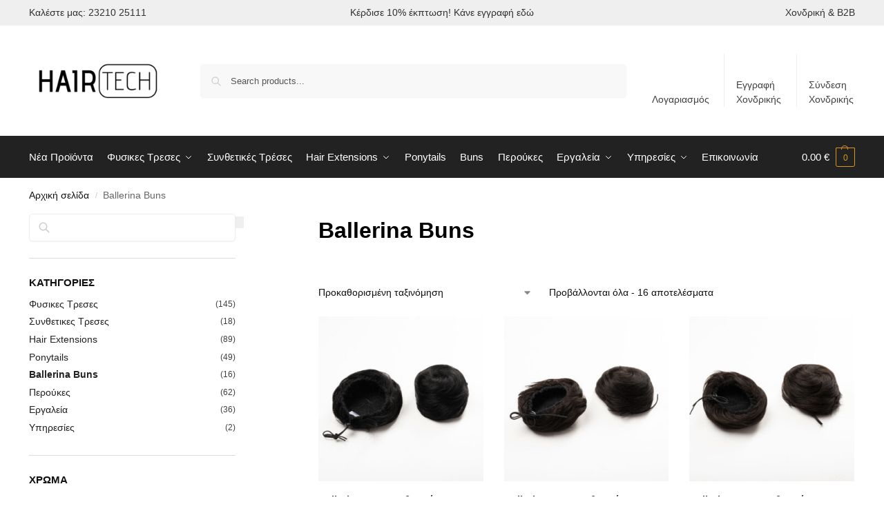

--- FILE ---
content_type: text/html; charset=UTF-8
request_url: https://hairtech.gr/product-category/ballerina-buns/
body_size: 30057
content:
<!doctype html>
<html lang="el">
<head>
<meta charset="UTF-8">
<meta name="viewport" content="height=device-height, width=device-width, initial-scale=1">
<link rel="profile" href="https://gmpg.org/xfn/11">
<link rel="pingback" href="https://hairtech.gr/xmlrpc.php">

<title>Ballerina Buns &#8211; Hairtech</title>
<meta name='robots' content='max-image-preview:large' />

<!-- Google Tag Manager for WordPress by gtm4wp.com -->
<script data-cfasync="false" data-pagespeed-no-defer>
	var gtm4wp_datalayer_name = "dataLayer";
	var dataLayer = dataLayer || [];
	const gtm4wp_use_sku_instead = 0;
	const gtm4wp_currency = 'EUR';
	const gtm4wp_product_per_impression = 10;
	const gtm4wp_clear_ecommerce = true;
	const gtm4wp_datalayer_max_timeout = 2000;
</script>
<!-- End Google Tag Manager for WordPress by gtm4wp.com --><link rel="alternate" type="application/rss+xml" title="Ροή RSS &raquo; Hairtech" href="https://hairtech.gr/feed/" />
<link rel="alternate" type="application/rss+xml" title="Ροή Σχολίων &raquo; Hairtech" href="https://hairtech.gr/comments/feed/" />
<link rel="alternate" type="application/rss+xml" title="Ροή για Hairtech &raquo; Ballerina Buns Κατηγορία" href="https://hairtech.gr/product-category/ballerina-buns/feed/" />
<style type="text/css">
@keyframes cgkit-loading { 0% { background-position: 100% 50%; } 100% { background-position: 0 50%; } }
body ul.products li.product.cgkit-swatch-loading .woocommerce-image__wrapper,
body ul.products li.product.cgkit-swatch-loading .woocommerce-card__header > * { color: transparent !important; background: linear-gradient(100deg, #ececec 30%, #f5f5f5 50%, #ececec 70%); border-radius: 5px; background-size: 400%; animation: cgkit-loading 1.2s ease-in-out infinite; }
body ul.products li.product.cgkit-swatch-loading .woocommerce-image__wrapper > *,
body ul.products li.product.cgkit-swatch-loading .woocommerce-card__header > * > * { visibility: hidden; }
ul.products li.product.cgkit-swatch-loading .woocommerce-card__header .product__categories,
ul.products li.product.cgkit-swatch-loading .woocommerce-card__header .woocommerce-loop-product__title,
ul.products li.product.cgkit-swatch-loading .woocommerce-card__header .price { display: table; width: auto;  }
ul.products li.product.cgkit-swatch-loading .woocommerce-card__header .star-rating:before { visibility: hidden; }
</style>
	<style id='wp-img-auto-sizes-contain-inline-css' type='text/css'>
img:is([sizes=auto i],[sizes^="auto," i]){contain-intrinsic-size:3000px 1500px}
/*# sourceURL=wp-img-auto-sizes-contain-inline-css */
</style>
<style id='global-styles-inline-css' type='text/css'>
:root{--wp--preset--aspect-ratio--square: 1;--wp--preset--aspect-ratio--4-3: 4/3;--wp--preset--aspect-ratio--3-4: 3/4;--wp--preset--aspect-ratio--3-2: 3/2;--wp--preset--aspect-ratio--2-3: 2/3;--wp--preset--aspect-ratio--16-9: 16/9;--wp--preset--aspect-ratio--9-16: 9/16;--wp--preset--color--black: #000000;--wp--preset--color--cyan-bluish-gray: #abb8c3;--wp--preset--color--white: #ffffff;--wp--preset--color--pale-pink: #f78da7;--wp--preset--color--vivid-red: #cf2e2e;--wp--preset--color--luminous-vivid-orange: #ff6900;--wp--preset--color--luminous-vivid-amber: #fcb900;--wp--preset--color--light-green-cyan: #7bdcb5;--wp--preset--color--vivid-green-cyan: #00d084;--wp--preset--color--pale-cyan-blue: #8ed1fc;--wp--preset--color--vivid-cyan-blue: #0693e3;--wp--preset--color--vivid-purple: #9b51e0;--wp--preset--gradient--vivid-cyan-blue-to-vivid-purple: linear-gradient(135deg,rgb(6,147,227) 0%,rgb(155,81,224) 100%);--wp--preset--gradient--light-green-cyan-to-vivid-green-cyan: linear-gradient(135deg,rgb(122,220,180) 0%,rgb(0,208,130) 100%);--wp--preset--gradient--luminous-vivid-amber-to-luminous-vivid-orange: linear-gradient(135deg,rgb(252,185,0) 0%,rgb(255,105,0) 100%);--wp--preset--gradient--luminous-vivid-orange-to-vivid-red: linear-gradient(135deg,rgb(255,105,0) 0%,rgb(207,46,46) 100%);--wp--preset--gradient--very-light-gray-to-cyan-bluish-gray: linear-gradient(135deg,rgb(238,238,238) 0%,rgb(169,184,195) 100%);--wp--preset--gradient--cool-to-warm-spectrum: linear-gradient(135deg,rgb(74,234,220) 0%,rgb(151,120,209) 20%,rgb(207,42,186) 40%,rgb(238,44,130) 60%,rgb(251,105,98) 80%,rgb(254,248,76) 100%);--wp--preset--gradient--blush-light-purple: linear-gradient(135deg,rgb(255,206,236) 0%,rgb(152,150,240) 100%);--wp--preset--gradient--blush-bordeaux: linear-gradient(135deg,rgb(254,205,165) 0%,rgb(254,45,45) 50%,rgb(107,0,62) 100%);--wp--preset--gradient--luminous-dusk: linear-gradient(135deg,rgb(255,203,112) 0%,rgb(199,81,192) 50%,rgb(65,88,208) 100%);--wp--preset--gradient--pale-ocean: linear-gradient(135deg,rgb(255,245,203) 0%,rgb(182,227,212) 50%,rgb(51,167,181) 100%);--wp--preset--gradient--electric-grass: linear-gradient(135deg,rgb(202,248,128) 0%,rgb(113,206,126) 100%);--wp--preset--gradient--midnight: linear-gradient(135deg,rgb(2,3,129) 0%,rgb(40,116,252) 100%);--wp--preset--font-size--small: clamp(1rem, 1rem + ((1vw - 0.2rem) * 0.368), 1.2rem);--wp--preset--font-size--medium: clamp(1rem, 1rem + ((1vw - 0.2rem) * 0.92), 1.5rem);--wp--preset--font-size--large: clamp(1.5rem, 1.5rem + ((1vw - 0.2rem) * 0.92), 2rem);--wp--preset--font-size--x-large: clamp(1.5rem, 1.5rem + ((1vw - 0.2rem) * 1.379), 2.25rem);--wp--preset--font-size--x-small: 0.85rem;--wp--preset--font-size--base: clamp(1rem, 1rem + ((1vw - 0.2rem) * 0.46), 1.25rem);--wp--preset--font-size--xx-large: clamp(2rem, 2rem + ((1vw - 0.2rem) * 1.839), 3rem);--wp--preset--font-size--xxx-large: clamp(2.25rem, 2.25rem + ((1vw - 0.2rem) * 3.218), 4rem);--wp--preset--spacing--20: 0.44rem;--wp--preset--spacing--30: 0.67rem;--wp--preset--spacing--40: 1rem;--wp--preset--spacing--50: 1.5rem;--wp--preset--spacing--60: 2.25rem;--wp--preset--spacing--70: 3.38rem;--wp--preset--spacing--80: 5.06rem;--wp--preset--spacing--small: clamp(.25rem, 2.5vw, 0.75rem);--wp--preset--spacing--medium: clamp(1rem, 4vw, 2rem);--wp--preset--spacing--large: clamp(1.25rem, 6vw, 3rem);--wp--preset--spacing--x-large: clamp(3rem, 7vw, 5rem);--wp--preset--spacing--xx-large: clamp(4rem, 9vw, 7rem);--wp--preset--spacing--xxx-large: clamp(5rem, 12vw, 9rem);--wp--preset--spacing--xxxx-large: clamp(6rem, 14vw, 13rem);--wp--preset--shadow--natural: 6px 6px 9px rgba(0, 0, 0, 0.2);--wp--preset--shadow--deep: 12px 12px 50px rgba(0, 0, 0, 0.4);--wp--preset--shadow--sharp: 6px 6px 0px rgba(0, 0, 0, 0.2);--wp--preset--shadow--outlined: 6px 6px 0px -3px rgb(255, 255, 255), 6px 6px rgb(0, 0, 0);--wp--preset--shadow--crisp: 6px 6px 0px rgb(0, 0, 0);--wp--custom--line-height--none: 1;--wp--custom--line-height--tight: 1.1;--wp--custom--line-height--snug: 1.2;--wp--custom--line-height--normal: 1.5;--wp--custom--line-height--relaxed: 1.625;--wp--custom--line-height--loose: 2;--wp--custom--line-height--body: 1.618;}:root { --wp--style--global--content-size: 900px;--wp--style--global--wide-size: 1190px; }:where(body) { margin: 0; }.wp-site-blocks { padding-top: var(--wp--style--root--padding-top); padding-bottom: var(--wp--style--root--padding-bottom); }.has-global-padding { padding-right: var(--wp--style--root--padding-right); padding-left: var(--wp--style--root--padding-left); }.has-global-padding > .alignfull { margin-right: calc(var(--wp--style--root--padding-right) * -1); margin-left: calc(var(--wp--style--root--padding-left) * -1); }.has-global-padding :where(:not(.alignfull.is-layout-flow) > .has-global-padding:not(.wp-block-block, .alignfull)) { padding-right: 0; padding-left: 0; }.has-global-padding :where(:not(.alignfull.is-layout-flow) > .has-global-padding:not(.wp-block-block, .alignfull)) > .alignfull { margin-left: 0; margin-right: 0; }.wp-site-blocks > .alignleft { float: left; margin-right: 2em; }.wp-site-blocks > .alignright { float: right; margin-left: 2em; }.wp-site-blocks > .aligncenter { justify-content: center; margin-left: auto; margin-right: auto; }:where(.wp-site-blocks) > * { margin-block-start: var(--wp--preset--spacing--medium); margin-block-end: 0; }:where(.wp-site-blocks) > :first-child { margin-block-start: 0; }:where(.wp-site-blocks) > :last-child { margin-block-end: 0; }:root { --wp--style--block-gap: var(--wp--preset--spacing--medium); }:root :where(.is-layout-flow) > :first-child{margin-block-start: 0;}:root :where(.is-layout-flow) > :last-child{margin-block-end: 0;}:root :where(.is-layout-flow) > *{margin-block-start: var(--wp--preset--spacing--medium);margin-block-end: 0;}:root :where(.is-layout-constrained) > :first-child{margin-block-start: 0;}:root :where(.is-layout-constrained) > :last-child{margin-block-end: 0;}:root :where(.is-layout-constrained) > *{margin-block-start: var(--wp--preset--spacing--medium);margin-block-end: 0;}:root :where(.is-layout-flex){gap: var(--wp--preset--spacing--medium);}:root :where(.is-layout-grid){gap: var(--wp--preset--spacing--medium);}.is-layout-flow > .alignleft{float: left;margin-inline-start: 0;margin-inline-end: 2em;}.is-layout-flow > .alignright{float: right;margin-inline-start: 2em;margin-inline-end: 0;}.is-layout-flow > .aligncenter{margin-left: auto !important;margin-right: auto !important;}.is-layout-constrained > .alignleft{float: left;margin-inline-start: 0;margin-inline-end: 2em;}.is-layout-constrained > .alignright{float: right;margin-inline-start: 2em;margin-inline-end: 0;}.is-layout-constrained > .aligncenter{margin-left: auto !important;margin-right: auto !important;}.is-layout-constrained > :where(:not(.alignleft):not(.alignright):not(.alignfull)){max-width: var(--wp--style--global--content-size);margin-left: auto !important;margin-right: auto !important;}.is-layout-constrained > .alignwide{max-width: var(--wp--style--global--wide-size);}body .is-layout-flex{display: flex;}.is-layout-flex{flex-wrap: wrap;align-items: center;}.is-layout-flex > :is(*, div){margin: 0;}body .is-layout-grid{display: grid;}.is-layout-grid > :is(*, div){margin: 0;}body{font-family: var(--wp--preset--font-family--primary);--wp--style--root--padding-top: 0;--wp--style--root--padding-right: var(--wp--preset--spacing--medium);--wp--style--root--padding-bottom: 0;--wp--style--root--padding-left: var(--wp--preset--spacing--medium);}a:where(:not(.wp-element-button)){text-decoration: false;}:root :where(.wp-element-button, .wp-block-button__link){background-color: #32373c;border-width: 0;color: #fff;font-family: inherit;font-size: inherit;font-style: inherit;font-weight: inherit;letter-spacing: inherit;line-height: inherit;padding-top: calc(0.667em + 2px);padding-right: calc(1.333em + 2px);padding-bottom: calc(0.667em + 2px);padding-left: calc(1.333em + 2px);text-decoration: none;text-transform: inherit;}.has-black-color{color: var(--wp--preset--color--black) !important;}.has-cyan-bluish-gray-color{color: var(--wp--preset--color--cyan-bluish-gray) !important;}.has-white-color{color: var(--wp--preset--color--white) !important;}.has-pale-pink-color{color: var(--wp--preset--color--pale-pink) !important;}.has-vivid-red-color{color: var(--wp--preset--color--vivid-red) !important;}.has-luminous-vivid-orange-color{color: var(--wp--preset--color--luminous-vivid-orange) !important;}.has-luminous-vivid-amber-color{color: var(--wp--preset--color--luminous-vivid-amber) !important;}.has-light-green-cyan-color{color: var(--wp--preset--color--light-green-cyan) !important;}.has-vivid-green-cyan-color{color: var(--wp--preset--color--vivid-green-cyan) !important;}.has-pale-cyan-blue-color{color: var(--wp--preset--color--pale-cyan-blue) !important;}.has-vivid-cyan-blue-color{color: var(--wp--preset--color--vivid-cyan-blue) !important;}.has-vivid-purple-color{color: var(--wp--preset--color--vivid-purple) !important;}.has-black-background-color{background-color: var(--wp--preset--color--black) !important;}.has-cyan-bluish-gray-background-color{background-color: var(--wp--preset--color--cyan-bluish-gray) !important;}.has-white-background-color{background-color: var(--wp--preset--color--white) !important;}.has-pale-pink-background-color{background-color: var(--wp--preset--color--pale-pink) !important;}.has-vivid-red-background-color{background-color: var(--wp--preset--color--vivid-red) !important;}.has-luminous-vivid-orange-background-color{background-color: var(--wp--preset--color--luminous-vivid-orange) !important;}.has-luminous-vivid-amber-background-color{background-color: var(--wp--preset--color--luminous-vivid-amber) !important;}.has-light-green-cyan-background-color{background-color: var(--wp--preset--color--light-green-cyan) !important;}.has-vivid-green-cyan-background-color{background-color: var(--wp--preset--color--vivid-green-cyan) !important;}.has-pale-cyan-blue-background-color{background-color: var(--wp--preset--color--pale-cyan-blue) !important;}.has-vivid-cyan-blue-background-color{background-color: var(--wp--preset--color--vivid-cyan-blue) !important;}.has-vivid-purple-background-color{background-color: var(--wp--preset--color--vivid-purple) !important;}.has-black-border-color{border-color: var(--wp--preset--color--black) !important;}.has-cyan-bluish-gray-border-color{border-color: var(--wp--preset--color--cyan-bluish-gray) !important;}.has-white-border-color{border-color: var(--wp--preset--color--white) !important;}.has-pale-pink-border-color{border-color: var(--wp--preset--color--pale-pink) !important;}.has-vivid-red-border-color{border-color: var(--wp--preset--color--vivid-red) !important;}.has-luminous-vivid-orange-border-color{border-color: var(--wp--preset--color--luminous-vivid-orange) !important;}.has-luminous-vivid-amber-border-color{border-color: var(--wp--preset--color--luminous-vivid-amber) !important;}.has-light-green-cyan-border-color{border-color: var(--wp--preset--color--light-green-cyan) !important;}.has-vivid-green-cyan-border-color{border-color: var(--wp--preset--color--vivid-green-cyan) !important;}.has-pale-cyan-blue-border-color{border-color: var(--wp--preset--color--pale-cyan-blue) !important;}.has-vivid-cyan-blue-border-color{border-color: var(--wp--preset--color--vivid-cyan-blue) !important;}.has-vivid-purple-border-color{border-color: var(--wp--preset--color--vivid-purple) !important;}.has-vivid-cyan-blue-to-vivid-purple-gradient-background{background: var(--wp--preset--gradient--vivid-cyan-blue-to-vivid-purple) !important;}.has-light-green-cyan-to-vivid-green-cyan-gradient-background{background: var(--wp--preset--gradient--light-green-cyan-to-vivid-green-cyan) !important;}.has-luminous-vivid-amber-to-luminous-vivid-orange-gradient-background{background: var(--wp--preset--gradient--luminous-vivid-amber-to-luminous-vivid-orange) !important;}.has-luminous-vivid-orange-to-vivid-red-gradient-background{background: var(--wp--preset--gradient--luminous-vivid-orange-to-vivid-red) !important;}.has-very-light-gray-to-cyan-bluish-gray-gradient-background{background: var(--wp--preset--gradient--very-light-gray-to-cyan-bluish-gray) !important;}.has-cool-to-warm-spectrum-gradient-background{background: var(--wp--preset--gradient--cool-to-warm-spectrum) !important;}.has-blush-light-purple-gradient-background{background: var(--wp--preset--gradient--blush-light-purple) !important;}.has-blush-bordeaux-gradient-background{background: var(--wp--preset--gradient--blush-bordeaux) !important;}.has-luminous-dusk-gradient-background{background: var(--wp--preset--gradient--luminous-dusk) !important;}.has-pale-ocean-gradient-background{background: var(--wp--preset--gradient--pale-ocean) !important;}.has-electric-grass-gradient-background{background: var(--wp--preset--gradient--electric-grass) !important;}.has-midnight-gradient-background{background: var(--wp--preset--gradient--midnight) !important;}.has-small-font-size{font-size: var(--wp--preset--font-size--small) !important;}.has-medium-font-size{font-size: var(--wp--preset--font-size--medium) !important;}.has-large-font-size{font-size: var(--wp--preset--font-size--large) !important;}.has-x-large-font-size{font-size: var(--wp--preset--font-size--x-large) !important;}.has-x-small-font-size{font-size: var(--wp--preset--font-size--x-small) !important;}.has-base-font-size{font-size: var(--wp--preset--font-size--base) !important;}.has-xx-large-font-size{font-size: var(--wp--preset--font-size--xx-large) !important;}.has-xxx-large-font-size{font-size: var(--wp--preset--font-size--xxx-large) !important;}
:root :where(.wp-block-columns){margin-bottom: 0px;}
:root :where(.wp-block-pullquote){font-size: clamp(0.984em, 0.984rem + ((1vw - 0.2em) * 0.949), 1.5em);line-height: 1.6;}
:root :where(.wp-block-spacer){margin-top: 0 !important;}
/*# sourceURL=global-styles-inline-css */
</style>
<style id='woocommerce-inline-inline-css' type='text/css'>
.woocommerce form .form-row .required { visibility: visible; }
/*# sourceURL=woocommerce-inline-inline-css */
</style>
<link rel='stylesheet' id='wpo_min-header-0-css' href='https://hairtech.gr/wp-content/cache/wpo-minify/1768933679/assets/wpo-minify-header-7801ab03.min.css' type='text/css' media='all' />
<script type="text/template" id="tmpl-variation-template">
	<div class="woocommerce-variation-description">{{{ data.variation.variation_description }}}</div>
	<div class="woocommerce-variation-price">{{{ data.variation.price_html }}}</div>
	<div class="woocommerce-variation-availability">{{{ data.variation.availability_html }}}</div>
</script>
<script type="text/template" id="tmpl-unavailable-variation-template">
	<p role="alert">Λυπούμαστε, αυτό το προϊόν δεν είναι διαθέσιμο. Παρακαλούμε, επιλέξτε έναν διαφορετικό συνδυασμό.</p>
</script>
<script type="text/javascript" id="wpo_min-header-0-js-extra">
/* <![CDATA[ */
var _wpUtilSettings = {"ajax":{"url":"/wp-admin/admin-ajax.php"}};
//# sourceURL=wpo_min-header-0-js-extra
/* ]]> */
</script>
<script type="text/javascript" src="https://hairtech.gr/wp-content/cache/wpo-minify/1768933679/assets/wpo-minify-header-2e3b205a.min.js" id="wpo_min-header-0-js"></script>
<script type="text/javascript" id="wpo_min-header-1-js-extra">
/* <![CDATA[ */
var _wpUtilSettings = {"ajax":{"url":"/wp-admin/admin-ajax.php"}};
var wc_add_to_cart_variation_params = {"wc_ajax_url":"/?wc-ajax=%%endpoint%%","i18n_no_matching_variations_text":"\u039b\u03c5\u03c0\u03bf\u03cd\u03bc\u03b1\u03c3\u03c4\u03b5, \u03ba\u03b1\u03bd\u03ad\u03bd\u03b1 \u03c0\u03c1\u03bf\u03ca\u03cc\u03bd \u03b4\u03b5\u03bd \u03c4\u03b1\u03af\u03c1\u03b9\u03b1\u03be\u03b5 \u03bc\u03b5 \u03c4\u03b7\u03bd \u03b5\u03c0\u03b9\u03bb\u03bf\u03b3\u03ae \u03c3\u03b1\u03c2. \u03a0\u03b1\u03c1\u03b1\u03ba\u03b1\u03bb\u03bf\u03cd\u03bc\u03b5, \u03b5\u03c0\u03b9\u03bb\u03ad\u03be\u03c4\u03b5 \u03ad\u03bd\u03b1\u03bd \u03b4\u03b9\u03b1\u03c6\u03bf\u03c1\u03b5\u03c4\u03b9\u03ba\u03cc \u03c3\u03c5\u03bd\u03b4\u03c5\u03b1\u03c3\u03bc\u03cc.","i18n_make_a_selection_text":"\u03a0\u03b1\u03c1\u03b1\u03ba\u03b1\u03bb\u03bf\u03cd\u03bc\u03b5, \u03b5\u03c0\u03b9\u03bb\u03ad\u03be\u03c4\u03b5 \u03ba\u03ac\u03c0\u03bf\u03b9\u03b5\u03c2 \u03b5\u03c0\u03b9\u03bb\u03bf\u03b3\u03ad\u03c2 \u03c0\u03c1\u03bf\u03ca\u03cc\u03bd\u03c4\u03bf\u03c2 \u03c0\u03c1\u03b9\u03bd \u03c0\u03c1\u03bf\u03c3\u03b8\u03ad\u03c3\u03b5\u03c4\u03b5 \u03b1\u03c5\u03c4\u03cc \u03c4\u03bf \u03c0\u03c1\u03bf\u03ca\u03cc\u03bd \u03c3\u03c4\u03bf \u03ba\u03b1\u03bb\u03ac\u03b8\u03b9 \u03c3\u03b1\u03c2.","i18n_unavailable_text":"\u039b\u03c5\u03c0\u03bf\u03cd\u03bc\u03b1\u03c3\u03c4\u03b5, \u03b1\u03c5\u03c4\u03cc \u03c4\u03bf \u03c0\u03c1\u03bf\u03ca\u03cc\u03bd \u03b4\u03b5\u03bd \u03b5\u03af\u03bd\u03b1\u03b9 \u03b4\u03b9\u03b1\u03b8\u03ad\u03c3\u03b9\u03bc\u03bf. \u03a0\u03b1\u03c1\u03b1\u03ba\u03b1\u03bb\u03bf\u03cd\u03bc\u03b5, \u03b5\u03c0\u03b9\u03bb\u03ad\u03be\u03c4\u03b5 \u03ad\u03bd\u03b1\u03bd \u03b4\u03b9\u03b1\u03c6\u03bf\u03c1\u03b5\u03c4\u03b9\u03ba\u03cc \u03c3\u03c5\u03bd\u03b4\u03c5\u03b1\u03c3\u03bc\u03cc.","i18n_reset_alert_text":"Your selection has been reset. Please select some product options before adding this product to your cart."};
//# sourceURL=wpo_min-header-1-js-extra
/* ]]> */
</script>
<script type="text/javascript" src="https://hairtech.gr/wp-content/cache/wpo-minify/1768933679/assets/wpo-minify-header-4b7a22ba.min.js" id="wpo_min-header-1-js" defer="defer" data-wp-strategy="defer"></script>
<script type="text/javascript" id="wpo_min-header-2-js-extra">
/* <![CDATA[ */
var tt4b_script_vars = {"pixel_code":"CLF9ELBC77UCNJTDH9BG","currency":"EUR","country":"GR","advanced_matching":"1"};
//# sourceURL=wpo_min-header-2-js-extra
/* ]]> */
</script>
<script type="text/javascript" src="https://hairtech.gr/wp-content/cache/wpo-minify/1768933679/assets/wpo-minify-header-ce740b1a.min.js" id="wpo_min-header-2-js"></script>
<script type="text/javascript" id="wpo_min-header-3-js-extra">
/* <![CDATA[ */
var wc_add_to_cart_params = {"ajax_url":"/wp-admin/admin-ajax.php","wc_ajax_url":"/?wc-ajax=%%endpoint%%","i18n_view_cart":"\u039a\u03b1\u03bb\u03ac\u03b8\u03b9","cart_url":"https://hairtech.gr/cart/","is_cart":"","cart_redirect_after_add":"no"};
var woocommerce_params = {"ajax_url":"/wp-admin/admin-ajax.php","wc_ajax_url":"/?wc-ajax=%%endpoint%%","i18n_password_show":"\u0395\u03bc\u03c6\u03ac\u03bd\u03b9\u03c3\u03b7 \u03c3\u03c5\u03bd\u03b8\u03b7\u03bc\u03b1\u03c4\u03b9\u03ba\u03bf\u03cd","i18n_password_hide":"\u0391\u03c0\u03cc\u03ba\u03c1\u03c5\u03c8\u03b7 \u03c3\u03c5\u03bd\u03b8\u03b7\u03bc\u03b1\u03c4\u03b9\u03ba\u03bf\u03cd"};
//# sourceURL=wpo_min-header-3-js-extra
/* ]]> */
</script>
<script type="text/javascript" src="https://hairtech.gr/wp-content/cache/wpo-minify/1768933679/assets/wpo-minify-header-c82a2bb2.min.js" id="wpo_min-header-3-js" defer="defer" data-wp-strategy="defer"></script>
<link rel="https://api.w.org/" href="https://hairtech.gr/wp-json/" /><link rel="alternate" title="JSON" type="application/json" href="https://hairtech.gr/wp-json/wp/v2/product_cat/66" /><link rel="EditURI" type="application/rsd+xml" title="RSD" href="https://hairtech.gr/xmlrpc.php?rsd" />
<meta name="generator" content="WordPress 6.9" />
<meta name="generator" content="WooCommerce 10.4.3" />
	<script type="text/javascript"> var commercekit_ajs = {"ajax_url":"\/?commercekit-ajax","ajax_search":1,"char_count":3,"action":"commercekit_ajax_search","loader_icon":"https:\/\/hairtech.gr\/wp-content\/plugins\/commercegurus-commercekit\/assets\/images\/loader2.gif","no_results_text":"No product results","placeholder_text":"Search products...","other_result_text":"Other results","view_all_text":"View all product results","no_other_text":"No other results","other_all_text":"View all other results","ajax_url_product":"https:\/\/hairtech.gr\/?cgkit_ajax_search_product=1","ajax_url_post":"https:\/\/hairtech.gr\/?cgkit_ajax_search_post=1","fast_ajax_search":0,"ajs_other_results":1,"layout":"product","ajax_nonce":0}; var commercekit_pdp = {"pdp_thumbnails":4,"pdp_m_thumbs":4,"pdp_v_thumbs":5,"pdp_lightbox":1,"pdp_lightbox_cap":0,"pdp_gallery_layout":"grid-2-4","pdp_sticky_atc":0,"cgkit_sticky_hdr_class":"body.sticky-m header.site-header","pdp_mobile_layout":"show-edge","pdp_showedge_percent":"1.1","pdp_json_data":0,"pdp_gal_loaded":0}; var commercekit_as = {"as_activate_atc":0,"cgkit_attr_gal":1,"as_swatch_link":0,"as_enable_tooltips":1,"swatches_ajax":0}; </script>
	<meta name="wwp" content="yes" />
<!-- Google Tag Manager for WordPress by gtm4wp.com -->
<!-- GTM Container placement set to automatic -->
<script data-cfasync="false" data-pagespeed-no-defer>
	var dataLayer_content = {"pagePostType":"product","pagePostType2":"tax-product","pageCategory":[],"customerTotalOrders":0,"customerTotalOrderValue":0,"customerFirstName":"","customerLastName":"","customerBillingFirstName":"","customerBillingLastName":"","customerBillingCompany":"","customerBillingAddress1":"","customerBillingAddress2":"","customerBillingCity":"","customerBillingState":"","customerBillingPostcode":"","customerBillingCountry":"","customerBillingEmail":"","customerBillingEmailHash":"","customerBillingPhone":"","customerShippingFirstName":"","customerShippingLastName":"","customerShippingCompany":"","customerShippingAddress1":"","customerShippingAddress2":"","customerShippingCity":"","customerShippingState":"","customerShippingPostcode":"","customerShippingCountry":""};
	dataLayer.push( dataLayer_content );
</script>
<script data-cfasync="false" data-pagespeed-no-defer>
(function(w,d,s,l,i){w[l]=w[l]||[];w[l].push({'gtm.start':
new Date().getTime(),event:'gtm.js'});var f=d.getElementsByTagName(s)[0],
j=d.createElement(s),dl=l!='dataLayer'?'&l='+l:'';j.async=true;j.src=
'//www.googletagmanager.com/gtm.js?id='+i+dl;f.parentNode.insertBefore(j,f);
})(window,document,'script','dataLayer','GTM-5L6RBKQK');
</script>
<!-- End Google Tag Manager for WordPress by gtm4wp.com --><style type="text/css">
.ckit-badge_wrapper { font-size: 11px; position: absolute; z-index: 1; left: 10px; top: 10px; display: flex; flex-direction: column; align-items: flex-start; }
div.product .ckit-badge_wrapper { font-size: 12px; }
.ckit-badge_wrapper.ckit-badge-summary { position: unset; }
.sale-item.product-label + .ckit-badge_wrapper, .onsale + .ckit-badge_wrapper { top: 36px; }
.ckit-badge { padding: 3px 9px; margin-bottom: 5px; line-height: 15px; text-align: center; border-radius: 3px; opacity: 0.8; pointer-events: none; background: #e24ad3; color: #fff; }
#commercegurus-pdp-gallery-wrapper { position: relative; }
#commercegurus-pdp-gallery-wrapper .ckit-badge_wrapper { z-index: 2; }

/* -- Shoptimizer -- */
.theme-shoptimizer .woocommerce-image__wrapper .product-label.type-circle { left: 10px; }
.theme-shoptimizer .sale-item.product-label.type-circle + .ckit-badge_wrapper { top: 50px; }
/* -- RTL -- */
.rtl .ckit-badge_wrapper {left: auto;right: 10px;}
@media (min-width: 771px) {
	.rtl .cgkit-gallery-vertical-scroll .ckit-badge_wrapper {margin-right: 65px;margin-left: 0;}
	.cgkit-gallery-vertical-left .ckit-badge_wrapper { margin-left: 100px; }
}
@media only screen and (max-width: 992px) and (min-width: 771px) {
	.rtl .cgkit-gallery-vertical-scroll .ckit-badge_wrapper {margin-right: 40px;margin-left: 0;}
}
</style>
	
	<noscript><style>.woocommerce-product-gallery{ opacity: 1 !important; }</style></noscript>
	<meta name="generator" content="Elementor 3.34.2; features: e_font_icon_svg, additional_custom_breakpoints; settings: css_print_method-external, google_font-enabled, font_display-swap">
			<style>
				.e-con.e-parent:nth-of-type(n+4):not(.e-lazyloaded):not(.e-no-lazyload),
				.e-con.e-parent:nth-of-type(n+4):not(.e-lazyloaded):not(.e-no-lazyload) * {
					background-image: none !important;
				}
				@media screen and (max-height: 1024px) {
					.e-con.e-parent:nth-of-type(n+3):not(.e-lazyloaded):not(.e-no-lazyload),
					.e-con.e-parent:nth-of-type(n+3):not(.e-lazyloaded):not(.e-no-lazyload) * {
						background-image: none !important;
					}
				}
				@media screen and (max-height: 640px) {
					.e-con.e-parent:nth-of-type(n+2):not(.e-lazyloaded):not(.e-no-lazyload),
					.e-con.e-parent:nth-of-type(n+2):not(.e-lazyloaded):not(.e-no-lazyload) * {
						background-image: none !important;
					}
				}
			</style>
			<link rel="icon" href="https://hairtech.gr/wp-content/uploads/2025/09/hairtech-website-icon-100x100.webp" sizes="32x32" />
<link rel="icon" href="https://hairtech.gr/wp-content/uploads/2025/09/hairtech-website-icon-300x300.webp" sizes="192x192" />
<link rel="apple-touch-icon" href="https://hairtech.gr/wp-content/uploads/2025/09/hairtech-website-icon-300x300.webp" />
<meta name="msapplication-TileImage" content="https://hairtech.gr/wp-content/uploads/2025/09/hairtech-website-icon-300x300.webp" />
		<style type="text/css" id="wp-custom-css">
			/* Let Elementor captions wrap on mobile */

@media (max-width: 767px) {
  /* Image widget */
  .elementor-widget-image figcaption,
  .elementor-image figcaption,
  .elementor-image .elementor-image-caption,

  /* Image Carousel widget */
  .elementor-image-carousel .swiper-slide .elementor-image-carousel-caption {
    white-space: normal !important;
    overflow-wrap: anywhere;   /* allow long words/URLs to break */
    word-break: break-word;    /* fallback for older browsers */
    display: block;
    width: 100%;
    line-height: 1.35;
  }

  /* If a parent is forcing no-wrap with flex, allow wrapping */
  .elementor-image, 
  .elementor-image-carousel .swiper-wrapper {
    flex-wrap: wrap !important;
  }

  /* If the caption is an absolute overlay, make sure it can span full width */
  .elementor-image-carousel .swiper-slide,
  .elementor-widget-image figure {
    position: relative;
  }
  .elementor-image-carousel .swiper-slide .elementor-image-carousel-caption {
    left: 0; right: 0;
  }
}

/* END - Let Elementor captions wrap on mobile */ 

/* Product SKU under short description in products */

div.product .product_meta {
border: none;
background: transparent;
text-align: left;
width: auto;
margin: 0;
clear: both;
left: inherit;
right: inherit;
font-size: 13px;
}

div.product .product_meta .posted_in,
div.product .product_meta .sku_wrapper,
div.product .product_meta .tagged_as {
display: block;
margin: 0;
}

/* END - Product SKU under short description in products */ 


/* Custom mobile extra class */

.mobile-extra h4 {
    font-size: 1rem;         /* or maybe 1.1rem on mobile */
    font-weight: 600;        /* semi-bold */
    text-transform: uppercase;
    margin: 0.1em 0 0.1em;   /* top / bottom margins */
    color: #333333;          /* dark grey, likely */
    line-height: 1.3;
}

/* END - Custom mobile extra class */ 



/* Product SKU under products in shop pages */

.shop-page-sku {
    font-size: 13px;
    color: #555;
    margin-top: 5px;
    margin-bottom: 5px;
}

/* Έμφαση στην ετικέτα SKU: */
.sku-label {
    color: #666;
}

/* Μορφοποίηση της τιμής του SKU */
.sku-value {
    color: #666;
}

/* END - Product SKU under products in shop pages */		</style>
		<style id="kirki-inline-styles">.site-header .custom-logo-link img{height:100px;}.is_stuck .logo-mark{width:60px;}.price ins, .summary .yith-wcwl-add-to-wishlist a:before, .site .commercekit-wishlist a i:before, .commercekit-wishlist-table .price, .commercekit-wishlist-table .price ins, .commercekit-ajs-product-price, .commercekit-ajs-product-price ins, .widget-area .widget.widget_categories a:hover, #secondary .widget ul li a:hover, #secondary.widget-area .widget li.chosen a, .widget-area .widget a:hover, #secondary .widget_recent_comments ul li a:hover, .woocommerce-pagination .page-numbers li .page-numbers.current, div.product p.price, body:not(.mobile-toggled) .main-navigation ul.menu li.full-width.menu-item-has-children ul li.highlight > a, body:not(.mobile-toggled) .main-navigation ul.menu li.full-width.menu-item-has-children ul li.highlight > a:hover, #secondary .widget ins span.amount, #secondary .widget ins span.amount span, .search-results article h2 a:hover{color:#dc9814;}.spinner > div, .widget_price_filter .ui-slider .ui-slider-range, .widget_price_filter .ui-slider .ui-slider-handle, #page .woocommerce-tabs ul.tabs li span, #secondary.widget-area .widget .tagcloud a:hover, .widget-area .widget.widget_product_tag_cloud a:hover, footer .mc4wp-form input[type="submit"], #payment .payment_methods li.woocommerce-PaymentMethod > input[type=radio]:first-child:checked + label:before, #payment .payment_methods li.wc_payment_method > input[type=radio]:first-child:checked + label:before, #shipping_method > li > input[type=radio]:first-child:checked + label:before, ul#shipping_method li:only-child label:before, .image-border .elementor-image:after, ul.products li.product .yith-wcwl-wishlistexistsbrowse a:before, ul.products li.product .yith-wcwl-wishlistaddedbrowse a:before, ul.products li.product .yith-wcwl-add-button a:before, .summary .yith-wcwl-add-to-wishlist a:before, li.product .commercekit-wishlist a em.cg-wishlist-t:before, li.product .commercekit-wishlist a em.cg-wishlist:before, .site .commercekit-wishlist a i:before, .summary .commercekit-wishlist a i.cg-wishlist-t:before, .woocommerce-tabs ul.tabs li a span, .commercekit-atc-tab-links li a span, .main-navigation ul li a span strong, .widget_layered_nav ul.woocommerce-widget-layered-nav-list li.chosen:before{background-color:#dc9814;}.woocommerce-tabs .tabs li a::after, .commercekit-atc-tab-links li a:after{border-color:#dc9814;}a{color:#000000;}a:hover{color:#111;}body{background-color:#fff;}.col-full.topbar-wrapper{background-color:#efefef;border-bottom-color:#eee;}.top-bar, .top-bar a{color:#323232;}body:not(.header-4) .site-header, .header-4-container{background-color:#fff;}.header-widget-region{background-color:#dbdbdb;font-size:14;}.header-widget-region, .header-widget-region a{color:#000000;}.button, .button:hover, .message-inner a.button, .wc-proceed-to-checkout a.button, .wc-proceed-to-checkout .checkout-button.button:hover, .commercekit-wishlist-table button, input[type=submit], ul.products li.product .button, ul.products li.product .added_to_cart, ul.wc-block-grid__products .wp-block-button__link, ul.wc-block-grid__products .wp-block-button__link:hover, .site .widget_shopping_cart a.button.checkout, .woocommerce #respond input#submit.alt, .main-navigation ul.menu ul li a.button, .main-navigation ul.menu ul li a.button:hover, body .main-navigation ul.menu li.menu-item-has-children.full-width > .sub-menu-wrapper li a.button:hover, .main-navigation ul.menu li.menu-item-has-children.full-width > .sub-menu-wrapper li:hover a.added_to_cart, .site div.wpforms-container-full .wpforms-form button[type=submit], .product .cart .single_add_to_cart_button, .woocommerce-cart p.return-to-shop a, .elementor-row .feature p a, .image-feature figcaption span, .wp-element-button.wc-block-cart__submit-button, .wp-element-button.wc-block-components-button.wc-block-components-checkout-place-order-button{color:#fff;}.single-product div.product form.cart .button.added::before, #payment .place-order .button:before, .cart-collaterals .checkout-button:before, .widget_shopping_cart .buttons .checkout:before{background-color:#fff;}.button, input[type=submit], ul.products li.product .button, .commercekit-wishlist-table button, .woocommerce #respond input#submit.alt, .product .cart .single_add_to_cart_button, .widget_shopping_cart a.button.checkout, .main-navigation ul.menu li.menu-item-has-children.full-width > .sub-menu-wrapper li a.added_to_cart, .site div.wpforms-container-full .wpforms-form button[type=submit], ul.products li.product .added_to_cart, ul.wc-block-grid__products .wp-block-button__link, .woocommerce-cart p.return-to-shop a, .elementor-row .feature a, .image-feature figcaption span, .wp-element-button.wc-block-cart__submit-button, .wp-element-button.wc-block-components-button.wc-block-components-checkout-place-order-button{background-color:#000000;}.widget_shopping_cart a.button.checkout{border-color:#000000;}.button:hover, [type="submit"]:hover, .commercekit-wishlist-table button:hover, ul.products li.product .button:hover, #place_order[type="submit"]:hover, body .woocommerce #respond input#submit.alt:hover, .product .cart .single_add_to_cart_button:hover, .main-navigation ul.menu li.menu-item-has-children.full-width > .sub-menu-wrapper li a.added_to_cart:hover, .site div.wpforms-container-full .wpforms-form button[type=submit]:hover, .site div.wpforms-container-full .wpforms-form button[type=submit]:focus, ul.products li.product .added_to_cart:hover, ul.wc-block-grid__products .wp-block-button__link:hover, .widget_shopping_cart a.button.checkout:hover, .woocommerce-cart p.return-to-shop a:hover, .wp-element-button.wc-block-cart__submit-button:hover, .wp-element-button.wc-block-components-button.wc-block-components-checkout-place-order-button:hover{background-color:#000000;}.widget_shopping_cart a.button.checkout:hover{border-color:#000000;}.onsale, .product-label, .wc-block-grid__product-onsale{background-color:#3bb54a;color:#fff;}.content-area .summary .onsale{color:#3bb54a;}.summary .product-label:before, .product-details-wrapper .product-label:before{border-right-color:#3bb54a;}.rtl .product-details-wrapper .product-label:before{border-left-color:#3bb54a;}.entry-content .testimonial-entry-title:after, .cart-summary .widget li strong::before, p.stars.selected a.active::before, p.stars:hover a::before, p.stars.selected a:not(.active)::before{color:#ee9e13;}.star-rating > span:before{background-color:#ee9e13;}header.woocommerce-products-header, .shoptimizer-category-banner{background-color:#efeee3;}.term-description p, .term-description a, .term-description a:hover, .shoptimizer-category-banner h1, .shoptimizer-category-banner .taxonomy-description p{color:#222;}.single-product .site-content .col-full{background-color:#f8f8f8;}.call-back-feature button{background-color:#dc9814;}.call-back-feature button, .site-content div.call-back-feature button:hover{color:#fff;}ul.checkout-bar:before, .woocommerce-checkout .checkout-bar li.active:after, ul.checkout-bar li.visited:after{background-color:#3bb54a;}.below-content .widget .ri{color:#999;}.below-content .widget svg{stroke:#999;}footer.site-footer, footer.copyright{background-color:#111;color:#ccc;}.site footer.site-footer .widget .widget-title, .site-footer .widget.widget_block h2{color:#fff;}footer.site-footer a:not(.button), footer.copyright a{color:#999;}footer.site-footer a:not(.button):hover, footer.copyright a:hover{color:#fff;}footer.site-footer li a:after{border-color:#fff;}.top-bar{font-size:14px;}.menu-primary-menu-container > ul > li > a span:before, .menu-primary-menu-container > ul > li.nolink > span:before{border-color:#dc9814;}.secondary-navigation .menu a, .ri.menu-item:before, .fa.menu-item:before{color:#404040;}.secondary-navigation .icon-wrapper svg{stroke:#404040;}.shoptimizer-cart a.cart-contents .count, .shoptimizer-cart a.cart-contents .count:after{border-color:#dc9814;}.shoptimizer-cart a.cart-contents .count, .shoptimizer-cart-icon i{color:#dc9814;}.shoptimizer-cart a.cart-contents:hover .count, .shoptimizer-cart a.cart-contents:hover .count{background-color:#dc9814;}.shoptimizer-cart .cart-contents{color:#fff;}.header-widget-region .widget{padding-top:12px;padding-bottom:12px;}.col-full, .single-product .site-content .shoptimizer-sticky-add-to-cart .col-full, body .woocommerce-message, .single-product .site-content .commercekit-sticky-add-to-cart .col-full, .wc-block-components-notice-banner{max-width:1250px;}.product-details-wrapper, .single-product .woocommerce:has(.woocommerce-message), .single-product .woocommerce-Tabs-panel, .single-product .archive-header .woocommerce-breadcrumb, .plp-below.archive.woocommerce .archive-header .woocommerce-breadcrumb, .related.products, .site-content #sspotReviews:not([data-shortcode="1"]), .upsells.products, .composite_summary, .composite_wrap, .wc-prl-recommendations, .yith-wfbt-section.woocommerce{max-width:calc(1250px + 5.2325em);}.main-navigation ul li.menu-item-has-children.full-width .container, .single-product .woocommerce-error{max-width:1250px;}.below-content .col-full, footer .col-full{max-width:calc(1250px + 40px);}body, button, input, select, option, textarea, :root :where(body){font-family:sans-serif;}:root{font-family:sans-serif;}.menu-primary-menu-container > ul > li > a, .shoptimizer-cart .cart-contents, .menu-primary-menu-container > ul > li.nolink > span{font-family:sans-serif;font-size:15px;letter-spacing:0px;}.main-navigation ul.menu ul li > a, .main-navigation ul.nav-menu ul li > a, .main-navigation ul.menu ul li.nolink{font-family:sans-serif;}.main-navigation ul.menu li.menu-item-has-children.full-width > .sub-menu-wrapper li.menu-item-has-children > a, .main-navigation ul.menu li.menu-item-has-children.full-width > .sub-menu-wrapper li.heading > a, .main-navigation ul.menu li.menu-item-has-children.full-width > .sub-menu-wrapper li.nolink > span{font-family:sans-serif;font-size:15px;font-weight:600;letter-spacing:0px;color:#111;}.entry-content{font-family:sans-serif;}h1{font-family:sans-serif;}h2{font-family:sans-serif;}h3{font-family:sans-serif;}h4{font-family:sans-serif;}h5{font-family:sans-serif;}blockquote p{font-family:sans-serif;}.widget .widget-title, .widget .widgettitle, .widget.widget_block h2{font-family:sans-serif;font-size:15px;font-weight:600;}.single-post h1{font-family:sans-serif;}.term-description, .shoptimizer-category-banner .taxonomy-description{font-family:sans-serif;}ul.products li.product .woocommerce-loop-product__title, ul.products li.product:not(.product-category) h2, ul.products li.product .woocommerce-loop-product__title, ul.products li.product .woocommerce-loop-product__title, .main-navigation ul.menu ul li.product .woocommerce-loop-product__title a, .wc-block-grid__product .wc-block-grid__product-title{font-family:sans-serif;font-size:15px;font-weight:600;}.summary h1{font-family:sans-serif;font-weight:600;}body .woocommerce #respond input#submit.alt, body .woocommerce a.button.alt, body .woocommerce button.button.alt, body .woocommerce input.button.alt, .product .cart .single_add_to_cart_button, .shoptimizer-sticky-add-to-cart__content-button a.button, #cgkit-tab-commercekit-sticky-atc-title button, #cgkit-mobile-commercekit-sticky-atc button, .widget_shopping_cart a.button.checkout{font-family:sans-serif;font-weight:600;letter-spacing:0px;text-transform:none;}@media (min-width: 993px){.is_stuck .primary-navigation.with-logo .menu-primary-menu-container{margin-left:60px;}.header-4 .header-4-container{border-bottom-color:#eee;}.col-full-nav{background-color:#222;}.col-full.main-header{padding-top:30px;padding-bottom:30px;}.menu-primary-menu-container > ul > li > a, .menu-primary-menu-container > ul > li.nolink > span, .site-header-cart, .logo-mark{line-height:60px;}.site-header-cart, .menu-primary-menu-container > ul > li.menu-button{height:60px;}.menu-primary-menu-container > ul > li > a, .menu-primary-menu-container > ul > li.nolink > span{color:#fff;}.main-navigation ul.menu > li.menu-item-has-children > a::after{background-color:#fff;}.menu-primary-menu-container > ul.menu:hover > li > a{opacity:0.65;}.main-navigation ul.menu ul.sub-menu{background-color:#fff;}.main-navigation ul.menu ul li a, .main-navigation ul.nav-menu ul li a{color:#323232;}.main-navigation ul.menu ul li.menu-item:not(.menu-item-image):not(.heading) > a:hover{color:#dc9814;}.shoptimizer-cart-icon svg{stroke:#dc9814;}.shoptimizer-cart a.cart-contents:hover .count{color:#fff;}body.header-4:not(.full-width-header) .header-4-inner, .summary form.cart.commercekit_sticky-atc .commercekit-pdp-sticky-inner, .commercekit-atc-sticky-tabs ul.commercekit-atc-tab-links, .h-ckit-filters.no-woocommerce-sidebar .commercekit-product-filters{max-width:1250px;}#secondary{width:25%;}.content-area{width:65%;}}@media (max-width: 992px){.main-header, .site-branding{height:70px;}.main-header .site-header-cart{top:calc(-14px + 70px / 2);}.sticky-m .mobile-filter, .sticky-m #cgkitpf-horizontal{top:70px;}.sticky-m .commercekit-atc-sticky-tabs{top:calc(70px - 1px);}.m-search-bh.sticky-m .commercekit-atc-sticky-tabs, .m-search-toggled.sticky-m .commercekit-atc-sticky-tabs{top:calc(70px + 60px - 1px);}.m-search-bh.sticky-m .mobile-filter, .m-search-toggled.sticky-m .mobile-filter, .m-search-bh.sticky-m #cgkitpf-horizontal, .m-search-toggled.sticky-m #cgkitpf-horizontal{top:calc(70px + 60px);}.sticky-m .cg-layout-vertical-scroll .cg-thumb-swiper{top:calc(70px + 10px);}body.theme-shoptimizer .site-header .custom-logo-link img, body.wp-custom-logo .site-header .custom-logo-link img{height:60px;}.m-search-bh .site-search, .m-search-toggled .site-search, .site-branding button.menu-toggle, .site-branding button.menu-toggle:hover{background-color:#fff;}.menu-toggle .bar, .shoptimizer-cart a.cart-contents:hover .count{background-color:#111;}.menu-toggle .bar-text, .menu-toggle:hover .bar-text, .shoptimizer-cart a.cart-contents .count{color:#111;}.mobile-search-toggle svg, .shoptimizer-myaccount svg{stroke:#111;}.shoptimizer-cart a.cart-contents:hover .count{background-color:#dc9814;}.shoptimizer-cart a.cart-contents:not(:hover) .count{color:#dc9814;}.shoptimizer-cart-icon svg{stroke:#dc9814;}.shoptimizer-cart a.cart-contents .count, .shoptimizer-cart a.cart-contents .count:after{border-color:#dc9814;}.col-full-nav{background-color:#fff;}.main-navigation ul li a, .menu-primary-menu-container > ul > li.nolink > span, body .main-navigation ul.menu > li.menu-item-has-children > span.caret::after, .main-navigation .woocommerce-loop-product__title, .main-navigation ul.menu li.product, body .main-navigation ul.menu li.menu-item-has-children.full-width>.sub-menu-wrapper li h6 a, body .main-navigation ul.menu li.menu-item-has-children.full-width>.sub-menu-wrapper li h6 a:hover, .main-navigation ul.products li.product .price, body .main-navigation ul.menu li.menu-item-has-children li.menu-item-has-children span.caret, body.mobile-toggled .main-navigation ul.menu li.menu-item-has-children.full-width > .sub-menu-wrapper li p.product__categories a, body.mobile-toggled ul.products li.product p.product__categories a, body li.menu-item-product p.product__categories, main-navigation ul.menu li.menu-item-has-children.full-width > .sub-menu-wrapper li.menu-item-has-children > a, .main-navigation ul.menu li.menu-item-has-children.full-width > .sub-menu-wrapper li.heading > a, .mobile-extra, .mobile-extra h4, .mobile-extra a:not(.button){color:#222;}.main-navigation ul.menu li.menu-item-has-children span.caret::after{background-color:#222;}.main-navigation ul.menu > li.menu-item-has-children.dropdown-open > .sub-menu-wrapper{border-bottom-color:#eee;}}@media (min-width: 992px){.top-bar .textwidget{padding-top:8px;padding-bottom:8px;}}</style>
</head>

<body class="archive tax-product_cat term-ballerina-buns term-66 wp-custom-logo wp-theme-shoptimizer theme-shoptimizer woocommerce woocommerce-page woocommerce-no-js sticky-m sticky-d m-grid-2 wc-active product-align-left left-woocommerce-sidebar elementor-default elementor-kit-7">


<!-- GTM Container placement set to automatic -->
<!-- Google Tag Manager (noscript) -->
				<noscript><iframe src="https://www.googletagmanager.com/ns.html?id=GTM-5L6RBKQK" height="0" width="0" style="display:none;visibility:hidden" aria-hidden="true"></iframe></noscript>
<!-- End Google Tag Manager (noscript) -->
<button class="mobile-menu close-drawer" aria-label="Close menu">
				<span aria-hidden="true">
					<svg xmlns="http://www.w3.org/2000/svg" fill="none" viewBox="0 0 24 24" stroke="currentColor" stroke-width="1.5"><path stroke-linecap="round" stroke-linejoin="round" d="M6 18L18 6M6 6l12 12"></path></svg>
				</span>
		</button>
<div id="page" class="hfeed site">

			<a class="skip-link screen-reader-text" href="#site-navigation">Skip to navigation</a>
		<a class="skip-link screen-reader-text" href="#content">Skip to content</a>
				<div tabindex="-1" id="shoptimizerCartDrawer" class="shoptimizer-mini-cart-wrap" role="dialog" aria-label="Cart drawer">
			<div id="ajax-loading">
				<div class="shoptimizer-loader">
					<div class="spinner">
					<div class="bounce1"></div>
					<div class="bounce2"></div>
					<div class="bounce3"></div>
					</div>
				</div>
			</div>
			<div class="cart-drawer-heading">Your Cart</div>
			<button type="button" aria-label="Close drawer" class="close-drawer">
				<span aria-hidden="true">
					<svg xmlns="http://www.w3.org/2000/svg" fill="none" viewBox="0 0 24 24" stroke="currentColor" stroke-width="1"><path stroke-linecap="round" stroke-linejoin="round" d="M6 18L18 6M6 6l12 12"></path></svg>
				</span>
			</button>

				<div class="widget woocommerce widget_shopping_cart"><div class="widget_shopping_cart_content"></div></div>
			</div>

			
	
		
					<div class="col-full topbar-wrapper hide-on-mobile">
				
			<div class="top-bar">
				<div class="col-full">
					<div class="top-bar-left  widget_text">			<div class="textwidget"><p>Καλέστε μας: <a href="tel:2321025111" target="_blank" rel="noopener">23210 25111</a></p>
</div>
		</div>					<div class="top-bar-center  widget_text">			<div class="textwidget"><p>Κέρδισε 10% έκπτωση! <a href="https://hairtech.gr/eggrafi-newsletter/">Κάνε εγγραφή εδώ</a></p>
</div>
		</div>					<div class="widget_text top-bar-right  widget_custom_html"><div class="textwidget custom-html-widget"><a href="https://hairtech.gr/wholesale-registration-page/">Χονδρική & Β2Β</a></div></div>				</div>
			</div>
		</div>
			
		
	<header id="masthead" class="site-header">

		<div class="menu-overlay"></div>

		<div class="main-header col-full">

					<div class="site-branding">
			<button class="menu-toggle" aria-label="Menu" aria-controls="site-navigation" aria-expanded="false">
				<span class="bar"></span><span class="bar"></span><span class="bar"></span>
								<span class="bar-text"></span>
					
			</button>
			<a href="https://hairtech.gr/" class="custom-logo-link"><img width="1000" height="500" src="https://hairtech.gr/wp-content/uploads/2025/05/1000x500.png" class="custom-logo" alt="Hairtech" srcset="https://hairtech.gr/wp-content/uploads/2025/05/1000x500.png 1000w, https://hairtech.gr/wp-content/uploads/2025/05/1000x500-150x75.png 150w, https://hairtech.gr/wp-content/uploads/2025/05/1000x500-300x150.png 300w, https://hairtech.gr/wp-content/uploads/2025/05/1000x500-800x400.png 800w, https://hairtech.gr/wp-content/uploads/2025/05/1000x500-768x384.png 768w, https://hairtech.gr/wp-content/uploads/2025/05/1000x500-990x495.png 990w, https://hairtech.gr/wp-content/uploads/2025/05/1000x500-441x221.png 441w" sizes="(max-width: 1000px) 100vw, 1000px" /></a>		</div>
											<button class="mobile-search-toggle" aria-label="Toggle search panel" aria-expanded="false">
									<svg xmlns="http://www.w3.org/2000/svg" fill="none" viewBox="0 0 24 24" stroke="currentColor">
					  <path stroke-linecap="round" stroke-linejoin="round" stroke-width="1.5" d="M21 21l-6-6m2-5a7 7 0 11-14 0 7 7 0 0114 0z" />
					</svg>
				</button>
						
									
												<div class="site-search">
						
							<div class="widget woocommerce widget_product_search"><form role="search" method="get" class="woocommerce-product-search" action="https://hairtech.gr/">
	<label class="screen-reader-text" for="woocommerce-product-search-field-0">Αναζήτηση για:</label>
	<input type="search" id="woocommerce-product-search-field-0" class="search-field" placeholder="Search products..." value="" name="s" />
	<button type="submit" value="Αναζήτηση" class="">Αναζήτηση</button>
	<input type="hidden" name="post_type" value="product" />
</form>
</div>						</div>
													<nav class="secondary-navigation" aria-label="Secondary Navigation">
					<div class="menu-secondary-menu-container"><ul id="menu-secondary-menu" class="menu"><li id="menu-item-7002" class="menu-item menu-item-type-post_type menu-item-object-page menu-item-7002"><a href="https://hairtech.gr/my-account/">Λογαριασμός</a></li>
<li id="menu-item-8838" class="menu-item menu-item-type-post_type menu-item-object-page menu-item-8838"><a href="https://hairtech.gr/wholesale-registration-page/">Εγγραφή</br>Χονδρικής<div class="icon-wrapper"> </div></a></li>
<li id="menu-item-8837" class="menu-item menu-item-type-post_type menu-item-object-page menu-item-8837"><a href="https://hairtech.gr/wholesale-log-in-page/">Σύνδεση</br>Χονδρικής<div class="icon-wrapper"> </div></a></li>
</ul></div>				</nav><!-- #site-navigation -->
								
			<nav class="site-header-cart menu" aria-label="Cart contents">
							
	<div class="shoptimizer-cart">
					<a class="cart-contents" role="button" href="#" title="View your shopping cart">
		
		<span class="amount"><span class="woocommerce-Price-amount amount">0.00&nbsp;<span class="woocommerce-Price-currencySymbol">&euro;</span></span></span>

		
		<span class="count">0</span>
		
		
		
		</a>
	</div>	
					</nav>
		
								<div class="s-observer"></div>
		
		</div>


	</header><!-- #masthead -->

	
	<div class="col-full-nav">

	<div class="shoptimizer-primary-navigation col-full">		
			
			<nav id="site-navigation" class="main-navigation" aria-label="Primary Navigation">

			
			
			<div class="primary-navigation">				
			
					
						<div class="menu-primary-menu-container">
				<ul id="menu-primary-menu" class="menu"><li id="nav-menu-item-9360" class="menu-item menu-item-type-taxonomy menu-item-object-product_tag" ><a href="https://hairtech.gr/product-tag/nea-proionta/" class="cg-menu-link main-menu-link"><span>Νέα Προϊόντα</span></a></li>
<li id="nav-menu-item-7161" class="full-width menu-item menu-item-type-taxonomy menu-item-object-product_cat menu-item-has-children"  aria-haspopup="true" aria-expanded="false"><a href="https://hairtech.gr/product-category/fysikes-treses/" class="cg-menu-link main-menu-link"><span>Φυσικες Τρεσες</span></a><span class="caret"></span>
<div class='sub-menu-wrapper'><div class='container'><ul class='sub-menu'>
<li id="nav-menu-item-7164" class="menu-item menu-item-type-taxonomy menu-item-object-product_cat menu-item-has-children"  aria-haspopup="true" aria-expanded="false"><a href="https://hairtech.gr/product-category/fysikes-treses/treses-fysikes-metroy/" class="cg-menu-link sub-menu-link"><span>Τρεσες Φυσικες Μετρου (100g)<span class="sub"> </span></span></a><span class="caret"></span>
	<div class='sub-menu-wrapper'><div class='container'><ul class='sub-menu'>
<li id="nav-menu-item-7165" class="menu-item menu-item-type-taxonomy menu-item-object-product_cat" ><a href="https://hairtech.gr/product-category/fysikes-treses/treses-fysikes-metroy/treses-fysikes-remy-8a-metroy/" class="cg-menu-link sub-menu-link"><span>Τρεσες Remy 8A Μετρου</span></a></li>
<li id="nav-menu-item-7169" class="menu-item menu-item-type-taxonomy menu-item-object-product_cat" ><a href="https://hairtech.gr/product-category/fysikes-treses/treses-fysikes-metroy/treses-fysikes-remy-9a-metroy/" class="cg-menu-link sub-menu-link"><span>Τρέσες Remy 9A Μέτρου</span></a></li>
<li id="nav-menu-item-7168" class="menu-item menu-item-type-taxonomy menu-item-object-product_cat" ><a href="https://hairtech.gr/product-category/fysikes-treses/treses-fysikes-metroy/treses-fysikes-remy-10a-metroy/" class="cg-menu-link sub-menu-link"><span>Τρέσες Remy 10A Μέτρου</span></a></li>
<li id="nav-menu-item-7166" class="menu-item menu-item-type-taxonomy menu-item-object-product_cat" ><a href="https://hairtech.gr/product-category/fysikes-treses/treses-fysikes-metroy/treses-fysikes-remy-brazilian-metroy/" class="cg-menu-link sub-menu-link"><span>Τρεσες Remy Brazilian Μετρου</span></a></li>
<li id="nav-menu-item-7167" class="menu-item menu-item-type-taxonomy menu-item-object-product_cat" ><a href="https://hairtech.gr/product-category/fysikes-treses/treses-fysikes-metroy/treses-fysikes-remy-peruvian-metroy/" class="cg-menu-link sub-menu-link"><span>Τρεσες Remy Peruvian Μετρου</span></a></li>
<li id="nav-menu-item-7170" class="heading menu-item menu-item-type-taxonomy menu-item-object-product_cat" ><a href="https://hairtech.gr/product-category/fysikes-treses/treses-fysikes-metroy-mises/" class="cg-menu-link sub-menu-link"><span>Τρεσες Φυσικες Μετρου Μισες (50g)</span></a></li>
<li id="nav-menu-item-7163" class="heading menu-item menu-item-type-taxonomy menu-item-object-product_cat" ><a href="https://hairtech.gr/product-category/fysikes-treses/treses-fysikes-clips/" class="cg-menu-link sub-menu-link"><span>Τρεσες Φυσικες με Clips (120g)</span></a></li>
	</ul></div></div>
</li>
<li id="nav-menu-item-8773" class="menu-item-product menu-item menu-item-type-custom menu-item-object-custom" ><div class="woocommerce "><ul class="products columns-3">
<li class="product type-product post-7359 status-publish first instock product_cat-treses-fysikes-remy-8a-metroy product_cat-treses-fysikes-metroy product_cat-fysikes-treses has-post-thumbnail taxable shipping-taxable purchasable product-type-simple">
	<div class="commercekit-wishlist mini" data-product-id="7359"><a href="#" class="commercekit-save-wishlist" data-product-id="7359" data-type="list" title="Wishlist" aria-label="Wishlist"><em class="cg-wishlist"></em><span></span></a></div><div class="woocommerce-image__wrapper"><a href="https://hairtech.gr/product/tresa-fysiki-isia-remy-8a-52ek-ksantho-anoixto-psyxro-str201001/" title="Τρέσα Φυσική Ίσια Remy 8A – 52εκ. (20&#8243;) – Ξανθό Ανοιχτό Ψυχρό" class="woocommerce-LoopProduct-link woocommerce-loop-product__link"><div class="shoptimizer-plp-carousel-container"><div class="shoptimizer-plp-image-wrapper"><img width="300" height="300" src="https://hairtech.gr/wp-content/uploads/2025/09/tresa-fysiki-isia-remy-8a-53ek-ksantho-anoixto-psyxro-STR201001-1-300x300.webp" class="attachment-woocommerce_thumbnail size-woocommerce_thumbnail" alt="Τρέσα Φυσική Ίσια Remy 8A – 52εκ. (20&quot;) – Ξανθό Ανοιχτό Ψυχρό" decoding="async" srcset="https://hairtech.gr/wp-content/uploads/2025/09/tresa-fysiki-isia-remy-8a-53ek-ksantho-anoixto-psyxro-STR201001-1-300x300.webp 300w, https://hairtech.gr/wp-content/uploads/2025/09/tresa-fysiki-isia-remy-8a-53ek-ksantho-anoixto-psyxro-STR201001-1-150x150.webp 150w, https://hairtech.gr/wp-content/uploads/2025/09/tresa-fysiki-isia-remy-8a-53ek-ksantho-anoixto-psyxro-STR201001-1-1024x1024.webp 1024w, https://hairtech.gr/wp-content/uploads/2025/09/tresa-fysiki-isia-remy-8a-53ek-ksantho-anoixto-psyxro-STR201001-1-768x768.webp 768w, https://hairtech.gr/wp-content/uploads/2025/09/tresa-fysiki-isia-remy-8a-53ek-ksantho-anoixto-psyxro-STR201001-1-990x990.webp 990w, https://hairtech.gr/wp-content/uploads/2025/09/tresa-fysiki-isia-remy-8a-53ek-ksantho-anoixto-psyxro-STR201001-1-441x441.webp 441w, https://hairtech.gr/wp-content/uploads/2025/09/tresa-fysiki-isia-remy-8a-53ek-ksantho-anoixto-psyxro-STR201001-1-100x100.webp 100w, https://hairtech.gr/wp-content/uploads/2025/09/tresa-fysiki-isia-remy-8a-53ek-ksantho-anoixto-psyxro-STR201001-1-800x800.webp 800w, https://hairtech.gr/wp-content/uploads/2025/09/tresa-fysiki-isia-remy-8a-53ek-ksantho-anoixto-psyxro-STR201001-1.webp 1080w" sizes="(max-width: 360px) 147px, (max-width: 300px) 100vw, 300px" /><img width="300" height="300" src="https://hairtech.gr/wp-content/uploads/2025/09/tresa-fysiki-isia-remy-8a-53ek-ksantho-anoixto-psyxro-STR201001-2-300x300.webp" class="gallery-image" alt="" loading="lazy" srcset="https://hairtech.gr/wp-content/uploads/2025/09/tresa-fysiki-isia-remy-8a-53ek-ksantho-anoixto-psyxro-STR201001-2-300x300.webp 300w, https://hairtech.gr/wp-content/uploads/2025/09/tresa-fysiki-isia-remy-8a-53ek-ksantho-anoixto-psyxro-STR201001-2-150x150.webp 150w, https://hairtech.gr/wp-content/uploads/2025/09/tresa-fysiki-isia-remy-8a-53ek-ksantho-anoixto-psyxro-STR201001-2-1024x1024.webp 1024w, https://hairtech.gr/wp-content/uploads/2025/09/tresa-fysiki-isia-remy-8a-53ek-ksantho-anoixto-psyxro-STR201001-2-768x768.webp 768w, https://hairtech.gr/wp-content/uploads/2025/09/tresa-fysiki-isia-remy-8a-53ek-ksantho-anoixto-psyxro-STR201001-2-990x990.webp 990w, https://hairtech.gr/wp-content/uploads/2025/09/tresa-fysiki-isia-remy-8a-53ek-ksantho-anoixto-psyxro-STR201001-2-441x441.webp 441w, https://hairtech.gr/wp-content/uploads/2025/09/tresa-fysiki-isia-remy-8a-53ek-ksantho-anoixto-psyxro-STR201001-2-100x100.webp 100w, https://hairtech.gr/wp-content/uploads/2025/09/tresa-fysiki-isia-remy-8a-53ek-ksantho-anoixto-psyxro-STR201001-2-800x800.webp 800w, https://hairtech.gr/wp-content/uploads/2025/09/tresa-fysiki-isia-remy-8a-53ek-ksantho-anoixto-psyxro-STR201001-2.webp 1080w" sizes="(max-width: 360px) 147px, auto, (max-width: 300px) 100vw, 300px" />			
	</div></div></a><div class="shoptimizer-plp-carousel--pagination">
      			<span class="shoptimizer-plp-carousel--dot active"></span>
      			<span class="shoptimizer-plp-carousel--dot"></span>
    		</div></div><div class="woocommerce-card__header">				<div class="woocommerce-loop-product__title"><a tabindex="0" href="https://hairtech.gr/product/tresa-fysiki-isia-remy-8a-52ek-ksantho-anoixto-psyxro-str201001/" aria-label="Τρέσα Φυσική Ίσια Remy 8A – 52εκ. (20&#8243;) – Ξανθό Ανοιχτό Ψυχρό" class="woocommerce-LoopProduct-link woocommerce-loop-product__link">Τρέσα Φυσική Ίσια Remy 8A – 52εκ. (20&#8243;) – Ξανθό Ανοιχτό Ψυχρό</a></div><div class="cgkit-as-variation-price ">
	<span class="price"><span class="woocommerce-Price-amount amount"><bdi>180.00&nbsp;<span class="woocommerce-Price-currencySymbol">&euro;</span></bdi></span></span>
</div><div class="shop-page-sku"><span class="sku-label">ΚΩΔΙΚΟΣ: </span><span class="sku-value">STR201001</span></div><a href="/product-category/ballerina-buns/?add-to-cart=7359" aria-describedby="woocommerce_loop_add_to_cart_link_describedby_7359" data-quantity="1" class="button product_type_simple add_to_cart_button ajax_add_to_cart" data-product_id="7359" data-product_sku="STR201001" aria-label="Προσθήκη στο καλάθι: &ldquo;Τρέσα Φυσική Ίσια Remy 8A – 52εκ. (20&quot;) – Ξανθό Ανοιχτό Ψυχρό&rdquo;" rel="nofollow" data-success_message="&ldquo;Τρέσα Φυσική Ίσια Remy 8A – 52εκ. (20&quot;) – Ξανθό Ανοιχτό Ψυχρό&rdquo; has been added to your cart" role="button">Προσθήκη στο καλάθι</a>	<span id="woocommerce_loop_add_to_cart_link_describedby_7359" class="screen-reader-text">
			</span>
<span class="gtm4wp_productdata" style="display:none; visibility:hidden;" data-gtm4wp_product_data="{&quot;internal_id&quot;:7359,&quot;item_id&quot;:7359,&quot;item_name&quot;:&quot;\u03a4\u03c1\u03ad\u03c3\u03b1 \u03a6\u03c5\u03c3\u03b9\u03ba\u03ae \u038a\u03c3\u03b9\u03b1 Remy 8A \u2013 52\u03b5\u03ba. (20\&quot;) \u2013 \u039e\u03b1\u03bd\u03b8\u03cc \u0391\u03bd\u03bf\u03b9\u03c7\u03c4\u03cc \u03a8\u03c5\u03c7\u03c1\u03cc&quot;,&quot;sku&quot;:&quot;STR201001&quot;,&quot;price&quot;:180,&quot;stocklevel&quot;:10,&quot;stockstatus&quot;:&quot;instock&quot;,&quot;google_business_vertical&quot;:&quot;retail&quot;,&quot;item_category&quot;:&quot;\u03a4\u03c1\u03b5\u03c3\u03b5\u03c2 Remy 8A \u039c\u03b5\u03c4\u03c1\u03bf\u03c5&quot;,&quot;id&quot;:7359,&quot;productlink&quot;:&quot;https:\/\/hairtech.gr\/product\/tresa-fysiki-isia-remy-8a-52ek-ksantho-anoixto-psyxro-str201001\/&quot;,&quot;item_list_name&quot;:&quot;General Product List&quot;,&quot;index&quot;:1,&quot;product_type&quot;:&quot;simple&quot;,&quot;item_brand&quot;:&quot;&quot;}"></span></div></li>
</ul>
</div></li>
<li id="nav-menu-item-8774" class="menu-item-product menu-item menu-item-type-custom menu-item-object-custom" ><div class="woocommerce "><ul class="products columns-3">
<li class="product type-product post-7416 status-publish first instock product_cat-treses-fysikes-remy-9a-metroy product_cat-treses-fysikes-metroy product_cat-fysikes-treses has-post-thumbnail featured taxable shipping-taxable purchasable product-type-simple">
	<div class="commercekit-wishlist mini" data-product-id="7416"><a href="#" class="commercekit-save-wishlist" data-product-id="7416" data-type="list" title="Wishlist" aria-label="Wishlist"><em class="cg-wishlist"></em><span></span></a></div><div class="woocommerce-image__wrapper"><a href="https://hairtech.gr/product/tresa-fysiki-isia-remy-9a-vietnam-61ekatosta-mayro-9astrvie2401/" title="Τρέσα Φυσική Ίσια Remy 9A (Vietnam) – 61εκ. (24&#8243;) – Μαύρο" class="woocommerce-LoopProduct-link woocommerce-loop-product__link"><div class="shoptimizer-plp-carousel-container"><div class="shoptimizer-plp-image-wrapper"><img width="300" height="300" src="https://hairtech.gr/wp-content/uploads/2025/09/tresa-fysiki-isia-remy-9a-vietnam-63ekatosta-mayro-9ASTRVIE2401-1-300x300.webp" class="attachment-woocommerce_thumbnail size-woocommerce_thumbnail" alt="Τρέσα Φυσική Ίσια Remy 9A (Vietnam) – 61εκ. (24&quot;) – Μαύρο" decoding="async" srcset="https://hairtech.gr/wp-content/uploads/2025/09/tresa-fysiki-isia-remy-9a-vietnam-63ekatosta-mayro-9ASTRVIE2401-1-300x300.webp 300w, https://hairtech.gr/wp-content/uploads/2025/09/tresa-fysiki-isia-remy-9a-vietnam-63ekatosta-mayro-9ASTRVIE2401-1-150x150.webp 150w, https://hairtech.gr/wp-content/uploads/2025/09/tresa-fysiki-isia-remy-9a-vietnam-63ekatosta-mayro-9ASTRVIE2401-1-1024x1024.webp 1024w, https://hairtech.gr/wp-content/uploads/2025/09/tresa-fysiki-isia-remy-9a-vietnam-63ekatosta-mayro-9ASTRVIE2401-1-768x768.webp 768w, https://hairtech.gr/wp-content/uploads/2025/09/tresa-fysiki-isia-remy-9a-vietnam-63ekatosta-mayro-9ASTRVIE2401-1-990x990.webp 990w, https://hairtech.gr/wp-content/uploads/2025/09/tresa-fysiki-isia-remy-9a-vietnam-63ekatosta-mayro-9ASTRVIE2401-1-441x441.webp 441w, https://hairtech.gr/wp-content/uploads/2025/09/tresa-fysiki-isia-remy-9a-vietnam-63ekatosta-mayro-9ASTRVIE2401-1-100x100.webp 100w, https://hairtech.gr/wp-content/uploads/2025/09/tresa-fysiki-isia-remy-9a-vietnam-63ekatosta-mayro-9ASTRVIE2401-1-800x800.webp 800w, https://hairtech.gr/wp-content/uploads/2025/09/tresa-fysiki-isia-remy-9a-vietnam-63ekatosta-mayro-9ASTRVIE2401-1.webp 1080w" sizes="(max-width: 360px) 147px, (max-width: 300px) 100vw, 300px" /><img width="300" height="300" src="https://hairtech.gr/wp-content/uploads/2025/09/tresa-fysiki-isia-remy-9a-vietnam-63ekatosta-mayro-9ASTRVIE2401-2-300x300.webp" class="gallery-image" alt="" loading="lazy" srcset="https://hairtech.gr/wp-content/uploads/2025/09/tresa-fysiki-isia-remy-9a-vietnam-63ekatosta-mayro-9ASTRVIE2401-2-300x300.webp 300w, https://hairtech.gr/wp-content/uploads/2025/09/tresa-fysiki-isia-remy-9a-vietnam-63ekatosta-mayro-9ASTRVIE2401-2-150x150.webp 150w, https://hairtech.gr/wp-content/uploads/2025/09/tresa-fysiki-isia-remy-9a-vietnam-63ekatosta-mayro-9ASTRVIE2401-2-1024x1024.webp 1024w, https://hairtech.gr/wp-content/uploads/2025/09/tresa-fysiki-isia-remy-9a-vietnam-63ekatosta-mayro-9ASTRVIE2401-2-768x768.webp 768w, https://hairtech.gr/wp-content/uploads/2025/09/tresa-fysiki-isia-remy-9a-vietnam-63ekatosta-mayro-9ASTRVIE2401-2-990x990.webp 990w, https://hairtech.gr/wp-content/uploads/2025/09/tresa-fysiki-isia-remy-9a-vietnam-63ekatosta-mayro-9ASTRVIE2401-2-441x441.webp 441w, https://hairtech.gr/wp-content/uploads/2025/09/tresa-fysiki-isia-remy-9a-vietnam-63ekatosta-mayro-9ASTRVIE2401-2-100x100.webp 100w, https://hairtech.gr/wp-content/uploads/2025/09/tresa-fysiki-isia-remy-9a-vietnam-63ekatosta-mayro-9ASTRVIE2401-2-800x800.webp 800w, https://hairtech.gr/wp-content/uploads/2025/09/tresa-fysiki-isia-remy-9a-vietnam-63ekatosta-mayro-9ASTRVIE2401-2.webp 1080w" sizes="(max-width: 360px) 147px, auto, (max-width: 300px) 100vw, 300px" />			
	</div></div></a><div class="shoptimizer-plp-carousel--pagination">
      			<span class="shoptimizer-plp-carousel--dot active"></span>
      			<span class="shoptimizer-plp-carousel--dot"></span>
    		</div></div><div class="woocommerce-card__header">				<div class="woocommerce-loop-product__title"><a tabindex="0" href="https://hairtech.gr/product/tresa-fysiki-isia-remy-9a-vietnam-61ekatosta-mayro-9astrvie2401/" aria-label="Τρέσα Φυσική Ίσια Remy 9A (Vietnam) – 61εκ. (24&#8243;) – Μαύρο" class="woocommerce-LoopProduct-link woocommerce-loop-product__link">Τρέσα Φυσική Ίσια Remy 9A (Vietnam) – 61εκ. (24&#8243;) – Μαύρο</a></div><div class="cgkit-as-variation-price ">
	<span class="price"><span class="woocommerce-Price-amount amount"><bdi>255.00&nbsp;<span class="woocommerce-Price-currencySymbol">&euro;</span></bdi></span></span>
</div><div class="shop-page-sku"><span class="sku-label">ΚΩΔΙΚΟΣ: </span><span class="sku-value">9ASTRVIE2401</span></div><a href="/product-category/ballerina-buns/?add-to-cart=7416" aria-describedby="woocommerce_loop_add_to_cart_link_describedby_7416" data-quantity="1" class="button product_type_simple add_to_cart_button ajax_add_to_cart" data-product_id="7416" data-product_sku="9ASTRVIE2401" aria-label="Προσθήκη στο καλάθι: &ldquo;Τρέσα Φυσική Ίσια Remy 9A (Vietnam) – 61εκ. (24&quot;) – Μαύρο&rdquo;" rel="nofollow" data-success_message="&ldquo;Τρέσα Φυσική Ίσια Remy 9A (Vietnam) – 61εκ. (24&quot;) – Μαύρο&rdquo; has been added to your cart" role="button">Προσθήκη στο καλάθι</a>	<span id="woocommerce_loop_add_to_cart_link_describedby_7416" class="screen-reader-text">
			</span>
<span class="gtm4wp_productdata" style="display:none; visibility:hidden;" data-gtm4wp_product_data="{&quot;internal_id&quot;:7416,&quot;item_id&quot;:7416,&quot;item_name&quot;:&quot;\u03a4\u03c1\u03ad\u03c3\u03b1 \u03a6\u03c5\u03c3\u03b9\u03ba\u03ae \u038a\u03c3\u03b9\u03b1 Remy 9A (Vietnam) \u2013 61\u03b5\u03ba. (24\&quot;) \u2013 \u039c\u03b1\u03cd\u03c1\u03bf&quot;,&quot;sku&quot;:&quot;9ASTRVIE2401&quot;,&quot;price&quot;:255,&quot;stocklevel&quot;:7,&quot;stockstatus&quot;:&quot;instock&quot;,&quot;google_business_vertical&quot;:&quot;retail&quot;,&quot;item_category&quot;:&quot;\u03a4\u03c1\u03b5\u03c3\u03b5\u03c2 Remy 9A \u039c\u03b5\u03c4\u03c1\u03bf\u03c5&quot;,&quot;id&quot;:7416,&quot;productlink&quot;:&quot;https:\/\/hairtech.gr\/product\/tresa-fysiki-isia-remy-9a-vietnam-61ekatosta-mayro-9astrvie2401\/&quot;,&quot;item_list_name&quot;:&quot;General Product List&quot;,&quot;index&quot;:1,&quot;product_type&quot;:&quot;simple&quot;,&quot;item_brand&quot;:&quot;&quot;}"></span></div></li>
</ul>
</div></li>
<li id="nav-menu-item-8775" class="menu-item-product menu-item menu-item-type-custom menu-item-object-custom" ><div class="woocommerce "><ul class="products columns-3">
<li class="product type-product post-7471 status-publish first instock product_cat-treses-fysikes-clips product_cat-fysikes-treses has-post-thumbnail taxable shipping-taxable purchasable product-type-simple">
	<div class="commercekit-wishlist mini" data-product-id="7471"><a href="#" class="commercekit-save-wishlist" data-product-id="7471" data-type="list" title="Wishlist" aria-label="Wishlist"><em class="cg-wishlist"></em><span></span></a></div><div class="woocommerce-image__wrapper"><a href="https://hairtech.gr/product/tresa-clips-fysiki-isia-remy-8a-52ek-balayage-ab-clstr20ab/" title="Τρέσα Φυσική Ίσια Remy 8A με Clips – 52εκ. (20&#8243;) – Balayage AB" class="woocommerce-LoopProduct-link woocommerce-loop-product__link"><div class="shoptimizer-plp-carousel-container"><div class="shoptimizer-plp-image-wrapper"><img width="300" height="300" src="https://hairtech.gr/wp-content/uploads/2025/09/tresa-clips-fysiki-isia-remy-8a-53ek-balayage-ab-CLSTR20AB-1-300x300.jpg" class="attachment-woocommerce_thumbnail size-woocommerce_thumbnail" alt="Τρέσα Φυσική Ίσια Remy 8A με Clips – 52εκ. (20&quot;) – Balayage AB" decoding="async" srcset="https://hairtech.gr/wp-content/uploads/2025/09/tresa-clips-fysiki-isia-remy-8a-53ek-balayage-ab-CLSTR20AB-1-300x300.jpg 300w, https://hairtech.gr/wp-content/uploads/2025/09/tresa-clips-fysiki-isia-remy-8a-53ek-balayage-ab-CLSTR20AB-1-150x150.jpg 150w, https://hairtech.gr/wp-content/uploads/2025/09/tresa-clips-fysiki-isia-remy-8a-53ek-balayage-ab-CLSTR20AB-1-1024x1024.jpg 1024w, https://hairtech.gr/wp-content/uploads/2025/09/tresa-clips-fysiki-isia-remy-8a-53ek-balayage-ab-CLSTR20AB-1-768x768.jpg 768w, https://hairtech.gr/wp-content/uploads/2025/09/tresa-clips-fysiki-isia-remy-8a-53ek-balayage-ab-CLSTR20AB-1-990x990.jpg 990w, https://hairtech.gr/wp-content/uploads/2025/09/tresa-clips-fysiki-isia-remy-8a-53ek-balayage-ab-CLSTR20AB-1-441x441.jpg 441w, https://hairtech.gr/wp-content/uploads/2025/09/tresa-clips-fysiki-isia-remy-8a-53ek-balayage-ab-CLSTR20AB-1-100x100.jpg 100w, https://hairtech.gr/wp-content/uploads/2025/09/tresa-clips-fysiki-isia-remy-8a-53ek-balayage-ab-CLSTR20AB-1-800x800.jpg 800w, https://hairtech.gr/wp-content/uploads/2025/09/tresa-clips-fysiki-isia-remy-8a-53ek-balayage-ab-CLSTR20AB-1.jpg 1080w" sizes="(max-width: 360px) 147px, (max-width: 300px) 100vw, 300px" /><img width="300" height="300" src="https://hairtech.gr/wp-content/uploads/2025/09/tresa-clips-fysiki-isia-remy-8a-53ek-balayage-ab-CLSTR20AB-2-300x300.jpg" class="gallery-image" alt="" loading="lazy" srcset="https://hairtech.gr/wp-content/uploads/2025/09/tresa-clips-fysiki-isia-remy-8a-53ek-balayage-ab-CLSTR20AB-2-300x300.jpg 300w, https://hairtech.gr/wp-content/uploads/2025/09/tresa-clips-fysiki-isia-remy-8a-53ek-balayage-ab-CLSTR20AB-2-150x150.jpg 150w, https://hairtech.gr/wp-content/uploads/2025/09/tresa-clips-fysiki-isia-remy-8a-53ek-balayage-ab-CLSTR20AB-2-1024x1024.jpg 1024w, https://hairtech.gr/wp-content/uploads/2025/09/tresa-clips-fysiki-isia-remy-8a-53ek-balayage-ab-CLSTR20AB-2-768x768.jpg 768w, https://hairtech.gr/wp-content/uploads/2025/09/tresa-clips-fysiki-isia-remy-8a-53ek-balayage-ab-CLSTR20AB-2-990x990.jpg 990w, https://hairtech.gr/wp-content/uploads/2025/09/tresa-clips-fysiki-isia-remy-8a-53ek-balayage-ab-CLSTR20AB-2-441x441.jpg 441w, https://hairtech.gr/wp-content/uploads/2025/09/tresa-clips-fysiki-isia-remy-8a-53ek-balayage-ab-CLSTR20AB-2-100x100.jpg 100w, https://hairtech.gr/wp-content/uploads/2025/09/tresa-clips-fysiki-isia-remy-8a-53ek-balayage-ab-CLSTR20AB-2-800x800.jpg 800w, https://hairtech.gr/wp-content/uploads/2025/09/tresa-clips-fysiki-isia-remy-8a-53ek-balayage-ab-CLSTR20AB-2.jpg 1080w" sizes="(max-width: 360px) 147px, auto, (max-width: 300px) 100vw, 300px" />			
	</div></div></a><div class="shoptimizer-plp-carousel--pagination">
      			<span class="shoptimizer-plp-carousel--dot active"></span>
      			<span class="shoptimizer-plp-carousel--dot"></span>
    		</div></div><div class="woocommerce-card__header">				<div class="woocommerce-loop-product__title"><a tabindex="0" href="https://hairtech.gr/product/tresa-clips-fysiki-isia-remy-8a-52ek-balayage-ab-clstr20ab/" aria-label="Τρέσα Φυσική Ίσια Remy 8A με Clips – 52εκ. (20&#8243;) – Balayage AB" class="woocommerce-LoopProduct-link woocommerce-loop-product__link">Τρέσα Φυσική Ίσια Remy 8A με Clips – 52εκ. (20&#8243;) – Balayage AB</a></div><div class="cgkit-as-variation-price ">
	<span class="price"><span class="woocommerce-Price-amount amount"><bdi>215.00&nbsp;<span class="woocommerce-Price-currencySymbol">&euro;</span></bdi></span></span>
</div><div class="shop-page-sku"><span class="sku-label">ΚΩΔΙΚΟΣ: </span><span class="sku-value">CLSTR20AB</span></div><a href="/product-category/ballerina-buns/?add-to-cart=7471" aria-describedby="woocommerce_loop_add_to_cart_link_describedby_7471" data-quantity="1" class="button product_type_simple add_to_cart_button ajax_add_to_cart" data-product_id="7471" data-product_sku="CLSTR20AB" aria-label="Προσθήκη στο καλάθι: &ldquo;Τρέσα Φυσική Ίσια Remy 8A με Clips – 52εκ. (20&quot;) – Balayage AB&rdquo;" rel="nofollow" data-success_message="&ldquo;Τρέσα Φυσική Ίσια Remy 8A με Clips – 52εκ. (20&quot;) – Balayage AB&rdquo; has been added to your cart" role="button">Προσθήκη στο καλάθι</a>	<span id="woocommerce_loop_add_to_cart_link_describedby_7471" class="screen-reader-text">
			</span>
<span class="gtm4wp_productdata" style="display:none; visibility:hidden;" data-gtm4wp_product_data="{&quot;internal_id&quot;:7471,&quot;item_id&quot;:7471,&quot;item_name&quot;:&quot;\u03a4\u03c1\u03ad\u03c3\u03b1 \u03a6\u03c5\u03c3\u03b9\u03ba\u03ae \u038a\u03c3\u03b9\u03b1 Remy 8A \u03bc\u03b5 Clips \u2013 52\u03b5\u03ba. (20\&quot;) \u2013 Balayage AB&quot;,&quot;sku&quot;:&quot;CLSTR20AB&quot;,&quot;price&quot;:215,&quot;stocklevel&quot;:11,&quot;stockstatus&quot;:&quot;instock&quot;,&quot;google_business_vertical&quot;:&quot;retail&quot;,&quot;item_category&quot;:&quot;\u03a4\u03c1\u03b5\u03c3\u03b5\u03c2 \u03a6\u03c5\u03c3\u03b9\u03ba\u03b5\u03c2 \u03bc\u03b5 Clips (120g)&quot;,&quot;id&quot;:7471,&quot;productlink&quot;:&quot;https:\/\/hairtech.gr\/product\/tresa-clips-fysiki-isia-remy-8a-52ek-balayage-ab-clstr20ab\/&quot;,&quot;item_list_name&quot;:&quot;General Product List&quot;,&quot;index&quot;:1,&quot;product_type&quot;:&quot;simple&quot;,&quot;item_brand&quot;:&quot;&quot;}"></span></div></li>
</ul>
</div></li>
</ul></div></div>
</li>
<li id="nav-menu-item-7162" class="menu-item menu-item-type-taxonomy menu-item-object-product_cat" ><a href="https://hairtech.gr/product-category/synthetikes-treses/" class="cg-menu-link main-menu-link"><span>Συνθετικές Τρέσες</span></a></li>
<li id="nav-menu-item-7171" class="full-width menu-item menu-item-type-taxonomy menu-item-object-product_cat menu-item-has-children"  aria-haspopup="true" aria-expanded="false"><a href="https://hairtech.gr/product-category/hair-extensions/" class="cg-menu-link main-menu-link"><span>Hair Extensions</span></a><span class="caret"></span>
<div class='sub-menu-wrapper'><div class='container'><ul class='sub-menu'>
<li id="nav-menu-item-7172" class="menu-item menu-item-type-taxonomy menu-item-object-product_cat menu-item-has-children"  aria-haspopup="true" aria-expanded="false"><a href="https://hairtech.gr/product-category/hair-extensions/tape-hair-extensions/" class="cg-menu-link sub-menu-link"><span>Tape Hair Extensions<span class="sub"> </span></span></a><span class="caret"></span>
	<div class='sub-menu-wrapper'><div class='container'><ul class='sub-menu'>
<li id="nav-menu-item-8782" class="menu-item menu-item-type-custom menu-item-object-custom" ><a href="https://hairtech.gr/product-category/hair-extensions/tape-hair-extensions/?filter_poiotita=remy-8a&amp;query_type_poiotita=or" class="cg-menu-link sub-menu-link"><span>Tapes Remy 8A</span></a></li>
<li id="nav-menu-item-8783" class="menu-item menu-item-type-custom menu-item-object-custom" ><a href="https://hairtech.gr/product-category/hair-extensions/tape-hair-extensions/?filter_poiotita=remy-9a&amp;query_type_poiotita=or" class="cg-menu-link sub-menu-link"><span>Tapes Remy 9A</span></a></li>
<li id="nav-menu-item-7173" class="heading menu-item menu-item-type-taxonomy menu-item-object-product_cat" ><a href="https://hairtech.gr/product-category/hair-extensions/u-tip-hair-extensions/" class="cg-menu-link sub-menu-link"><span>U-Tip Hair Extensions</span></a></li>
<li id="nav-menu-item-8784" class="menu-item menu-item-type-custom menu-item-object-custom" ><a href="https://hairtech.gr/product-category/hair-extensions/u-tip-hair-extensions/?filter_poiotita=remy-8a&amp;query_type_poiotita=or" class="cg-menu-link sub-menu-link"><span>U-Tip Remy 8A</span></a></li>
<li id="nav-menu-item-8785" class="menu-item menu-item-type-custom menu-item-object-custom" ><a href="https://hairtech.gr/product-category/hair-extensions/u-tip-hair-extensions/?filter_poiotita=remy-9a&amp;query_type_poiotita=or" class="cg-menu-link sub-menu-link"><span>U-Tip Remy 9A</span></a></li>
	</ul></div></div>
</li>
<li id="nav-menu-item-8779" class="menu-item-product menu-item menu-item-type-custom menu-item-object-custom" ><div class="woocommerce "><ul class="products columns-3">
<li class="product type-product post-7548 status-publish first instock product_cat-hair-extensions product_cat-tape-hair-extensions has-post-thumbnail featured taxable shipping-taxable purchasable product-type-simple">
	<div class="commercekit-wishlist mini" data-product-id="7548"><a href="#" class="commercekit-save-wishlist" data-product-id="7548" data-type="list" title="Wishlist" aria-label="Wishlist"><em class="cg-wishlist"></em><span></span></a></div><div class="woocommerce-image__wrapper"><a href="https://hairtech.gr/product/hair-extensions-tape-isia-remy-8a-52ek-kastano-anoixto-tp8a2006/" title="Tape Hair Extensions Ίσια Remy 8A – 52εκ. (20&#8243;) – Καστανό Ανοιχτό" class="woocommerce-LoopProduct-link woocommerce-loop-product__link"><div class="shoptimizer-plp-carousel-container"><div class="shoptimizer-plp-image-wrapper"><img width="300" height="300" src="https://hairtech.gr/wp-content/uploads/2025/09/hair-extensions-tape-isia-remy-8a-53ek-kastano-anoixto-TP8A2006-1-300x300.jpg" class="attachment-woocommerce_thumbnail size-woocommerce_thumbnail" alt="Tape Hair Extensions Ίσια Remy 8A – 52εκ. (20&quot;) – Καστανό Ανοιχτό" decoding="async" srcset="https://hairtech.gr/wp-content/uploads/2025/09/hair-extensions-tape-isia-remy-8a-53ek-kastano-anoixto-TP8A2006-1-300x300.jpg 300w, https://hairtech.gr/wp-content/uploads/2025/09/hair-extensions-tape-isia-remy-8a-53ek-kastano-anoixto-TP8A2006-1-150x150.jpg 150w, https://hairtech.gr/wp-content/uploads/2025/09/hair-extensions-tape-isia-remy-8a-53ek-kastano-anoixto-TP8A2006-1-1024x1024.jpg 1024w, https://hairtech.gr/wp-content/uploads/2025/09/hair-extensions-tape-isia-remy-8a-53ek-kastano-anoixto-TP8A2006-1-768x768.jpg 768w, https://hairtech.gr/wp-content/uploads/2025/09/hair-extensions-tape-isia-remy-8a-53ek-kastano-anoixto-TP8A2006-1-990x990.jpg 990w, https://hairtech.gr/wp-content/uploads/2025/09/hair-extensions-tape-isia-remy-8a-53ek-kastano-anoixto-TP8A2006-1-441x441.jpg 441w, https://hairtech.gr/wp-content/uploads/2025/09/hair-extensions-tape-isia-remy-8a-53ek-kastano-anoixto-TP8A2006-1-100x100.jpg 100w, https://hairtech.gr/wp-content/uploads/2025/09/hair-extensions-tape-isia-remy-8a-53ek-kastano-anoixto-TP8A2006-1-800x800.jpg 800w, https://hairtech.gr/wp-content/uploads/2025/09/hair-extensions-tape-isia-remy-8a-53ek-kastano-anoixto-TP8A2006-1.jpg 1080w" sizes="(max-width: 360px) 147px, (max-width: 300px) 100vw, 300px" /><img width="300" height="300" src="https://hairtech.gr/wp-content/uploads/2025/09/hair-extensions-tape-isia-remy-8a-53ek-kastano-anoixto-TP8A2006-2-300x300.jpg" class="gallery-image" alt="" loading="lazy" srcset="https://hairtech.gr/wp-content/uploads/2025/09/hair-extensions-tape-isia-remy-8a-53ek-kastano-anoixto-TP8A2006-2-300x300.jpg 300w, https://hairtech.gr/wp-content/uploads/2025/09/hair-extensions-tape-isia-remy-8a-53ek-kastano-anoixto-TP8A2006-2-150x150.jpg 150w, https://hairtech.gr/wp-content/uploads/2025/09/hair-extensions-tape-isia-remy-8a-53ek-kastano-anoixto-TP8A2006-2-1024x1024.jpg 1024w, https://hairtech.gr/wp-content/uploads/2025/09/hair-extensions-tape-isia-remy-8a-53ek-kastano-anoixto-TP8A2006-2-768x768.jpg 768w, https://hairtech.gr/wp-content/uploads/2025/09/hair-extensions-tape-isia-remy-8a-53ek-kastano-anoixto-TP8A2006-2-990x990.jpg 990w, https://hairtech.gr/wp-content/uploads/2025/09/hair-extensions-tape-isia-remy-8a-53ek-kastano-anoixto-TP8A2006-2-441x441.jpg 441w, https://hairtech.gr/wp-content/uploads/2025/09/hair-extensions-tape-isia-remy-8a-53ek-kastano-anoixto-TP8A2006-2-100x100.jpg 100w, https://hairtech.gr/wp-content/uploads/2025/09/hair-extensions-tape-isia-remy-8a-53ek-kastano-anoixto-TP8A2006-2-800x800.jpg 800w, https://hairtech.gr/wp-content/uploads/2025/09/hair-extensions-tape-isia-remy-8a-53ek-kastano-anoixto-TP8A2006-2.jpg 1080w" sizes="(max-width: 360px) 147px, auto, (max-width: 300px) 100vw, 300px" />			
	</div></div></a><div class="shoptimizer-plp-carousel--pagination">
      			<span class="shoptimizer-plp-carousel--dot active"></span>
      			<span class="shoptimizer-plp-carousel--dot"></span>
    		</div></div><div class="woocommerce-card__header">				<div class="woocommerce-loop-product__title"><a tabindex="0" href="https://hairtech.gr/product/hair-extensions-tape-isia-remy-8a-52ek-kastano-anoixto-tp8a2006/" aria-label="Tape Hair Extensions Ίσια Remy 8A – 52εκ. (20&#8243;) – Καστανό Ανοιχτό" class="woocommerce-LoopProduct-link woocommerce-loop-product__link">Tape Hair Extensions Ίσια Remy 8A – 52εκ. (20&#8243;) – Καστανό Ανοιχτό</a></div><div class="cgkit-as-variation-price ">
	<span class="price"><span class="woocommerce-Price-amount amount"><bdi>112.00&nbsp;<span class="woocommerce-Price-currencySymbol">&euro;</span></bdi></span></span>
</div><div class="shop-page-sku"><span class="sku-label">ΚΩΔΙΚΟΣ: </span><span class="sku-value">TP8A2006</span></div><a href="/product-category/ballerina-buns/?add-to-cart=7548" aria-describedby="woocommerce_loop_add_to_cart_link_describedby_7548" data-quantity="1" class="button product_type_simple add_to_cart_button ajax_add_to_cart" data-product_id="7548" data-product_sku="TP8A2006" aria-label="Προσθήκη στο καλάθι: &ldquo;Tape Hair Extensions Ίσια Remy 8A – 52εκ. (20&quot;) – Καστανό Ανοιχτό&rdquo;" rel="nofollow" data-success_message="&ldquo;Tape Hair Extensions Ίσια Remy 8A – 52εκ. (20&quot;) – Καστανό Ανοιχτό&rdquo; has been added to your cart" role="button">Προσθήκη στο καλάθι</a>	<span id="woocommerce_loop_add_to_cart_link_describedby_7548" class="screen-reader-text">
			</span>
<span class="gtm4wp_productdata" style="display:none; visibility:hidden;" data-gtm4wp_product_data="{&quot;internal_id&quot;:7548,&quot;item_id&quot;:7548,&quot;item_name&quot;:&quot;Tape Hair Extensions \u038a\u03c3\u03b9\u03b1 Remy 8A \u2013 52\u03b5\u03ba. (20\&quot;) \u2013 \u039a\u03b1\u03c3\u03c4\u03b1\u03bd\u03cc \u0391\u03bd\u03bf\u03b9\u03c7\u03c4\u03cc&quot;,&quot;sku&quot;:&quot;TP8A2006&quot;,&quot;price&quot;:112,&quot;stocklevel&quot;:25,&quot;stockstatus&quot;:&quot;instock&quot;,&quot;google_business_vertical&quot;:&quot;retail&quot;,&quot;item_category&quot;:&quot;Tape Hair Extensions&quot;,&quot;id&quot;:7548,&quot;productlink&quot;:&quot;https:\/\/hairtech.gr\/product\/hair-extensions-tape-isia-remy-8a-52ek-kastano-anoixto-tp8a2006\/&quot;,&quot;item_list_name&quot;:&quot;General Product List&quot;,&quot;index&quot;:1,&quot;product_type&quot;:&quot;simple&quot;,&quot;item_brand&quot;:&quot;&quot;}"></span></div></li>
</ul>
</div></li>
<li id="nav-menu-item-8786" class="menu-item-product menu-item menu-item-type-custom menu-item-object-custom" ><div class="woocommerce "><ul class="products columns-3">
<li class="product type-product post-7578 status-publish first outofstock product_cat-hair-extensions product_cat-tape-hair-extensions has-post-thumbnail taxable shipping-taxable purchasable product-type-simple">
	<div class="commercekit-wishlist mini" data-product-id="7578"><a href="#" class="commercekit-save-wishlist" data-product-id="7578" data-type="list" title="Wishlist" aria-label="Wishlist"><em class="cg-wishlist"></em><span></span></a></div><div class="woocommerce-image__wrapper"><a href="https://hairtech.gr/product/hair-extensions-tape-isia-remy-9a-52ek-ksantho-tp9a2022/" title="Tape Hair Extensions Ίσια Remy 9A – 52εκ. (20&#8243;) – Ξανθό" class="woocommerce-LoopProduct-link woocommerce-loop-product__link">			<span class="product-out-of-stock"><em>Out of stock</em></span>
			<div class="shoptimizer-plp-carousel-container"><div class="shoptimizer-plp-image-wrapper"><img width="300" height="300" src="https://hairtech.gr/wp-content/uploads/2025/09/hair-extensions-tape-isia-remy-9a-53ek-ksantho-TP9A2022-1-300x300.jpg" class="attachment-woocommerce_thumbnail size-woocommerce_thumbnail" alt="Tape Hair Extensions Ίσια Remy 9A – 52εκ. (20&quot;) – Ξανθό" decoding="async" srcset="https://hairtech.gr/wp-content/uploads/2025/09/hair-extensions-tape-isia-remy-9a-53ek-ksantho-TP9A2022-1-300x300.jpg 300w, https://hairtech.gr/wp-content/uploads/2025/09/hair-extensions-tape-isia-remy-9a-53ek-ksantho-TP9A2022-1-150x150.jpg 150w, https://hairtech.gr/wp-content/uploads/2025/09/hair-extensions-tape-isia-remy-9a-53ek-ksantho-TP9A2022-1-1024x1024.jpg 1024w, https://hairtech.gr/wp-content/uploads/2025/09/hair-extensions-tape-isia-remy-9a-53ek-ksantho-TP9A2022-1-768x768.jpg 768w, https://hairtech.gr/wp-content/uploads/2025/09/hair-extensions-tape-isia-remy-9a-53ek-ksantho-TP9A2022-1-990x990.jpg 990w, https://hairtech.gr/wp-content/uploads/2025/09/hair-extensions-tape-isia-remy-9a-53ek-ksantho-TP9A2022-1-441x441.jpg 441w, https://hairtech.gr/wp-content/uploads/2025/09/hair-extensions-tape-isia-remy-9a-53ek-ksantho-TP9A2022-1-100x100.jpg 100w, https://hairtech.gr/wp-content/uploads/2025/09/hair-extensions-tape-isia-remy-9a-53ek-ksantho-TP9A2022-1-800x800.jpg 800w, https://hairtech.gr/wp-content/uploads/2025/09/hair-extensions-tape-isia-remy-9a-53ek-ksantho-TP9A2022-1.jpg 1080w" sizes="(max-width: 360px) 147px, (max-width: 300px) 100vw, 300px" />			
	</div></div></a></div><div class="woocommerce-card__header">				<div class="woocommerce-loop-product__title"><a tabindex="0" href="https://hairtech.gr/product/hair-extensions-tape-isia-remy-9a-52ek-ksantho-tp9a2022/" aria-label="Tape Hair Extensions Ίσια Remy 9A – 52εκ. (20&#8243;) – Ξανθό" class="woocommerce-LoopProduct-link woocommerce-loop-product__link">Tape Hair Extensions Ίσια Remy 9A – 52εκ. (20&#8243;) – Ξανθό</a></div><div class="cgkit-as-variation-price ">
	<span class="price"><span class="woocommerce-Price-amount amount"><bdi>156.00&nbsp;<span class="woocommerce-Price-currencySymbol">&euro;</span></bdi></span></span>
</div><div class="shop-page-sku"><span class="sku-label">ΚΩΔΙΚΟΣ: </span><span class="sku-value">TP9A2022</span></div><a href="https://hairtech.gr/product/hair-extensions-tape-isia-remy-9a-52ek-ksantho-tp9a2022/" aria-describedby="woocommerce_loop_add_to_cart_link_describedby_7578" data-quantity="1" class="button product_type_simple" data-product_id="7578" data-product_sku="TP9A2022" aria-label="Διαβάστε περισσότερα για &ldquo;Tape Hair Extensions Ίσια Remy 9A – 52εκ. (20&quot;) – Ξανθό&rdquo;" rel="nofollow" data-success_message="">Διαβάστε περισσότερα</a>	<span id="woocommerce_loop_add_to_cart_link_describedby_7578" class="screen-reader-text">
			</span>
<span class="gtm4wp_productdata" style="display:none; visibility:hidden;" data-gtm4wp_product_data="{&quot;internal_id&quot;:7578,&quot;item_id&quot;:7578,&quot;item_name&quot;:&quot;Tape Hair Extensions \u038a\u03c3\u03b9\u03b1 Remy 9A \u2013 52\u03b5\u03ba. (20\&quot;) \u2013 \u039e\u03b1\u03bd\u03b8\u03cc&quot;,&quot;sku&quot;:&quot;TP9A2022&quot;,&quot;price&quot;:156,&quot;stocklevel&quot;:0,&quot;stockstatus&quot;:&quot;outofstock&quot;,&quot;google_business_vertical&quot;:&quot;retail&quot;,&quot;item_category&quot;:&quot;Tape Hair Extensions&quot;,&quot;id&quot;:7578,&quot;productlink&quot;:&quot;https:\/\/hairtech.gr\/product\/hair-extensions-tape-isia-remy-9a-52ek-ksantho-tp9a2022\/&quot;,&quot;item_list_name&quot;:&quot;General Product List&quot;,&quot;index&quot;:1,&quot;product_type&quot;:&quot;simple&quot;,&quot;item_brand&quot;:&quot;&quot;}"></span></div></li>
</ul>
</div></li>
<li id="nav-menu-item-8778" class="menu-item-product menu-item menu-item-type-custom menu-item-object-custom" ><div class="woocommerce "><ul class="products columns-3">
<li class="product type-product post-7629 status-publish first instock product_cat-hair-extensions product_cat-u-tip-hair-extensions has-post-thumbnail taxable shipping-taxable purchasable product-type-simple">
	<div class="commercekit-wishlist mini" data-product-id="7629"><a href="#" class="commercekit-save-wishlist" data-product-id="7629" data-type="list" title="Wishlist" aria-label="Wishlist"><em class="cg-wishlist"></em><span></span></a></div><div class="woocommerce-image__wrapper"><a href="https://hairtech.gr/product/u-tip-hair-extensions-isia-remy-9a-52-ekatosta-ksantho-poly-anoixto-he9a2060/" title="U-Tip Hair Extensions Ίσια Remy 9A – 52εκ. (20″) – Ξανθό Πολύ Ανοιχτό" class="woocommerce-LoopProduct-link woocommerce-loop-product__link"><div class="shoptimizer-plp-carousel-container"><div class="shoptimizer-plp-image-wrapper"><img width="300" height="300" src="https://hairtech.gr/wp-content/uploads/2025/09/u-tip-hair-extensions-isia-remy-9a-53-ekatosta-ksantho-poly-anoixto-ΗΕ9Α2060-1-300x300.webp" class="attachment-woocommerce_thumbnail size-woocommerce_thumbnail" alt="U-Tip Hair Extensions Ίσια Remy 9A – 52εκ. (20″) – Ξανθό Πολύ Ανοιχτό" decoding="async" srcset="https://hairtech.gr/wp-content/uploads/2025/09/u-tip-hair-extensions-isia-remy-9a-53-ekatosta-ksantho-poly-anoixto-ΗΕ9Α2060-1-300x300.webp 300w, https://hairtech.gr/wp-content/uploads/2025/09/u-tip-hair-extensions-isia-remy-9a-53-ekatosta-ksantho-poly-anoixto-ΗΕ9Α2060-1-150x150.webp 150w, https://hairtech.gr/wp-content/uploads/2025/09/u-tip-hair-extensions-isia-remy-9a-53-ekatosta-ksantho-poly-anoixto-ΗΕ9Α2060-1-1024x1024.webp 1024w, https://hairtech.gr/wp-content/uploads/2025/09/u-tip-hair-extensions-isia-remy-9a-53-ekatosta-ksantho-poly-anoixto-ΗΕ9Α2060-1-768x768.webp 768w, https://hairtech.gr/wp-content/uploads/2025/09/u-tip-hair-extensions-isia-remy-9a-53-ekatosta-ksantho-poly-anoixto-ΗΕ9Α2060-1-990x990.webp 990w, https://hairtech.gr/wp-content/uploads/2025/09/u-tip-hair-extensions-isia-remy-9a-53-ekatosta-ksantho-poly-anoixto-ΗΕ9Α2060-1-441x441.webp 441w, https://hairtech.gr/wp-content/uploads/2025/09/u-tip-hair-extensions-isia-remy-9a-53-ekatosta-ksantho-poly-anoixto-ΗΕ9Α2060-1-100x100.webp 100w, https://hairtech.gr/wp-content/uploads/2025/09/u-tip-hair-extensions-isia-remy-9a-53-ekatosta-ksantho-poly-anoixto-ΗΕ9Α2060-1-800x800.webp 800w, https://hairtech.gr/wp-content/uploads/2025/09/u-tip-hair-extensions-isia-remy-9a-53-ekatosta-ksantho-poly-anoixto-ΗΕ9Α2060-1.webp 1080w" sizes="(max-width: 360px) 147px, (max-width: 300px) 100vw, 300px" /><img width="300" height="300" src="https://hairtech.gr/wp-content/uploads/2025/09/u-tip-hair-extensions-isia-remy-9a-53-ekatosta-ksantho-poly-anoixto-ΗΕ9Α2060-2-300x300.webp" class="gallery-image" alt="" loading="lazy" srcset="https://hairtech.gr/wp-content/uploads/2025/09/u-tip-hair-extensions-isia-remy-9a-53-ekatosta-ksantho-poly-anoixto-ΗΕ9Α2060-2-300x300.webp 300w, https://hairtech.gr/wp-content/uploads/2025/09/u-tip-hair-extensions-isia-remy-9a-53-ekatosta-ksantho-poly-anoixto-ΗΕ9Α2060-2-150x150.webp 150w, https://hairtech.gr/wp-content/uploads/2025/09/u-tip-hair-extensions-isia-remy-9a-53-ekatosta-ksantho-poly-anoixto-ΗΕ9Α2060-2-1024x1024.webp 1024w, https://hairtech.gr/wp-content/uploads/2025/09/u-tip-hair-extensions-isia-remy-9a-53-ekatosta-ksantho-poly-anoixto-ΗΕ9Α2060-2-768x768.webp 768w, https://hairtech.gr/wp-content/uploads/2025/09/u-tip-hair-extensions-isia-remy-9a-53-ekatosta-ksantho-poly-anoixto-ΗΕ9Α2060-2-990x990.webp 990w, https://hairtech.gr/wp-content/uploads/2025/09/u-tip-hair-extensions-isia-remy-9a-53-ekatosta-ksantho-poly-anoixto-ΗΕ9Α2060-2-441x441.webp 441w, https://hairtech.gr/wp-content/uploads/2025/09/u-tip-hair-extensions-isia-remy-9a-53-ekatosta-ksantho-poly-anoixto-ΗΕ9Α2060-2-100x100.webp 100w, https://hairtech.gr/wp-content/uploads/2025/09/u-tip-hair-extensions-isia-remy-9a-53-ekatosta-ksantho-poly-anoixto-ΗΕ9Α2060-2-800x800.webp 800w, https://hairtech.gr/wp-content/uploads/2025/09/u-tip-hair-extensions-isia-remy-9a-53-ekatosta-ksantho-poly-anoixto-ΗΕ9Α2060-2.webp 1080w" sizes="(max-width: 360px) 147px, auto, (max-width: 300px) 100vw, 300px" />			
	</div></div></a><div class="shoptimizer-plp-carousel--pagination">
      			<span class="shoptimizer-plp-carousel--dot active"></span>
      			<span class="shoptimizer-plp-carousel--dot"></span>
    		</div></div><div class="woocommerce-card__header">				<div class="woocommerce-loop-product__title"><a tabindex="0" href="https://hairtech.gr/product/u-tip-hair-extensions-isia-remy-9a-52-ekatosta-ksantho-poly-anoixto-he9a2060/" aria-label="U-Tip Hair Extensions Ίσια Remy 9A – 52εκ. (20″) – Ξανθό Πολύ Ανοιχτό" class="woocommerce-LoopProduct-link woocommerce-loop-product__link">U-Tip Hair Extensions Ίσια Remy 9A – 52εκ. (20″) – Ξανθό Πολύ Ανοιχτό</a></div><div class="cgkit-as-variation-price ">
	<span class="price"><span class="woocommerce-Price-amount amount"><bdi>69.50&nbsp;<span class="woocommerce-Price-currencySymbol">&euro;</span></bdi></span></span>
</div><div class="shop-page-sku"><span class="sku-label">ΚΩΔΙΚΟΣ: </span><span class="sku-value">ΗΕ9A2060</span></div><a href="/product-category/ballerina-buns/?add-to-cart=7629" aria-describedby="woocommerce_loop_add_to_cart_link_describedby_7629" data-quantity="1" class="button product_type_simple add_to_cart_button ajax_add_to_cart" data-product_id="7629" data-product_sku="ΗΕ9A2060" aria-label="Προσθήκη στο καλάθι: &ldquo;U-Tip Hair Extensions Ίσια Remy 9A – 52εκ. (20″) – Ξανθό Πολύ Ανοιχτό&rdquo;" rel="nofollow" data-success_message="&ldquo;U-Tip Hair Extensions Ίσια Remy 9A – 52εκ. (20″) – Ξανθό Πολύ Ανοιχτό&rdquo; has been added to your cart" role="button">Προσθήκη στο καλάθι</a>	<span id="woocommerce_loop_add_to_cart_link_describedby_7629" class="screen-reader-text">
			</span>
<span class="gtm4wp_productdata" style="display:none; visibility:hidden;" data-gtm4wp_product_data="{&quot;internal_id&quot;:7629,&quot;item_id&quot;:7629,&quot;item_name&quot;:&quot;U-Tip Hair Extensions \u038a\u03c3\u03b9\u03b1 Remy 9A \u2013 52\u03b5\u03ba. (20\u2033) \u2013 \u039e\u03b1\u03bd\u03b8\u03cc \u03a0\u03bf\u03bb\u03cd \u0391\u03bd\u03bf\u03b9\u03c7\u03c4\u03cc&quot;,&quot;sku&quot;:&quot;\u0397\u03959A2060&quot;,&quot;price&quot;:69.5,&quot;stocklevel&quot;:2,&quot;stockstatus&quot;:&quot;instock&quot;,&quot;google_business_vertical&quot;:&quot;retail&quot;,&quot;item_category&quot;:&quot;U-Tip Hair Extensions&quot;,&quot;id&quot;:7629,&quot;productlink&quot;:&quot;https:\/\/hairtech.gr\/product\/u-tip-hair-extensions-isia-remy-9a-52-ekatosta-ksantho-poly-anoixto-he9a2060\/&quot;,&quot;item_list_name&quot;:&quot;General Product List&quot;,&quot;index&quot;:1,&quot;product_type&quot;:&quot;simple&quot;,&quot;item_brand&quot;:&quot;&quot;}"></span></div></li>
</ul>
</div></li>
</ul></div></div>
</li>
<li id="nav-menu-item-7175" class="menu-item menu-item-type-taxonomy menu-item-object-product_cat" ><a href="https://hairtech.gr/product-category/ponytails/" class="cg-menu-link main-menu-link"><span>Ponytails</span></a></li>
<li id="nav-menu-item-7174" class="menu-item menu-item-type-taxonomy menu-item-object-product_cat current-menu-item" ><a href="https://hairtech.gr/product-category/ballerina-buns/" class="cg-menu-link main-menu-link"><span>Buns</span></a></li>
<li id="nav-menu-item-8972" class="menu-item menu-item-type-taxonomy menu-item-object-product_cat" ><a href="https://hairtech.gr/product-category/%cf%80%ce%b5%cf%81%ce%bf%cf%8d%ce%ba%ce%b5%cf%82/" class="cg-menu-link main-menu-link"><span>Περούκες</span></a></li>
<li id="nav-menu-item-10487" class="menu-item menu-item-type-taxonomy menu-item-object-product_cat menu-item-has-children"  aria-haspopup="true" aria-expanded="false"><a href="https://hairtech.gr/product-category/ergaleia/" class="cg-menu-link main-menu-link"><span>Εργαλεία</span></a><span class="caret"></span>
<div class='sub-menu-wrapper'><div class='container'><ul class='sub-menu'>
<li id="nav-menu-item-10488" class="menu-item menu-item-type-taxonomy menu-item-object-product_cat" ><a href="https://hairtech.gr/product-category/ergaleia/bourtses/" class="cg-menu-link sub-menu-link"><span>Βούρτσες<span class="sub"> </span></span></a></li>
<li id="nav-menu-item-10489" class="menu-item menu-item-type-taxonomy menu-item-object-product_cat" ><a href="https://hairtech.gr/product-category/ergaleia/clips-tresas/" class="cg-menu-link sub-menu-link"><span>Clips Τρέσας<span class="sub"> </span></span></a></li>
<li id="nav-menu-item-10490" class="menu-item menu-item-type-taxonomy menu-item-object-product_cat" ><a href="https://hairtech.gr/product-category/ergaleia/microrings/" class="cg-menu-link sub-menu-link"><span>Microrings<span class="sub"> </span></span></a></li>
<li id="nav-menu-item-10492" class="menu-item menu-item-type-taxonomy menu-item-object-product_cat" ><a href="https://hairtech.gr/product-category/ergaleia/tainies-gia-tapes/" class="cg-menu-link sub-menu-link"><span>Ταινίες για Tapes<span class="sub"> </span></span></a></li>
<li id="nav-menu-item-10491" class="menu-item menu-item-type-taxonomy menu-item-object-product_cat" ><a href="https://hairtech.gr/product-category/ergaleia/remover-tainias/" class="cg-menu-link sub-menu-link"><span>Remover Ταινίας<span class="sub"> </span></span></a></li>
</ul></div></div>
</li>
<li id="nav-menu-item-9198" class="menu-item menu-item-type-taxonomy menu-item-object-product_cat menu-item-has-children"  aria-haspopup="true" aria-expanded="false"><a href="https://hairtech.gr/product-category/ypiresiew/" class="cg-menu-link main-menu-link"><span>Υπηρεσίες</span></a><span class="caret"></span>
<div class='sub-menu-wrapper'><div class='container'><ul class='sub-menu'>
<li id="nav-menu-item-9199" class="menu-item menu-item-type-post_type menu-item-object-product" ><a href="https://hairtech.gr/product/rapsimo-tresas/" class="cg-menu-link sub-menu-link"><span>Ράψιμο Τρέσας<span class="sub"> </span></span></a></li>
<li id="nav-menu-item-9200" class="menu-item menu-item-type-post_type menu-item-object-product" ><a href="https://hairtech.gr/product/rapsimo-pony/" class="cg-menu-link sub-menu-link"><span>Ράψιμο Αλογοουράς (Ponytail)<span class="sub"> </span></span></a></li>
</ul></div></div>
</li>
<li id="nav-menu-item-8963" class="menu-item menu-item-type-post_type menu-item-object-page" ><a href="https://hairtech.gr/epikoinonia/" class="cg-menu-link main-menu-link"><span>Επικοινωνία</span></a></li>
</ul>			</div>
				
					<div class="menu-primary-menu-container shoptimizer-mobile-menu">
				<ul id="menu-mobile-menu" class="menu"><li id="nav-menu-item-8803" class="mobile-extra h4 menu-item menu-item-type-custom menu-item-object-custom" ><a href="#" class="cg-menu-link main-menu-link"><span><h4>ΚΑΤΗΓΟΡΙΕΣ</h4></span></a></li>
<li id="nav-menu-item-9361" class="menu-item menu-item-type-taxonomy menu-item-object-product_tag" ><a href="https://hairtech.gr/product-tag/nea-proionta/" class="cg-menu-link main-menu-link"><span>Νέα Προϊόντα</span></a></li>
<li id="nav-menu-item-8795" class="heading menu-item menu-item-type-taxonomy menu-item-object-product_cat menu-item-has-children"  aria-haspopup="true" aria-expanded="false"><a href="https://hairtech.gr/product-category/fysikes-treses/treses-fysikes-metroy/" class="cg-menu-link main-menu-link"><span>Τρεσες Φυσικες Μετρου (100g)</span></a><span class="caret"></span>
<div class='sub-menu-wrapper'><div class='container'><ul class='sub-menu'>
<li id="nav-menu-item-8796" class="menu-item menu-item-type-taxonomy menu-item-object-product_cat" ><a href="https://hairtech.gr/product-category/fysikes-treses/treses-fysikes-metroy/treses-fysikes-remy-8a-metroy/" class="cg-menu-link sub-menu-link"><span>Τρεσες Remy 8A Μετρου<span class="sub"> </span></span></a></li>
<li id="nav-menu-item-8797" class="menu-item menu-item-type-taxonomy menu-item-object-product_cat" ><a href="https://hairtech.gr/product-category/fysikes-treses/treses-fysikes-metroy/treses-fysikes-remy-9a-metroy/" class="cg-menu-link sub-menu-link"><span>Τρεσες Remy 9A Μετρου<span class="sub"> </span></span></a></li>
<li id="nav-menu-item-8800" class="menu-item menu-item-type-taxonomy menu-item-object-product_cat" ><a href="https://hairtech.gr/product-category/fysikes-treses/treses-fysikes-metroy/treses-fysikes-remy-10a-metroy/" class="cg-menu-link sub-menu-link"><span>Τρεσες Remy 10A Μετρου<span class="sub"> </span></span></a></li>
<li id="nav-menu-item-8798" class="menu-item menu-item-type-taxonomy menu-item-object-product_cat" ><a href="https://hairtech.gr/product-category/fysikes-treses/treses-fysikes-metroy/treses-fysikes-remy-brazilian-metroy/" class="cg-menu-link sub-menu-link"><span>Τρεσες Remy Brazilian Μετρου<span class="sub"> </span></span></a></li>
<li id="nav-menu-item-8799" class="menu-item menu-item-type-taxonomy menu-item-object-product_cat" ><a href="https://hairtech.gr/product-category/fysikes-treses/treses-fysikes-metroy/treses-fysikes-remy-peruvian-metroy/" class="cg-menu-link sub-menu-link"><span>Τρεσες Remy Peruvian Μετρου<span class="sub"> </span></span></a></li>
</ul></div></div>
</li>
<li id="nav-menu-item-8794" class="heading menu-item menu-item-type-taxonomy menu-item-object-product_cat" ><a href="https://hairtech.gr/product-category/fysikes-treses/treses-fysikes-clips/" class="cg-menu-link main-menu-link"><span>Τρεσες Φυσικες με Clips (120g)</span></a></li>
<li id="nav-menu-item-8801" class="heading menu-item menu-item-type-taxonomy menu-item-object-product_cat" ><a href="https://hairtech.gr/product-category/fysikes-treses/treses-fysikes-metroy-mises/" class="cg-menu-link main-menu-link"><span>Τρεσες Φυσικες Μετρου Μισες (50g)</span></a></li>
<li id="nav-menu-item-8792" class="menu-item menu-item-type-taxonomy menu-item-object-product_cat" ><a href="https://hairtech.gr/product-category/synthetikes-treses/" class="cg-menu-link main-menu-link"><span>Συνθετικες Τρεσες</span></a></li>
<li id="nav-menu-item-8790" class="menu-item menu-item-type-taxonomy menu-item-object-product_cat" ><a href="https://hairtech.gr/product-category/hair-extensions/tape-hair-extensions/" class="cg-menu-link main-menu-link"><span>Tape Hair Extensions</span></a></li>
<li id="nav-menu-item-8791" class="menu-item menu-item-type-taxonomy menu-item-object-product_cat" ><a href="https://hairtech.gr/product-category/hair-extensions/u-tip-hair-extensions/" class="cg-menu-link main-menu-link"><span>U-Tip Hair Extensions</span></a></li>
<li id="nav-menu-item-8802" class="menu-item menu-item-type-taxonomy menu-item-object-product_cat" ><a href="https://hairtech.gr/product-category/ponytails/" class="cg-menu-link main-menu-link"><span>Ponytails</span></a></li>
<li id="nav-menu-item-8788" class="menu-item menu-item-type-taxonomy menu-item-object-product_cat current-menu-item" ><a href="https://hairtech.gr/product-category/ballerina-buns/" class="cg-menu-link main-menu-link"><span>Ballerina Buns</span></a></li>
<li id="nav-menu-item-8973" class="menu-item menu-item-type-taxonomy menu-item-object-product_cat" ><a href="https://hairtech.gr/product-category/%cf%80%ce%b5%cf%81%ce%bf%cf%8d%ce%ba%ce%b5%cf%82/" class="cg-menu-link main-menu-link"><span>Περούκες</span></a></li>
<li id="nav-menu-item-10485" class="menu-item menu-item-type-taxonomy menu-item-object-product_cat menu-item-has-children"  aria-haspopup="true" aria-expanded="false"><a href="https://hairtech.gr/product-category/ergaleia/" class="cg-menu-link main-menu-link"><span>Εργαλεία</span></a><span class="caret"></span>
<div class='sub-menu-wrapper'><div class='container'><ul class='sub-menu'>
<li id="nav-menu-item-10486" class="menu-item menu-item-type-taxonomy menu-item-object-product_cat" ><a href="https://hairtech.gr/product-category/ergaleia/bourtses/" class="cg-menu-link sub-menu-link"><span>Βούρτσες<span class="sub"> </span></span></a></li>
<li id="nav-menu-item-10493" class="menu-item menu-item-type-taxonomy menu-item-object-product_cat" ><a href="https://hairtech.gr/product-category/ergaleia/clips-tresas/" class="cg-menu-link sub-menu-link"><span>Clips Τρέσας<span class="sub"> </span></span></a></li>
<li id="nav-menu-item-10494" class="menu-item menu-item-type-taxonomy menu-item-object-product_cat" ><a href="https://hairtech.gr/product-category/ergaleia/microrings/" class="cg-menu-link sub-menu-link"><span>Microrings<span class="sub"> </span></span></a></li>
<li id="nav-menu-item-10496" class="menu-item menu-item-type-taxonomy menu-item-object-product_cat" ><a href="https://hairtech.gr/product-category/ergaleia/tainies-gia-tapes/" class="cg-menu-link sub-menu-link"><span>Ταινίες για Tapes<span class="sub"> </span></span></a></li>
<li id="nav-menu-item-10495" class="menu-item menu-item-type-taxonomy menu-item-object-product_cat" ><a href="https://hairtech.gr/product-category/ergaleia/remover-tainias/" class="cg-menu-link sub-menu-link"><span>Remover Ταινίας<span class="sub"> </span></span></a></li>
</ul></div></div>
</li>
<li id="nav-menu-item-9195" class="menu-item menu-item-type-taxonomy menu-item-object-product_cat menu-item-has-children"  aria-haspopup="true" aria-expanded="false"><a href="https://hairtech.gr/product-category/ypiresiew/" class="cg-menu-link main-menu-link"><span>Υπηρεσίες</span></a><span class="caret"></span>
<div class='sub-menu-wrapper'><div class='container'><ul class='sub-menu'>
<li id="nav-menu-item-9196" class="menu-item menu-item-type-post_type menu-item-object-product" ><a href="https://hairtech.gr/product/rapsimo-tresas/" class="cg-menu-link sub-menu-link"><span>Ράψιμο Τρέσας<span class="sub"> </span></span></a></li>
<li id="nav-menu-item-9197" class="menu-item menu-item-type-post_type menu-item-object-product" ><a href="https://hairtech.gr/product/rapsimo-pony/" class="cg-menu-link sub-menu-link"><span>Ράψιμο Αλογοουράς (Ponytail)<span class="sub"> </span></span></a></li>
</ul></div></div>
</li>
</ul>			</div>
						</div>
		</nav><!-- #site-navigation -->
		<div class="mobile-extra"><div id="text-15" class="widget widget_text">			<div class="textwidget"><h4>Χονδρική &amp; B2Β</h4>
<p><a href="https://hairtech.gr/wholesale-log-in-page/">Σύνδεση Χονδρικής</a><br />
<a href="https://hairtech.gr/wholesale-registration-page/">Εγγραφή Χονδρικής</a></p>
<h4>Έχεις απορίες;</h4>
<p><a href="https://hairtech.gr/epikoinonia/">Επικοινώνησε μαζί μας</a></p>
<h4>Social</h4>
<ul>
<li><a href="https://www.facebook.com/hairtech.gr" target="_blank" rel="noopener">Facebook</a></li>
<li><a href="https://www.instagram.com/hairtech.gr/" target="_blank" rel="noopener">Instagram</a></li>
<li><a href="https://www.tiktok.com/@hairtech.gr" target="_blank" rel="noopener">Tik-Tok</a></li>
</ul>
</div>
		</div></div>					
			<nav class="site-header-cart menu" aria-label="Cart contents">
							
	<div class="shoptimizer-cart">
					<a class="cart-contents" role="button" href="#" title="View your shopping cart">
		
		<span class="amount"><span class="woocommerce-Price-amount amount">0.00&nbsp;<span class="woocommerce-Price-currencySymbol">&euro;</span></span></span>

		
		<span class="count">0</span>
		
		
		
		</a>
	</div>	
					</nav>
		
					</div>
	</div>

			<div class="mobile-overlay"></div>
			
				
	<div id="content" class="site-content" tabindex="-1">

		<div class="shoptimizer-archive">

		<div class="archive-header">
			<div class="col-full">
				<nav class="woocommerce-breadcrumb" aria-label="Breadcrumb"><a href="https://hairtech.gr">Αρχική σελίδα</a><span class="breadcrumb-separator"> / </span>Ballerina Buns</nav><div class="woocommerce"></div>			</div>
		</div>

		<div class="col-full">
		<div id="primary" class="content-area">
			<main id="main" class="site-main" role="main">
		<h1 class="woocommerce-products-header__title page-title">Ballerina Buns</h1><header class="woocommerce-products-header">
	
	</header>
<button class="mobile-filter shoptimizer-mobile-toggle"><svg xmlns="http://www.w3.org/2000/svg" fill="none" viewBox="0 0 24 24" stroke="currentColor">
  <path stroke-linecap="round" stroke-linejoin="round" stroke-width="1.5" d="M12 6V4m0 2a2 2 0 100 4m0-4a2 2 0 110 4m-6 8a2 2 0 100-4m0 4a2 2 0 110-4m0 4v2m0-6V4m6 6v10m6-2a2 2 0 100-4m0 4a2 2 0 110-4m0 4v2m0-6V4" />
</svg>			Show Filters			</button>		<div class="shoptimizer-sorting"><div class="woocommerce-notices-wrapper"></div><form class="woocommerce-ordering" method="get">
		<select
		name="orderby"
		class="orderby"
					aria-label="Παραγγελία καταστήματος"
			>
					<option value="menu_order"  selected='selected'>Προκαθορισμένη ταξινόμηση</option>
					<option value="popularity" >Ταξινόμηση με βάση τη δημοφιλία</option>
					<option value="rating" >Ταξινόμηση κατά μέση βαθμολογία</option>
					<option value="date" >Ταξινόμηση: Τελευταία</option>
					<option value="price" >Ταξινόμηση κατά τιμή: χαμηλή προς υψηλή</option>
					<option value="price-desc" >Ταξινόμηση κατά τιμή: υψηλή προς χαμηλή</option>
			</select>
	<input type="hidden" name="paged" value="1" />
	</form>
<p class="woocommerce-result-count" role="alert" aria-relevant="all" >
	Προβάλλονται όλα - 16 αποτελέσματα</p>
</div><div class="columns-3"><ul class="products columns-3">
<li class="product type-product post-7528 status-publish first instock product_cat-ballerina-buns has-post-thumbnail taxable shipping-taxable purchasable product-type-simple">
	<div class="commercekit-wishlist mini" data-product-id="7528"><a href="#" class="commercekit-save-wishlist" data-product-id="7528" data-type="list" title="Wishlist" aria-label="Wishlist"><em class="cg-wishlist"></em><span></span></a></div><div class="woocommerce-image__wrapper"><a href="https://hairtech.gr/product/ballerina-bun-synthetiko-mayro-bb01/" title="Ballerina Bun Συνθετικό Kanekalon – Μαύρο" class="woocommerce-LoopProduct-link woocommerce-loop-product__link"><div class="shoptimizer-plp-carousel-container"><div class="shoptimizer-plp-image-wrapper"><img width="300" height="300" src="https://hairtech.gr/wp-content/uploads/2025/09/ballerina-bun-synthetiko-mayro-BB01-1-300x300.jpg" class="attachment-woocommerce_thumbnail size-woocommerce_thumbnail" alt="Ballerina Bun Συνθετικό Kanekalon – Μαύρο" decoding="async" srcset="https://hairtech.gr/wp-content/uploads/2025/09/ballerina-bun-synthetiko-mayro-BB01-1-300x300.jpg 300w, https://hairtech.gr/wp-content/uploads/2025/09/ballerina-bun-synthetiko-mayro-BB01-1-150x150.jpg 150w, https://hairtech.gr/wp-content/uploads/2025/09/ballerina-bun-synthetiko-mayro-BB01-1-1024x1024.jpg 1024w, https://hairtech.gr/wp-content/uploads/2025/09/ballerina-bun-synthetiko-mayro-BB01-1-768x768.jpg 768w, https://hairtech.gr/wp-content/uploads/2025/09/ballerina-bun-synthetiko-mayro-BB01-1-990x990.jpg 990w, https://hairtech.gr/wp-content/uploads/2025/09/ballerina-bun-synthetiko-mayro-BB01-1-441x441.jpg 441w, https://hairtech.gr/wp-content/uploads/2025/09/ballerina-bun-synthetiko-mayro-BB01-1-100x100.jpg 100w, https://hairtech.gr/wp-content/uploads/2025/09/ballerina-bun-synthetiko-mayro-BB01-1-800x800.jpg 800w, https://hairtech.gr/wp-content/uploads/2025/09/ballerina-bun-synthetiko-mayro-BB01-1.jpg 1080w" sizes="(max-width: 360px) 147px, (max-width: 300px) 100vw, 300px" />			
	</div></div></a></div><div class="woocommerce-card__header">				<div class="woocommerce-loop-product__title"><a tabindex="0" href="https://hairtech.gr/product/ballerina-bun-synthetiko-mayro-bb01/" aria-label="Ballerina Bun Συνθετικό Kanekalon – Μαύρο" class="woocommerce-LoopProduct-link woocommerce-loop-product__link">Ballerina Bun Συνθετικό Kanekalon – Μαύρο</a></div><div class="cgkit-as-variation-price ">
	<span class="price"><span class="woocommerce-Price-amount amount"><bdi>25.00&nbsp;<span class="woocommerce-Price-currencySymbol">&euro;</span></bdi></span></span>
</div><div class="shop-page-sku"><span class="sku-label">ΚΩΔΙΚΟΣ: </span><span class="sku-value">BB01</span></div><a href="/product-category/ballerina-buns/?add-to-cart=7528" aria-describedby="woocommerce_loop_add_to_cart_link_describedby_7528" data-quantity="1" class="button product_type_simple add_to_cart_button ajax_add_to_cart" data-product_id="7528" data-product_sku="BB01" aria-label="Προσθήκη στο καλάθι: &ldquo;Ballerina Bun Συνθετικό Kanekalon – Μαύρο&rdquo;" rel="nofollow" data-success_message="&ldquo;Ballerina Bun Συνθετικό Kanekalon – Μαύρο&rdquo; has been added to your cart" role="button">Προσθήκη στο καλάθι</a>	<span id="woocommerce_loop_add_to_cart_link_describedby_7528" class="screen-reader-text">
			</span>
<span class="gtm4wp_productdata" style="display:none; visibility:hidden;" data-gtm4wp_product_data="{&quot;internal_id&quot;:7528,&quot;item_id&quot;:7528,&quot;item_name&quot;:&quot;Ballerina Bun \u03a3\u03c5\u03bd\u03b8\u03b5\u03c4\u03b9\u03ba\u03cc Kanekalon \u2013 \u039c\u03b1\u03cd\u03c1\u03bf&quot;,&quot;sku&quot;:&quot;BB01&quot;,&quot;price&quot;:25,&quot;stocklevel&quot;:6,&quot;stockstatus&quot;:&quot;instock&quot;,&quot;google_business_vertical&quot;:&quot;retail&quot;,&quot;item_category&quot;:&quot;Ballerina Buns&quot;,&quot;id&quot;:7528,&quot;productlink&quot;:&quot;https:\/\/hairtech.gr\/product\/ballerina-bun-synthetiko-mayro-bb01\/&quot;,&quot;item_list_name&quot;:&quot;General Product List&quot;,&quot;index&quot;:1,&quot;product_type&quot;:&quot;simple&quot;,&quot;item_brand&quot;:&quot;&quot;}"></span></div></li>
<li class="product type-product post-7529 status-publish instock product_cat-ballerina-buns has-post-thumbnail taxable shipping-taxable purchasable product-type-simple">
	<div class="commercekit-wishlist mini" data-product-id="7529"><a href="#" class="commercekit-save-wishlist" data-product-id="7529" data-type="list" title="Wishlist" aria-label="Wishlist"><em class="cg-wishlist"></em><span></span></a></div><div class="woocommerce-image__wrapper"><a href="https://hairtech.gr/product/ballerina-bun-synthetiko-kastano-poly-skoyro-bb01b/" title="Ballerina Bun Συνθετικό Kanekalon – Καστανό Πολύ Σκούρο" class="woocommerce-LoopProduct-link woocommerce-loop-product__link"><div class="shoptimizer-plp-carousel-container"><div class="shoptimizer-plp-image-wrapper"><img width="300" height="300" src="https://hairtech.gr/wp-content/uploads/2025/09/ballerina-bun-synthetiko-kastano-poly-skoyro-BB01B-1-300x300.jpg" class="attachment-woocommerce_thumbnail size-woocommerce_thumbnail" alt="Ballerina Bun Συνθετικό Kanekalon – Καστανό Πολύ Σκούρο" decoding="async" srcset="https://hairtech.gr/wp-content/uploads/2025/09/ballerina-bun-synthetiko-kastano-poly-skoyro-BB01B-1-300x300.jpg 300w, https://hairtech.gr/wp-content/uploads/2025/09/ballerina-bun-synthetiko-kastano-poly-skoyro-BB01B-1-150x150.jpg 150w, https://hairtech.gr/wp-content/uploads/2025/09/ballerina-bun-synthetiko-kastano-poly-skoyro-BB01B-1-1024x1024.jpg 1024w, https://hairtech.gr/wp-content/uploads/2025/09/ballerina-bun-synthetiko-kastano-poly-skoyro-BB01B-1-768x768.jpg 768w, https://hairtech.gr/wp-content/uploads/2025/09/ballerina-bun-synthetiko-kastano-poly-skoyro-BB01B-1-990x990.jpg 990w, https://hairtech.gr/wp-content/uploads/2025/09/ballerina-bun-synthetiko-kastano-poly-skoyro-BB01B-1-441x441.jpg 441w, https://hairtech.gr/wp-content/uploads/2025/09/ballerina-bun-synthetiko-kastano-poly-skoyro-BB01B-1-100x100.jpg 100w, https://hairtech.gr/wp-content/uploads/2025/09/ballerina-bun-synthetiko-kastano-poly-skoyro-BB01B-1-800x800.jpg 800w, https://hairtech.gr/wp-content/uploads/2025/09/ballerina-bun-synthetiko-kastano-poly-skoyro-BB01B-1.jpg 1080w" sizes="(max-width: 360px) 147px, (max-width: 300px) 100vw, 300px" />			
	</div></div></a></div><div class="woocommerce-card__header">				<div class="woocommerce-loop-product__title"><a tabindex="0" href="https://hairtech.gr/product/ballerina-bun-synthetiko-kastano-poly-skoyro-bb01b/" aria-label="Ballerina Bun Συνθετικό Kanekalon – Καστανό Πολύ Σκούρο" class="woocommerce-LoopProduct-link woocommerce-loop-product__link">Ballerina Bun Συνθετικό Kanekalon – Καστανό Πολύ Σκούρο</a></div><div class="cgkit-as-variation-price ">
	<span class="price"><span class="woocommerce-Price-amount amount"><bdi>25.00&nbsp;<span class="woocommerce-Price-currencySymbol">&euro;</span></bdi></span></span>
</div><div class="shop-page-sku"><span class="sku-label">ΚΩΔΙΚΟΣ: </span><span class="sku-value">BB01B</span></div><a href="/product-category/ballerina-buns/?add-to-cart=7529" aria-describedby="woocommerce_loop_add_to_cart_link_describedby_7529" data-quantity="1" class="button product_type_simple add_to_cart_button ajax_add_to_cart" data-product_id="7529" data-product_sku="BB01B" aria-label="Προσθήκη στο καλάθι: &ldquo;Ballerina Bun Συνθετικό Kanekalon – Καστανό Πολύ Σκούρο&rdquo;" rel="nofollow" data-success_message="&ldquo;Ballerina Bun Συνθετικό Kanekalon – Καστανό Πολύ Σκούρο&rdquo; has been added to your cart" role="button">Προσθήκη στο καλάθι</a>	<span id="woocommerce_loop_add_to_cart_link_describedby_7529" class="screen-reader-text">
			</span>
<span class="gtm4wp_productdata" style="display:none; visibility:hidden;" data-gtm4wp_product_data="{&quot;internal_id&quot;:7529,&quot;item_id&quot;:7529,&quot;item_name&quot;:&quot;Ballerina Bun \u03a3\u03c5\u03bd\u03b8\u03b5\u03c4\u03b9\u03ba\u03cc Kanekalon \u2013 \u039a\u03b1\u03c3\u03c4\u03b1\u03bd\u03cc \u03a0\u03bf\u03bb\u03cd \u03a3\u03ba\u03bf\u03cd\u03c1\u03bf&quot;,&quot;sku&quot;:&quot;BB01B&quot;,&quot;price&quot;:25,&quot;stocklevel&quot;:8,&quot;stockstatus&quot;:&quot;instock&quot;,&quot;google_business_vertical&quot;:&quot;retail&quot;,&quot;item_category&quot;:&quot;Ballerina Buns&quot;,&quot;id&quot;:7529,&quot;productlink&quot;:&quot;https:\/\/hairtech.gr\/product\/ballerina-bun-synthetiko-kastano-poly-skoyro-bb01b\/&quot;,&quot;item_list_name&quot;:&quot;General Product List&quot;,&quot;index&quot;:2,&quot;product_type&quot;:&quot;simple&quot;,&quot;item_brand&quot;:&quot;&quot;}"></span></div></li>
<li class="product type-product post-7530 status-publish last instock product_cat-ballerina-buns has-post-thumbnail taxable shipping-taxable purchasable product-type-simple">
	<div class="commercekit-wishlist mini" data-product-id="7530"><a href="#" class="commercekit-save-wishlist" data-product-id="7530" data-type="list" title="Wishlist" aria-label="Wishlist"><em class="cg-wishlist"></em><span></span></a></div><div class="woocommerce-image__wrapper"><a href="https://hairtech.gr/product/ballerina-bun-synthetiko-kastano-skoyro-bb02/" title="Ballerina Bun Συνθετικό Kanekalon – Καστανό Σκούρο" class="woocommerce-LoopProduct-link woocommerce-loop-product__link"><div class="shoptimizer-plp-carousel-container"><div class="shoptimizer-plp-image-wrapper"><img width="300" height="300" src="https://hairtech.gr/wp-content/uploads/2025/09/ballerina-bun-synthetiko-kastano-skoyro-BB02-1-300x300.jpg" class="attachment-woocommerce_thumbnail size-woocommerce_thumbnail" alt="Ballerina Bun Συνθετικό Kanekalon – Καστανό Σκούρο" decoding="async" srcset="https://hairtech.gr/wp-content/uploads/2025/09/ballerina-bun-synthetiko-kastano-skoyro-BB02-1-300x300.jpg 300w, https://hairtech.gr/wp-content/uploads/2025/09/ballerina-bun-synthetiko-kastano-skoyro-BB02-1-150x150.jpg 150w, https://hairtech.gr/wp-content/uploads/2025/09/ballerina-bun-synthetiko-kastano-skoyro-BB02-1-1024x1024.jpg 1024w, https://hairtech.gr/wp-content/uploads/2025/09/ballerina-bun-synthetiko-kastano-skoyro-BB02-1-768x768.jpg 768w, https://hairtech.gr/wp-content/uploads/2025/09/ballerina-bun-synthetiko-kastano-skoyro-BB02-1-990x990.jpg 990w, https://hairtech.gr/wp-content/uploads/2025/09/ballerina-bun-synthetiko-kastano-skoyro-BB02-1-441x441.jpg 441w, https://hairtech.gr/wp-content/uploads/2025/09/ballerina-bun-synthetiko-kastano-skoyro-BB02-1-100x100.jpg 100w, https://hairtech.gr/wp-content/uploads/2025/09/ballerina-bun-synthetiko-kastano-skoyro-BB02-1-800x800.jpg 800w, https://hairtech.gr/wp-content/uploads/2025/09/ballerina-bun-synthetiko-kastano-skoyro-BB02-1.jpg 1080w" sizes="(max-width: 360px) 147px, (max-width: 300px) 100vw, 300px" />			
	</div></div></a></div><div class="woocommerce-card__header">				<div class="woocommerce-loop-product__title"><a tabindex="0" href="https://hairtech.gr/product/ballerina-bun-synthetiko-kastano-skoyro-bb02/" aria-label="Ballerina Bun Συνθετικό Kanekalon – Καστανό Σκούρο" class="woocommerce-LoopProduct-link woocommerce-loop-product__link">Ballerina Bun Συνθετικό Kanekalon – Καστανό Σκούρο</a></div><div class="cgkit-as-variation-price ">
	<span class="price"><span class="woocommerce-Price-amount amount"><bdi>25.00&nbsp;<span class="woocommerce-Price-currencySymbol">&euro;</span></bdi></span></span>
</div><div class="shop-page-sku"><span class="sku-label">ΚΩΔΙΚΟΣ: </span><span class="sku-value">BB02</span></div><a href="/product-category/ballerina-buns/?add-to-cart=7530" aria-describedby="woocommerce_loop_add_to_cart_link_describedby_7530" data-quantity="1" class="button product_type_simple add_to_cart_button ajax_add_to_cart" data-product_id="7530" data-product_sku="BB02" aria-label="Προσθήκη στο καλάθι: &ldquo;Ballerina Bun Συνθετικό Kanekalon – Καστανό Σκούρο&rdquo;" rel="nofollow" data-success_message="&ldquo;Ballerina Bun Συνθετικό Kanekalon – Καστανό Σκούρο&rdquo; has been added to your cart" role="button">Προσθήκη στο καλάθι</a>	<span id="woocommerce_loop_add_to_cart_link_describedby_7530" class="screen-reader-text">
			</span>
<span class="gtm4wp_productdata" style="display:none; visibility:hidden;" data-gtm4wp_product_data="{&quot;internal_id&quot;:7530,&quot;item_id&quot;:7530,&quot;item_name&quot;:&quot;Ballerina Bun \u03a3\u03c5\u03bd\u03b8\u03b5\u03c4\u03b9\u03ba\u03cc Kanekalon \u2013 \u039a\u03b1\u03c3\u03c4\u03b1\u03bd\u03cc \u03a3\u03ba\u03bf\u03cd\u03c1\u03bf&quot;,&quot;sku&quot;:&quot;BB02&quot;,&quot;price&quot;:25,&quot;stocklevel&quot;:10,&quot;stockstatus&quot;:&quot;instock&quot;,&quot;google_business_vertical&quot;:&quot;retail&quot;,&quot;item_category&quot;:&quot;Ballerina Buns&quot;,&quot;id&quot;:7530,&quot;productlink&quot;:&quot;https:\/\/hairtech.gr\/product\/ballerina-bun-synthetiko-kastano-skoyro-bb02\/&quot;,&quot;item_list_name&quot;:&quot;General Product List&quot;,&quot;index&quot;:3,&quot;product_type&quot;:&quot;simple&quot;,&quot;item_brand&quot;:&quot;&quot;}"></span></div></li>
<li class="product type-product post-7531 status-publish first instock product_cat-ballerina-buns has-post-thumbnail taxable shipping-taxable purchasable product-type-simple">
	<div class="commercekit-wishlist mini" data-product-id="7531"><a href="#" class="commercekit-save-wishlist" data-product-id="7531" data-type="list" title="Wishlist" aria-label="Wishlist"><em class="cg-wishlist"></em><span></span></a></div><div class="woocommerce-image__wrapper"><a href="https://hairtech.gr/product/ballerina-bun-synthetiko-kastano-fysiko-skoyro-bb03/" title="Ballerina Bun Συνθετικό Kanekalon – Καστανό Φυσικό Σκούρο" class="woocommerce-LoopProduct-link woocommerce-loop-product__link"><div class="shoptimizer-plp-carousel-container"><div class="shoptimizer-plp-image-wrapper"><img width="300" height="300" src="https://hairtech.gr/wp-content/uploads/2025/09/ballerina-bun-synthetiko-kastano-fysiko-skoyro-BB03-1-300x300.jpg" class="attachment-woocommerce_thumbnail size-woocommerce_thumbnail" alt="Ballerina Bun Συνθετικό Kanekalon – Καστανό Φυσικό Σκούρο" decoding="async" srcset="https://hairtech.gr/wp-content/uploads/2025/09/ballerina-bun-synthetiko-kastano-fysiko-skoyro-BB03-1-300x300.jpg 300w, https://hairtech.gr/wp-content/uploads/2025/09/ballerina-bun-synthetiko-kastano-fysiko-skoyro-BB03-1-150x150.jpg 150w, https://hairtech.gr/wp-content/uploads/2025/09/ballerina-bun-synthetiko-kastano-fysiko-skoyro-BB03-1-1024x1024.jpg 1024w, https://hairtech.gr/wp-content/uploads/2025/09/ballerina-bun-synthetiko-kastano-fysiko-skoyro-BB03-1-768x768.jpg 768w, https://hairtech.gr/wp-content/uploads/2025/09/ballerina-bun-synthetiko-kastano-fysiko-skoyro-BB03-1-990x990.jpg 990w, https://hairtech.gr/wp-content/uploads/2025/09/ballerina-bun-synthetiko-kastano-fysiko-skoyro-BB03-1-441x441.jpg 441w, https://hairtech.gr/wp-content/uploads/2025/09/ballerina-bun-synthetiko-kastano-fysiko-skoyro-BB03-1-100x100.jpg 100w, https://hairtech.gr/wp-content/uploads/2025/09/ballerina-bun-synthetiko-kastano-fysiko-skoyro-BB03-1-800x800.jpg 800w, https://hairtech.gr/wp-content/uploads/2025/09/ballerina-bun-synthetiko-kastano-fysiko-skoyro-BB03-1.jpg 1080w" sizes="(max-width: 360px) 147px, (max-width: 300px) 100vw, 300px" />			
	</div></div></a></div><div class="woocommerce-card__header">				<div class="woocommerce-loop-product__title"><a tabindex="0" href="https://hairtech.gr/product/ballerina-bun-synthetiko-kastano-fysiko-skoyro-bb03/" aria-label="Ballerina Bun Συνθετικό Kanekalon – Καστανό Φυσικό Σκούρο" class="woocommerce-LoopProduct-link woocommerce-loop-product__link">Ballerina Bun Συνθετικό Kanekalon – Καστανό Φυσικό Σκούρο</a></div><div class="cgkit-as-variation-price ">
	<span class="price"><span class="woocommerce-Price-amount amount"><bdi>25.00&nbsp;<span class="woocommerce-Price-currencySymbol">&euro;</span></bdi></span></span>
</div><div class="shop-page-sku"><span class="sku-label">ΚΩΔΙΚΟΣ: </span><span class="sku-value">BB03</span></div><a href="/product-category/ballerina-buns/?add-to-cart=7531" aria-describedby="woocommerce_loop_add_to_cart_link_describedby_7531" data-quantity="1" class="button product_type_simple add_to_cart_button ajax_add_to_cart" data-product_id="7531" data-product_sku="BB03" aria-label="Προσθήκη στο καλάθι: &ldquo;Ballerina Bun Συνθετικό Kanekalon – Καστανό Φυσικό Σκούρο&rdquo;" rel="nofollow" data-success_message="&ldquo;Ballerina Bun Συνθετικό Kanekalon – Καστανό Φυσικό Σκούρο&rdquo; has been added to your cart" role="button">Προσθήκη στο καλάθι</a>	<span id="woocommerce_loop_add_to_cart_link_describedby_7531" class="screen-reader-text">
			</span>
<span class="gtm4wp_productdata" style="display:none; visibility:hidden;" data-gtm4wp_product_data="{&quot;internal_id&quot;:7531,&quot;item_id&quot;:7531,&quot;item_name&quot;:&quot;Ballerina Bun \u03a3\u03c5\u03bd\u03b8\u03b5\u03c4\u03b9\u03ba\u03cc Kanekalon \u2013 \u039a\u03b1\u03c3\u03c4\u03b1\u03bd\u03cc \u03a6\u03c5\u03c3\u03b9\u03ba\u03cc \u03a3\u03ba\u03bf\u03cd\u03c1\u03bf&quot;,&quot;sku&quot;:&quot;BB03&quot;,&quot;price&quot;:25,&quot;stocklevel&quot;:8,&quot;stockstatus&quot;:&quot;instock&quot;,&quot;google_business_vertical&quot;:&quot;retail&quot;,&quot;item_category&quot;:&quot;Ballerina Buns&quot;,&quot;id&quot;:7531,&quot;productlink&quot;:&quot;https:\/\/hairtech.gr\/product\/ballerina-bun-synthetiko-kastano-fysiko-skoyro-bb03\/&quot;,&quot;item_list_name&quot;:&quot;General Product List&quot;,&quot;index&quot;:4,&quot;product_type&quot;:&quot;simple&quot;,&quot;item_brand&quot;:&quot;&quot;}"></span></div></li>
<li class="product type-product post-7532 status-publish instock product_cat-ballerina-buns has-post-thumbnail taxable shipping-taxable purchasable product-type-simple">
	<div class="commercekit-wishlist mini" data-product-id="7532"><a href="#" class="commercekit-save-wishlist" data-product-id="7532" data-type="list" title="Wishlist" aria-label="Wishlist"><em class="cg-wishlist"></em><span></span></a></div><div class="woocommerce-image__wrapper"><a href="https://hairtech.gr/product/ballerina-bun-synthetiko-kastano-bb04/" title="Ballerina Bun Συνθετικό Kanekalon – Καστανό" class="woocommerce-LoopProduct-link woocommerce-loop-product__link"><div class="shoptimizer-plp-carousel-container"><div class="shoptimizer-plp-image-wrapper"><img width="300" height="300" src="https://hairtech.gr/wp-content/uploads/2025/09/ballerina-bun-synthetiko-kastano-BB04-1-300x300.jpg" class="attachment-woocommerce_thumbnail size-woocommerce_thumbnail" alt="Ballerina Bun Συνθετικό Kanekalon – Καστανό" decoding="async" srcset="https://hairtech.gr/wp-content/uploads/2025/09/ballerina-bun-synthetiko-kastano-BB04-1-300x300.jpg 300w, https://hairtech.gr/wp-content/uploads/2025/09/ballerina-bun-synthetiko-kastano-BB04-1-150x150.jpg 150w, https://hairtech.gr/wp-content/uploads/2025/09/ballerina-bun-synthetiko-kastano-BB04-1-1024x1024.jpg 1024w, https://hairtech.gr/wp-content/uploads/2025/09/ballerina-bun-synthetiko-kastano-BB04-1-768x768.jpg 768w, https://hairtech.gr/wp-content/uploads/2025/09/ballerina-bun-synthetiko-kastano-BB04-1-990x990.jpg 990w, https://hairtech.gr/wp-content/uploads/2025/09/ballerina-bun-synthetiko-kastano-BB04-1-441x441.jpg 441w, https://hairtech.gr/wp-content/uploads/2025/09/ballerina-bun-synthetiko-kastano-BB04-1-100x100.jpg 100w, https://hairtech.gr/wp-content/uploads/2025/09/ballerina-bun-synthetiko-kastano-BB04-1-800x800.jpg 800w, https://hairtech.gr/wp-content/uploads/2025/09/ballerina-bun-synthetiko-kastano-BB04-1.jpg 1080w" sizes="(max-width: 360px) 147px, (max-width: 300px) 100vw, 300px" />			
	</div></div></a></div><div class="woocommerce-card__header">				<div class="woocommerce-loop-product__title"><a tabindex="0" href="https://hairtech.gr/product/ballerina-bun-synthetiko-kastano-bb04/" aria-label="Ballerina Bun Συνθετικό Kanekalon – Καστανό" class="woocommerce-LoopProduct-link woocommerce-loop-product__link">Ballerina Bun Συνθετικό Kanekalon – Καστανό</a></div><div class="cgkit-as-variation-price ">
	<span class="price"><span class="woocommerce-Price-amount amount"><bdi>25.00&nbsp;<span class="woocommerce-Price-currencySymbol">&euro;</span></bdi></span></span>
</div><div class="shop-page-sku"><span class="sku-label">ΚΩΔΙΚΟΣ: </span><span class="sku-value">BB04</span></div><a href="/product-category/ballerina-buns/?add-to-cart=7532" aria-describedby="woocommerce_loop_add_to_cart_link_describedby_7532" data-quantity="1" class="button product_type_simple add_to_cart_button ajax_add_to_cart" data-product_id="7532" data-product_sku="BB04" aria-label="Προσθήκη στο καλάθι: &ldquo;Ballerina Bun Συνθετικό Kanekalon – Καστανό&rdquo;" rel="nofollow" data-success_message="&ldquo;Ballerina Bun Συνθετικό Kanekalon – Καστανό&rdquo; has been added to your cart" role="button">Προσθήκη στο καλάθι</a>	<span id="woocommerce_loop_add_to_cart_link_describedby_7532" class="screen-reader-text">
			</span>
<span class="gtm4wp_productdata" style="display:none; visibility:hidden;" data-gtm4wp_product_data="{&quot;internal_id&quot;:7532,&quot;item_id&quot;:7532,&quot;item_name&quot;:&quot;Ballerina Bun \u03a3\u03c5\u03bd\u03b8\u03b5\u03c4\u03b9\u03ba\u03cc Kanekalon \u2013 \u039a\u03b1\u03c3\u03c4\u03b1\u03bd\u03cc&quot;,&quot;sku&quot;:&quot;BB04&quot;,&quot;price&quot;:25,&quot;stocklevel&quot;:5,&quot;stockstatus&quot;:&quot;instock&quot;,&quot;google_business_vertical&quot;:&quot;retail&quot;,&quot;item_category&quot;:&quot;Ballerina Buns&quot;,&quot;id&quot;:7532,&quot;productlink&quot;:&quot;https:\/\/hairtech.gr\/product\/ballerina-bun-synthetiko-kastano-bb04\/&quot;,&quot;item_list_name&quot;:&quot;General Product List&quot;,&quot;index&quot;:5,&quot;product_type&quot;:&quot;simple&quot;,&quot;item_brand&quot;:&quot;&quot;}"></span></div></li>
<li class="product type-product post-7533 status-publish last instock product_cat-ballerina-buns has-post-thumbnail taxable shipping-taxable purchasable product-type-simple">
	<div class="commercekit-wishlist mini" data-product-id="7533"><a href="#" class="commercekit-save-wishlist" data-product-id="7533" data-type="list" title="Wishlist" aria-label="Wishlist"><em class="cg-wishlist"></em><span></span></a></div><div class="woocommerce-image__wrapper"><a href="https://hairtech.gr/product/ballerina-bun-synthetiko-kastano-zesto-bb644/" title="Ballerina Bun Συνθετικό Kanekalon – Καστανό Ζεστό" class="woocommerce-LoopProduct-link woocommerce-loop-product__link"><div class="shoptimizer-plp-carousel-container"><div class="shoptimizer-plp-image-wrapper"><img width="300" height="300" src="https://hairtech.gr/wp-content/uploads/2025/09/ballerina-bun-synthetiko-kastano-zesto-BB644-1-300x300.jpg" class="attachment-woocommerce_thumbnail size-woocommerce_thumbnail" alt="Ballerina Bun Συνθετικό Kanekalon – Καστανό Ζεστό" decoding="async" srcset="https://hairtech.gr/wp-content/uploads/2025/09/ballerina-bun-synthetiko-kastano-zesto-BB644-1-300x300.jpg 300w, https://hairtech.gr/wp-content/uploads/2025/09/ballerina-bun-synthetiko-kastano-zesto-BB644-1-150x150.jpg 150w, https://hairtech.gr/wp-content/uploads/2025/09/ballerina-bun-synthetiko-kastano-zesto-BB644-1-1024x1024.jpg 1024w, https://hairtech.gr/wp-content/uploads/2025/09/ballerina-bun-synthetiko-kastano-zesto-BB644-1-768x768.jpg 768w, https://hairtech.gr/wp-content/uploads/2025/09/ballerina-bun-synthetiko-kastano-zesto-BB644-1-990x990.jpg 990w, https://hairtech.gr/wp-content/uploads/2025/09/ballerina-bun-synthetiko-kastano-zesto-BB644-1-441x441.jpg 441w, https://hairtech.gr/wp-content/uploads/2025/09/ballerina-bun-synthetiko-kastano-zesto-BB644-1-100x100.jpg 100w, https://hairtech.gr/wp-content/uploads/2025/09/ballerina-bun-synthetiko-kastano-zesto-BB644-1-800x800.jpg 800w, https://hairtech.gr/wp-content/uploads/2025/09/ballerina-bun-synthetiko-kastano-zesto-BB644-1.jpg 1080w" sizes="(max-width: 360px) 147px, (max-width: 300px) 100vw, 300px" />			
	</div></div></a></div><div class="woocommerce-card__header">				<div class="woocommerce-loop-product__title"><a tabindex="0" href="https://hairtech.gr/product/ballerina-bun-synthetiko-kastano-zesto-bb644/" aria-label="Ballerina Bun Συνθετικό Kanekalon – Καστανό Ζεστό" class="woocommerce-LoopProduct-link woocommerce-loop-product__link">Ballerina Bun Συνθετικό Kanekalon – Καστανό Ζεστό</a></div><div class="cgkit-as-variation-price ">
	<span class="price"><span class="woocommerce-Price-amount amount"><bdi>25.00&nbsp;<span class="woocommerce-Price-currencySymbol">&euro;</span></bdi></span></span>
</div><div class="shop-page-sku"><span class="sku-label">ΚΩΔΙΚΟΣ: </span><span class="sku-value">BB644</span></div><a href="/product-category/ballerina-buns/?add-to-cart=7533" aria-describedby="woocommerce_loop_add_to_cart_link_describedby_7533" data-quantity="1" class="button product_type_simple add_to_cart_button ajax_add_to_cart" data-product_id="7533" data-product_sku="BB644" aria-label="Προσθήκη στο καλάθι: &ldquo;Ballerina Bun Συνθετικό Kanekalon – Καστανό Ζεστό&rdquo;" rel="nofollow" data-success_message="&ldquo;Ballerina Bun Συνθετικό Kanekalon – Καστανό Ζεστό&rdquo; has been added to your cart" role="button">Προσθήκη στο καλάθι</a>	<span id="woocommerce_loop_add_to_cart_link_describedby_7533" class="screen-reader-text">
			</span>
<span class="gtm4wp_productdata" style="display:none; visibility:hidden;" data-gtm4wp_product_data="{&quot;internal_id&quot;:7533,&quot;item_id&quot;:7533,&quot;item_name&quot;:&quot;Ballerina Bun \u03a3\u03c5\u03bd\u03b8\u03b5\u03c4\u03b9\u03ba\u03cc Kanekalon \u2013 \u039a\u03b1\u03c3\u03c4\u03b1\u03bd\u03cc \u0396\u03b5\u03c3\u03c4\u03cc&quot;,&quot;sku&quot;:&quot;BB644&quot;,&quot;price&quot;:25,&quot;stocklevel&quot;:9,&quot;stockstatus&quot;:&quot;instock&quot;,&quot;google_business_vertical&quot;:&quot;retail&quot;,&quot;item_category&quot;:&quot;Ballerina Buns&quot;,&quot;id&quot;:7533,&quot;productlink&quot;:&quot;https:\/\/hairtech.gr\/product\/ballerina-bun-synthetiko-kastano-zesto-bb644\/&quot;,&quot;item_list_name&quot;:&quot;General Product List&quot;,&quot;index&quot;:6,&quot;product_type&quot;:&quot;simple&quot;,&quot;item_brand&quot;:&quot;&quot;}"></span></div></li>
<li class="product type-product post-7534 status-publish first instock product_cat-ballerina-buns has-post-thumbnail taxable shipping-taxable purchasable product-type-simple">
	<div class="commercekit-wishlist mini" data-product-id="7534"><a href="#" class="commercekit-save-wishlist" data-product-id="7534" data-type="list" title="Wishlist" aria-label="Wishlist"><em class="cg-wishlist"></em><span></span></a></div><div class="woocommerce-image__wrapper"><a href="https://hairtech.gr/product/ballerina-bun-synthetiko-kastano-anoixto-bb06/" title="Ballerina Bun Συνθετικό Kanekalon – Καστανό Ανοιχτό" class="woocommerce-LoopProduct-link woocommerce-loop-product__link"><div class="shoptimizer-plp-carousel-container"><div class="shoptimizer-plp-image-wrapper"><img width="300" height="300" src="https://hairtech.gr/wp-content/uploads/2025/09/ballerina-bun-synthetiko-kastano-anoixto-BB06-1-300x300.jpg" class="attachment-woocommerce_thumbnail size-woocommerce_thumbnail" alt="Ballerina Bun Συνθετικό Kanekalon – Καστανό Ανοιχτό" decoding="async" srcset="https://hairtech.gr/wp-content/uploads/2025/09/ballerina-bun-synthetiko-kastano-anoixto-BB06-1-300x300.jpg 300w, https://hairtech.gr/wp-content/uploads/2025/09/ballerina-bun-synthetiko-kastano-anoixto-BB06-1-150x150.jpg 150w, https://hairtech.gr/wp-content/uploads/2025/09/ballerina-bun-synthetiko-kastano-anoixto-BB06-1-1024x1024.jpg 1024w, https://hairtech.gr/wp-content/uploads/2025/09/ballerina-bun-synthetiko-kastano-anoixto-BB06-1-768x768.jpg 768w, https://hairtech.gr/wp-content/uploads/2025/09/ballerina-bun-synthetiko-kastano-anoixto-BB06-1-990x990.jpg 990w, https://hairtech.gr/wp-content/uploads/2025/09/ballerina-bun-synthetiko-kastano-anoixto-BB06-1-441x441.jpg 441w, https://hairtech.gr/wp-content/uploads/2025/09/ballerina-bun-synthetiko-kastano-anoixto-BB06-1-100x100.jpg 100w, https://hairtech.gr/wp-content/uploads/2025/09/ballerina-bun-synthetiko-kastano-anoixto-BB06-1-800x800.jpg 800w, https://hairtech.gr/wp-content/uploads/2025/09/ballerina-bun-synthetiko-kastano-anoixto-BB06-1.jpg 1080w" sizes="(max-width: 360px) 147px, (max-width: 300px) 100vw, 300px" />			
	</div></div></a></div><div class="woocommerce-card__header">				<div class="woocommerce-loop-product__title"><a tabindex="0" href="https://hairtech.gr/product/ballerina-bun-synthetiko-kastano-anoixto-bb06/" aria-label="Ballerina Bun Συνθετικό Kanekalon – Καστανό Ανοιχτό" class="woocommerce-LoopProduct-link woocommerce-loop-product__link">Ballerina Bun Συνθετικό Kanekalon – Καστανό Ανοιχτό</a></div><div class="cgkit-as-variation-price ">
	<span class="price"><span class="woocommerce-Price-amount amount"><bdi>25.00&nbsp;<span class="woocommerce-Price-currencySymbol">&euro;</span></bdi></span></span>
</div><div class="shop-page-sku"><span class="sku-label">ΚΩΔΙΚΟΣ: </span><span class="sku-value">BB06</span></div><a href="/product-category/ballerina-buns/?add-to-cart=7534" aria-describedby="woocommerce_loop_add_to_cart_link_describedby_7534" data-quantity="1" class="button product_type_simple add_to_cart_button ajax_add_to_cart" data-product_id="7534" data-product_sku="BB06" aria-label="Προσθήκη στο καλάθι: &ldquo;Ballerina Bun Συνθετικό Kanekalon – Καστανό Ανοιχτό&rdquo;" rel="nofollow" data-success_message="&ldquo;Ballerina Bun Συνθετικό Kanekalon – Καστανό Ανοιχτό&rdquo; has been added to your cart" role="button">Προσθήκη στο καλάθι</a>	<span id="woocommerce_loop_add_to_cart_link_describedby_7534" class="screen-reader-text">
			</span>
<span class="gtm4wp_productdata" style="display:none; visibility:hidden;" data-gtm4wp_product_data="{&quot;internal_id&quot;:7534,&quot;item_id&quot;:7534,&quot;item_name&quot;:&quot;Ballerina Bun \u03a3\u03c5\u03bd\u03b8\u03b5\u03c4\u03b9\u03ba\u03cc Kanekalon \u2013 \u039a\u03b1\u03c3\u03c4\u03b1\u03bd\u03cc \u0391\u03bd\u03bf\u03b9\u03c7\u03c4\u03cc&quot;,&quot;sku&quot;:&quot;BB06&quot;,&quot;price&quot;:25,&quot;stocklevel&quot;:5,&quot;stockstatus&quot;:&quot;instock&quot;,&quot;google_business_vertical&quot;:&quot;retail&quot;,&quot;item_category&quot;:&quot;Ballerina Buns&quot;,&quot;id&quot;:7534,&quot;productlink&quot;:&quot;https:\/\/hairtech.gr\/product\/ballerina-bun-synthetiko-kastano-anoixto-bb06\/&quot;,&quot;item_list_name&quot;:&quot;General Product List&quot;,&quot;index&quot;:7,&quot;product_type&quot;:&quot;simple&quot;,&quot;item_brand&quot;:&quot;&quot;}"></span></div></li>
<li class="product type-product post-7535 status-publish instock product_cat-ballerina-buns has-post-thumbnail taxable shipping-taxable purchasable product-type-simple">
	<div class="commercekit-wishlist mini" data-product-id="7535"><a href="#" class="commercekit-save-wishlist" data-product-id="7535" data-type="list" title="Wishlist" aria-label="Wishlist"><em class="cg-wishlist"></em><span></span></a></div><div class="woocommerce-image__wrapper"><a href="https://hairtech.gr/product/ballerina-bun-synthetiko-ksantho-psyxro-apalo-bb116/" title="Ballerina Bun Συνθετικό Kanekalon – Ξανθό Ψυχρό Απαλό" class="woocommerce-LoopProduct-link woocommerce-loop-product__link"><div class="shoptimizer-plp-carousel-container"><div class="shoptimizer-plp-image-wrapper"><img width="300" height="300" src="https://hairtech.gr/wp-content/uploads/2025/09/ballerina-bun-synthetiko-ksantho-psyxro-apalo-BB116-1-300x300.jpg" class="attachment-woocommerce_thumbnail size-woocommerce_thumbnail" alt="Ballerina Bun Συνθετικό Kanekalon – Ξανθό Ψυχρό Απαλό" decoding="async" srcset="https://hairtech.gr/wp-content/uploads/2025/09/ballerina-bun-synthetiko-ksantho-psyxro-apalo-BB116-1-300x300.jpg 300w, https://hairtech.gr/wp-content/uploads/2025/09/ballerina-bun-synthetiko-ksantho-psyxro-apalo-BB116-1-150x150.jpg 150w, https://hairtech.gr/wp-content/uploads/2025/09/ballerina-bun-synthetiko-ksantho-psyxro-apalo-BB116-1-1024x1024.jpg 1024w, https://hairtech.gr/wp-content/uploads/2025/09/ballerina-bun-synthetiko-ksantho-psyxro-apalo-BB116-1-768x768.jpg 768w, https://hairtech.gr/wp-content/uploads/2025/09/ballerina-bun-synthetiko-ksantho-psyxro-apalo-BB116-1-990x990.jpg 990w, https://hairtech.gr/wp-content/uploads/2025/09/ballerina-bun-synthetiko-ksantho-psyxro-apalo-BB116-1-441x441.jpg 441w, https://hairtech.gr/wp-content/uploads/2025/09/ballerina-bun-synthetiko-ksantho-psyxro-apalo-BB116-1-100x100.jpg 100w, https://hairtech.gr/wp-content/uploads/2025/09/ballerina-bun-synthetiko-ksantho-psyxro-apalo-BB116-1-800x800.jpg 800w, https://hairtech.gr/wp-content/uploads/2025/09/ballerina-bun-synthetiko-ksantho-psyxro-apalo-BB116-1.jpg 1080w" sizes="(max-width: 360px) 147px, (max-width: 300px) 100vw, 300px" />			
	</div></div></a></div><div class="woocommerce-card__header">				<div class="woocommerce-loop-product__title"><a tabindex="0" href="https://hairtech.gr/product/ballerina-bun-synthetiko-ksantho-psyxro-apalo-bb116/" aria-label="Ballerina Bun Συνθετικό Kanekalon – Ξανθό Ψυχρό Απαλό" class="woocommerce-LoopProduct-link woocommerce-loop-product__link">Ballerina Bun Συνθετικό Kanekalon – Ξανθό Ψυχρό Απαλό</a></div><div class="cgkit-as-variation-price ">
	<span class="price"><span class="woocommerce-Price-amount amount"><bdi>25.00&nbsp;<span class="woocommerce-Price-currencySymbol">&euro;</span></bdi></span></span>
</div><div class="shop-page-sku"><span class="sku-label">ΚΩΔΙΚΟΣ: </span><span class="sku-value">BB116</span></div><a href="/product-category/ballerina-buns/?add-to-cart=7535" aria-describedby="woocommerce_loop_add_to_cart_link_describedby_7535" data-quantity="1" class="button product_type_simple add_to_cart_button ajax_add_to_cart" data-product_id="7535" data-product_sku="BB116" aria-label="Προσθήκη στο καλάθι: &ldquo;Ballerina Bun Συνθετικό Kanekalon – Ξανθό Ψυχρό Απαλό&rdquo;" rel="nofollow" data-success_message="&ldquo;Ballerina Bun Συνθετικό Kanekalon – Ξανθό Ψυχρό Απαλό&rdquo; has been added to your cart" role="button">Προσθήκη στο καλάθι</a>	<span id="woocommerce_loop_add_to_cart_link_describedby_7535" class="screen-reader-text">
			</span>
<span class="gtm4wp_productdata" style="display:none; visibility:hidden;" data-gtm4wp_product_data="{&quot;internal_id&quot;:7535,&quot;item_id&quot;:7535,&quot;item_name&quot;:&quot;Ballerina Bun \u03a3\u03c5\u03bd\u03b8\u03b5\u03c4\u03b9\u03ba\u03cc Kanekalon \u2013 \u039e\u03b1\u03bd\u03b8\u03cc \u03a8\u03c5\u03c7\u03c1\u03cc \u0391\u03c0\u03b1\u03bb\u03cc&quot;,&quot;sku&quot;:&quot;BB116&quot;,&quot;price&quot;:25,&quot;stocklevel&quot;:5,&quot;stockstatus&quot;:&quot;instock&quot;,&quot;google_business_vertical&quot;:&quot;retail&quot;,&quot;item_category&quot;:&quot;Ballerina Buns&quot;,&quot;id&quot;:7535,&quot;productlink&quot;:&quot;https:\/\/hairtech.gr\/product\/ballerina-bun-synthetiko-ksantho-psyxro-apalo-bb116\/&quot;,&quot;item_list_name&quot;:&quot;General Product List&quot;,&quot;index&quot;:8,&quot;product_type&quot;:&quot;simple&quot;,&quot;item_brand&quot;:&quot;&quot;}"></span></div></li>
<li class="product type-product post-7536 status-publish last outofstock product_cat-ballerina-buns has-post-thumbnail taxable shipping-taxable purchasable product-type-simple">
	<div class="commercekit-wishlist mini" data-product-id="7536"><a href="#" class="commercekit-save-wishlist" data-product-id="7536" data-type="list" title="Wishlist" aria-label="Wishlist"><em class="cg-wishlist"></em><span></span></a></div><div class="woocommerce-image__wrapper"><a href="https://hairtech.gr/product/ballerina-bun-synthetiko-ksantho-platine-bb613/" title="Ballerina Bun Συνθετικό Kanekalon – Ξανθό Πλατινέ" class="woocommerce-LoopProduct-link woocommerce-loop-product__link">			<span class="product-out-of-stock"><em>Out of stock</em></span>
			<div class="shoptimizer-plp-carousel-container"><div class="shoptimizer-plp-image-wrapper"><img width="300" height="300" src="https://hairtech.gr/wp-content/uploads/2025/09/ballerina-bun-synthetiko-ksantho-platine-BB613-1-300x300.jpg" class="attachment-woocommerce_thumbnail size-woocommerce_thumbnail" alt="Ballerina Bun Συνθετικό Kanekalon – Ξανθό Πλατινέ" decoding="async" srcset="https://hairtech.gr/wp-content/uploads/2025/09/ballerina-bun-synthetiko-ksantho-platine-BB613-1-300x300.jpg 300w, https://hairtech.gr/wp-content/uploads/2025/09/ballerina-bun-synthetiko-ksantho-platine-BB613-1-150x150.jpg 150w, https://hairtech.gr/wp-content/uploads/2025/09/ballerina-bun-synthetiko-ksantho-platine-BB613-1-1024x1024.jpg 1024w, https://hairtech.gr/wp-content/uploads/2025/09/ballerina-bun-synthetiko-ksantho-platine-BB613-1-768x768.jpg 768w, https://hairtech.gr/wp-content/uploads/2025/09/ballerina-bun-synthetiko-ksantho-platine-BB613-1-990x990.jpg 990w, https://hairtech.gr/wp-content/uploads/2025/09/ballerina-bun-synthetiko-ksantho-platine-BB613-1-441x441.jpg 441w, https://hairtech.gr/wp-content/uploads/2025/09/ballerina-bun-synthetiko-ksantho-platine-BB613-1-100x100.jpg 100w, https://hairtech.gr/wp-content/uploads/2025/09/ballerina-bun-synthetiko-ksantho-platine-BB613-1-800x800.jpg 800w, https://hairtech.gr/wp-content/uploads/2025/09/ballerina-bun-synthetiko-ksantho-platine-BB613-1.jpg 1080w" sizes="(max-width: 360px) 147px, (max-width: 300px) 100vw, 300px" />			
	</div></div></a></div><div class="woocommerce-card__header">				<div class="woocommerce-loop-product__title"><a tabindex="0" href="https://hairtech.gr/product/ballerina-bun-synthetiko-ksantho-platine-bb613/" aria-label="Ballerina Bun Συνθετικό Kanekalon – Ξανθό Πλατινέ" class="woocommerce-LoopProduct-link woocommerce-loop-product__link">Ballerina Bun Συνθετικό Kanekalon – Ξανθό Πλατινέ</a></div><div class="cgkit-as-variation-price ">
	<span class="price"><span class="woocommerce-Price-amount amount"><bdi>25.00&nbsp;<span class="woocommerce-Price-currencySymbol">&euro;</span></bdi></span></span>
</div><div class="shop-page-sku"><span class="sku-label">ΚΩΔΙΚΟΣ: </span><span class="sku-value">BB613</span></div><a href="https://hairtech.gr/product/ballerina-bun-synthetiko-ksantho-platine-bb613/" aria-describedby="woocommerce_loop_add_to_cart_link_describedby_7536" data-quantity="1" class="button product_type_simple" data-product_id="7536" data-product_sku="BB613" aria-label="Διαβάστε περισσότερα για &ldquo;Ballerina Bun Συνθετικό Kanekalon – Ξανθό Πλατινέ&rdquo;" rel="nofollow" data-success_message="">Διαβάστε περισσότερα</a>	<span id="woocommerce_loop_add_to_cart_link_describedby_7536" class="screen-reader-text">
			</span>
<span class="gtm4wp_productdata" style="display:none; visibility:hidden;" data-gtm4wp_product_data="{&quot;internal_id&quot;:7536,&quot;item_id&quot;:7536,&quot;item_name&quot;:&quot;Ballerina Bun \u03a3\u03c5\u03bd\u03b8\u03b5\u03c4\u03b9\u03ba\u03cc Kanekalon \u2013 \u039e\u03b1\u03bd\u03b8\u03cc \u03a0\u03bb\u03b1\u03c4\u03b9\u03bd\u03ad&quot;,&quot;sku&quot;:&quot;BB613&quot;,&quot;price&quot;:25,&quot;stocklevel&quot;:0,&quot;stockstatus&quot;:&quot;outofstock&quot;,&quot;google_business_vertical&quot;:&quot;retail&quot;,&quot;item_category&quot;:&quot;Ballerina Buns&quot;,&quot;id&quot;:7536,&quot;productlink&quot;:&quot;https:\/\/hairtech.gr\/product\/ballerina-bun-synthetiko-ksantho-platine-bb613\/&quot;,&quot;item_list_name&quot;:&quot;General Product List&quot;,&quot;index&quot;:9,&quot;product_type&quot;:&quot;simple&quot;,&quot;item_brand&quot;:&quot;&quot;}"></span></div></li>
<li class="product type-product post-7537 status-publish first instock product_cat-ballerina-buns has-post-thumbnail taxable shipping-taxable purchasable product-type-simple">
	<div class="commercekit-wishlist mini" data-product-id="7537"><a href="#" class="commercekit-save-wishlist" data-product-id="7537" data-type="list" title="Wishlist" aria-label="Wishlist"><em class="cg-wishlist"></em><span></span></a></div><div class="woocommerce-image__wrapper"><a href="https://hairtech.gr/product/ballerina-bun-synthetiko-dixromo-kastano-xalkino-bb430/" title="Ballerina Bun Συνθετικό Kanekalon – Δίχρωμο Καστανό &#038; Χάλκινο" class="woocommerce-LoopProduct-link woocommerce-loop-product__link"><div class="shoptimizer-plp-carousel-container"><div class="shoptimizer-plp-image-wrapper"><img width="300" height="300" src="https://hairtech.gr/wp-content/uploads/2025/09/ballerina-bun-synthetiko-dixromo-kastano-xalkino-BB430-1-300x300.jpg" class="attachment-woocommerce_thumbnail size-woocommerce_thumbnail" alt="Ballerina Bun Συνθετικό Kanekalon – Δίχρωμο Καστανό &amp; Χάλκινο" decoding="async" srcset="https://hairtech.gr/wp-content/uploads/2025/09/ballerina-bun-synthetiko-dixromo-kastano-xalkino-BB430-1-300x300.jpg 300w, https://hairtech.gr/wp-content/uploads/2025/09/ballerina-bun-synthetiko-dixromo-kastano-xalkino-BB430-1-150x150.jpg 150w, https://hairtech.gr/wp-content/uploads/2025/09/ballerina-bun-synthetiko-dixromo-kastano-xalkino-BB430-1-1024x1024.jpg 1024w, https://hairtech.gr/wp-content/uploads/2025/09/ballerina-bun-synthetiko-dixromo-kastano-xalkino-BB430-1-768x768.jpg 768w, https://hairtech.gr/wp-content/uploads/2025/09/ballerina-bun-synthetiko-dixromo-kastano-xalkino-BB430-1-990x990.jpg 990w, https://hairtech.gr/wp-content/uploads/2025/09/ballerina-bun-synthetiko-dixromo-kastano-xalkino-BB430-1-441x441.jpg 441w, https://hairtech.gr/wp-content/uploads/2025/09/ballerina-bun-synthetiko-dixromo-kastano-xalkino-BB430-1-100x100.jpg 100w, https://hairtech.gr/wp-content/uploads/2025/09/ballerina-bun-synthetiko-dixromo-kastano-xalkino-BB430-1-800x800.jpg 800w, https://hairtech.gr/wp-content/uploads/2025/09/ballerina-bun-synthetiko-dixromo-kastano-xalkino-BB430-1.jpg 1080w" sizes="(max-width: 360px) 147px, (max-width: 300px) 100vw, 300px" />			
	</div></div></a></div><div class="woocommerce-card__header">				<div class="woocommerce-loop-product__title"><a tabindex="0" href="https://hairtech.gr/product/ballerina-bun-synthetiko-dixromo-kastano-xalkino-bb430/" aria-label="Ballerina Bun Συνθετικό Kanekalon – Δίχρωμο Καστανό &#038; Χάλκινο" class="woocommerce-LoopProduct-link woocommerce-loop-product__link">Ballerina Bun Συνθετικό Kanekalon – Δίχρωμο Καστανό &#038; Χάλκινο</a></div><div class="cgkit-as-variation-price ">
	<span class="price"><span class="woocommerce-Price-amount amount"><bdi>25.00&nbsp;<span class="woocommerce-Price-currencySymbol">&euro;</span></bdi></span></span>
</div><div class="shop-page-sku"><span class="sku-label">ΚΩΔΙΚΟΣ: </span><span class="sku-value">BB430</span></div><a href="/product-category/ballerina-buns/?add-to-cart=7537" aria-describedby="woocommerce_loop_add_to_cart_link_describedby_7537" data-quantity="1" class="button product_type_simple add_to_cart_button ajax_add_to_cart" data-product_id="7537" data-product_sku="BB430" aria-label="Προσθήκη στο καλάθι: &ldquo;Ballerina Bun Συνθετικό Kanekalon – Δίχρωμο Καστανό &amp; Χάλκινο&rdquo;" rel="nofollow" data-success_message="&ldquo;Ballerina Bun Συνθετικό Kanekalon – Δίχρωμο Καστανό &amp; Χάλκινο&rdquo; has been added to your cart" role="button">Προσθήκη στο καλάθι</a>	<span id="woocommerce_loop_add_to_cart_link_describedby_7537" class="screen-reader-text">
			</span>
<span class="gtm4wp_productdata" style="display:none; visibility:hidden;" data-gtm4wp_product_data="{&quot;internal_id&quot;:7537,&quot;item_id&quot;:7537,&quot;item_name&quot;:&quot;Ballerina Bun \u03a3\u03c5\u03bd\u03b8\u03b5\u03c4\u03b9\u03ba\u03cc Kanekalon \u2013 \u0394\u03af\u03c7\u03c1\u03c9\u03bc\u03bf \u039a\u03b1\u03c3\u03c4\u03b1\u03bd\u03cc &amp; \u03a7\u03ac\u03bb\u03ba\u03b9\u03bd\u03bf&quot;,&quot;sku&quot;:&quot;BB430&quot;,&quot;price&quot;:25,&quot;stocklevel&quot;:8,&quot;stockstatus&quot;:&quot;instock&quot;,&quot;google_business_vertical&quot;:&quot;retail&quot;,&quot;item_category&quot;:&quot;Ballerina Buns&quot;,&quot;id&quot;:7537,&quot;productlink&quot;:&quot;https:\/\/hairtech.gr\/product\/ballerina-bun-synthetiko-dixromo-kastano-xalkino-bb430\/&quot;,&quot;item_list_name&quot;:&quot;General Product List&quot;,&quot;index&quot;:10,&quot;product_type&quot;:&quot;simple&quot;,&quot;item_brand&quot;:&quot;&quot;}"></span></div></li>
<li class="product type-product post-7538 status-publish instock product_cat-ballerina-buns has-post-thumbnail taxable shipping-taxable purchasable product-type-simple">
	<div class="commercekit-wishlist mini" data-product-id="7538"><a href="#" class="commercekit-save-wishlist" data-product-id="7538" data-type="list" title="Wishlist" aria-label="Wishlist"><em class="cg-wishlist"></em><span></span></a></div><div class="woocommerce-image__wrapper"><a href="https://hairtech.gr/product/ballerina-bun-synthetiko-dixromo-classic-highlights-bb612/" title="Ballerina Bun Συνθετικό Kanekalon – Δίχρωμο Classic Highlights" class="woocommerce-LoopProduct-link woocommerce-loop-product__link"><div class="shoptimizer-plp-carousel-container"><div class="shoptimizer-plp-image-wrapper"><img width="300" height="300" src="https://hairtech.gr/wp-content/uploads/2025/09/ballerina-bun-synthetiko-dixromo-classic-highlights-BB612-1-300x300.jpg" class="attachment-woocommerce_thumbnail size-woocommerce_thumbnail" alt="Ballerina Bun Συνθετικό Kanekalon – Δίχρωμο Classic Highlights" decoding="async" srcset="https://hairtech.gr/wp-content/uploads/2025/09/ballerina-bun-synthetiko-dixromo-classic-highlights-BB612-1-300x300.jpg 300w, https://hairtech.gr/wp-content/uploads/2025/09/ballerina-bun-synthetiko-dixromo-classic-highlights-BB612-1-150x150.jpg 150w, https://hairtech.gr/wp-content/uploads/2025/09/ballerina-bun-synthetiko-dixromo-classic-highlights-BB612-1-1024x1024.jpg 1024w, https://hairtech.gr/wp-content/uploads/2025/09/ballerina-bun-synthetiko-dixromo-classic-highlights-BB612-1-768x768.jpg 768w, https://hairtech.gr/wp-content/uploads/2025/09/ballerina-bun-synthetiko-dixromo-classic-highlights-BB612-1-990x990.jpg 990w, https://hairtech.gr/wp-content/uploads/2025/09/ballerina-bun-synthetiko-dixromo-classic-highlights-BB612-1-441x441.jpg 441w, https://hairtech.gr/wp-content/uploads/2025/09/ballerina-bun-synthetiko-dixromo-classic-highlights-BB612-1-100x100.jpg 100w, https://hairtech.gr/wp-content/uploads/2025/09/ballerina-bun-synthetiko-dixromo-classic-highlights-BB612-1-800x800.jpg 800w, https://hairtech.gr/wp-content/uploads/2025/09/ballerina-bun-synthetiko-dixromo-classic-highlights-BB612-1.jpg 1080w" sizes="(max-width: 360px) 147px, (max-width: 300px) 100vw, 300px" />			
	</div></div></a></div><div class="woocommerce-card__header">				<div class="woocommerce-loop-product__title"><a tabindex="0" href="https://hairtech.gr/product/ballerina-bun-synthetiko-dixromo-classic-highlights-bb612/" aria-label="Ballerina Bun Συνθετικό Kanekalon – Δίχρωμο Classic Highlights" class="woocommerce-LoopProduct-link woocommerce-loop-product__link">Ballerina Bun Συνθετικό Kanekalon – Δίχρωμο Classic Highlights</a></div><div class="cgkit-as-variation-price ">
	<span class="price"><span class="woocommerce-Price-amount amount"><bdi>25.00&nbsp;<span class="woocommerce-Price-currencySymbol">&euro;</span></bdi></span></span>
</div><div class="shop-page-sku"><span class="sku-label">ΚΩΔΙΚΟΣ: </span><span class="sku-value">BB612</span></div><a href="/product-category/ballerina-buns/?add-to-cart=7538" aria-describedby="woocommerce_loop_add_to_cart_link_describedby_7538" data-quantity="1" class="button product_type_simple add_to_cart_button ajax_add_to_cart" data-product_id="7538" data-product_sku="BB612" aria-label="Προσθήκη στο καλάθι: &ldquo;Ballerina Bun Συνθετικό Kanekalon – Δίχρωμο Classic Highlights&rdquo;" rel="nofollow" data-success_message="&ldquo;Ballerina Bun Συνθετικό Kanekalon – Δίχρωμο Classic Highlights&rdquo; has been added to your cart" role="button">Προσθήκη στο καλάθι</a>	<span id="woocommerce_loop_add_to_cart_link_describedby_7538" class="screen-reader-text">
			</span>
<span class="gtm4wp_productdata" style="display:none; visibility:hidden;" data-gtm4wp_product_data="{&quot;internal_id&quot;:7538,&quot;item_id&quot;:7538,&quot;item_name&quot;:&quot;Ballerina Bun \u03a3\u03c5\u03bd\u03b8\u03b5\u03c4\u03b9\u03ba\u03cc Kanekalon \u2013 \u0394\u03af\u03c7\u03c1\u03c9\u03bc\u03bf Classic Highlights&quot;,&quot;sku&quot;:&quot;BB612&quot;,&quot;price&quot;:25,&quot;stocklevel&quot;:10,&quot;stockstatus&quot;:&quot;instock&quot;,&quot;google_business_vertical&quot;:&quot;retail&quot;,&quot;item_category&quot;:&quot;Ballerina Buns&quot;,&quot;id&quot;:7538,&quot;productlink&quot;:&quot;https:\/\/hairtech.gr\/product\/ballerina-bun-synthetiko-dixromo-classic-highlights-bb612\/&quot;,&quot;item_list_name&quot;:&quot;General Product List&quot;,&quot;index&quot;:11,&quot;product_type&quot;:&quot;simple&quot;,&quot;item_brand&quot;:&quot;&quot;}"></span></div></li>
<li class="product type-product post-7539 status-publish last instock product_cat-ballerina-buns has-post-thumbnail taxable shipping-taxable purchasable product-type-simple">
	<div class="commercekit-wishlist mini" data-product-id="7539"><a href="#" class="commercekit-save-wishlist" data-product-id="7539" data-type="list" title="Wishlist" aria-label="Wishlist"><em class="cg-wishlist"></em><span></span></a></div><div class="woocommerce-image__wrapper"><a href="https://hairtech.gr/product/ballerina-bun-synthetiko-dixromo-ksantho-fysiko-zesto-bb626/" title="Ballerina Bun Συνθετικό Kanekalon – Δίχρωμο Ξανθό Φυσικό Ζεστό" class="woocommerce-LoopProduct-link woocommerce-loop-product__link"><div class="shoptimizer-plp-carousel-container"><div class="shoptimizer-plp-image-wrapper"><img width="300" height="300" src="https://hairtech.gr/wp-content/uploads/2025/09/ballerina-bun-synthetiko-dixromo-ksantho-fysiko-zesto-BB626-1-300x300.jpg" class="attachment-woocommerce_thumbnail size-woocommerce_thumbnail" alt="Ballerina Bun Συνθετικό Kanekalon – Δίχρωμο Ξανθό Φυσικό Ζεστό" decoding="async" srcset="https://hairtech.gr/wp-content/uploads/2025/09/ballerina-bun-synthetiko-dixromo-ksantho-fysiko-zesto-BB626-1-300x300.jpg 300w, https://hairtech.gr/wp-content/uploads/2025/09/ballerina-bun-synthetiko-dixromo-ksantho-fysiko-zesto-BB626-1-150x150.jpg 150w, https://hairtech.gr/wp-content/uploads/2025/09/ballerina-bun-synthetiko-dixromo-ksantho-fysiko-zesto-BB626-1-1024x1024.jpg 1024w, https://hairtech.gr/wp-content/uploads/2025/09/ballerina-bun-synthetiko-dixromo-ksantho-fysiko-zesto-BB626-1-768x768.jpg 768w, https://hairtech.gr/wp-content/uploads/2025/09/ballerina-bun-synthetiko-dixromo-ksantho-fysiko-zesto-BB626-1-990x990.jpg 990w, https://hairtech.gr/wp-content/uploads/2025/09/ballerina-bun-synthetiko-dixromo-ksantho-fysiko-zesto-BB626-1-441x441.jpg 441w, https://hairtech.gr/wp-content/uploads/2025/09/ballerina-bun-synthetiko-dixromo-ksantho-fysiko-zesto-BB626-1-100x100.jpg 100w, https://hairtech.gr/wp-content/uploads/2025/09/ballerina-bun-synthetiko-dixromo-ksantho-fysiko-zesto-BB626-1-800x800.jpg 800w, https://hairtech.gr/wp-content/uploads/2025/09/ballerina-bun-synthetiko-dixromo-ksantho-fysiko-zesto-BB626-1.jpg 1080w" sizes="(max-width: 360px) 147px, (max-width: 300px) 100vw, 300px" />			
	</div></div></a></div><div class="woocommerce-card__header">				<div class="woocommerce-loop-product__title"><a tabindex="0" href="https://hairtech.gr/product/ballerina-bun-synthetiko-dixromo-ksantho-fysiko-zesto-bb626/" aria-label="Ballerina Bun Συνθετικό Kanekalon – Δίχρωμο Ξανθό Φυσικό Ζεστό" class="woocommerce-LoopProduct-link woocommerce-loop-product__link">Ballerina Bun Συνθετικό Kanekalon – Δίχρωμο Ξανθό Φυσικό Ζεστό</a></div><div class="cgkit-as-variation-price ">
	<span class="price"><span class="woocommerce-Price-amount amount"><bdi>25.00&nbsp;<span class="woocommerce-Price-currencySymbol">&euro;</span></bdi></span></span>
</div><div class="shop-page-sku"><span class="sku-label">ΚΩΔΙΚΟΣ: </span><span class="sku-value">BB626</span></div><a href="/product-category/ballerina-buns/?add-to-cart=7539" aria-describedby="woocommerce_loop_add_to_cart_link_describedby_7539" data-quantity="1" class="button product_type_simple add_to_cart_button ajax_add_to_cart" data-product_id="7539" data-product_sku="BB626" aria-label="Προσθήκη στο καλάθι: &ldquo;Ballerina Bun Συνθετικό Kanekalon – Δίχρωμο Ξανθό Φυσικό Ζεστό&rdquo;" rel="nofollow" data-success_message="&ldquo;Ballerina Bun Συνθετικό Kanekalon – Δίχρωμο Ξανθό Φυσικό Ζεστό&rdquo; has been added to your cart" role="button">Προσθήκη στο καλάθι</a>	<span id="woocommerce_loop_add_to_cart_link_describedby_7539" class="screen-reader-text">
			</span>
<span class="gtm4wp_productdata" style="display:none; visibility:hidden;" data-gtm4wp_product_data="{&quot;internal_id&quot;:7539,&quot;item_id&quot;:7539,&quot;item_name&quot;:&quot;Ballerina Bun \u03a3\u03c5\u03bd\u03b8\u03b5\u03c4\u03b9\u03ba\u03cc Kanekalon \u2013 \u0394\u03af\u03c7\u03c1\u03c9\u03bc\u03bf \u039e\u03b1\u03bd\u03b8\u03cc \u03a6\u03c5\u03c3\u03b9\u03ba\u03cc \u0396\u03b5\u03c3\u03c4\u03cc&quot;,&quot;sku&quot;:&quot;BB626&quot;,&quot;price&quot;:25,&quot;stocklevel&quot;:9,&quot;stockstatus&quot;:&quot;instock&quot;,&quot;google_business_vertical&quot;:&quot;retail&quot;,&quot;item_category&quot;:&quot;Ballerina Buns&quot;,&quot;id&quot;:7539,&quot;productlink&quot;:&quot;https:\/\/hairtech.gr\/product\/ballerina-bun-synthetiko-dixromo-ksantho-fysiko-zesto-bb626\/&quot;,&quot;item_list_name&quot;:&quot;General Product List&quot;,&quot;index&quot;:12,&quot;product_type&quot;:&quot;simple&quot;,&quot;item_brand&quot;:&quot;&quot;}"></span></div></li>
<li class="product type-product post-7540 status-publish first instock product_cat-ballerina-buns has-post-thumbnail taxable shipping-taxable purchasable product-type-simple">
	<div class="commercekit-wishlist mini" data-product-id="7540"><a href="#" class="commercekit-save-wishlist" data-product-id="7540" data-type="list" title="Wishlist" aria-label="Wishlist"><em class="cg-wishlist"></em><span></span></a></div><div class="woocommerce-image__wrapper"><a href="https://hairtech.gr/product/ballerina-bun-synthetiko-dixromo-ksantho-psyxro-anoixto-bb882/" title="Ballerina Bun Συνθετικό Kanekalon – Δίχρωμο Ξανθό Ψυχρό Ανοιχτό" class="woocommerce-LoopProduct-link woocommerce-loop-product__link"><div class="shoptimizer-plp-carousel-container"><div class="shoptimizer-plp-image-wrapper"><img width="300" height="300" src="https://hairtech.gr/wp-content/uploads/2025/09/ballerina-bun-synthetiko-dixromo-ksantho-psyxro-anoixto-BB882-1-300x300.jpg" class="attachment-woocommerce_thumbnail size-woocommerce_thumbnail" alt="Ballerina Bun Συνθετικό Kanekalon – Δίχρωμο Ξανθό Ψυχρό Ανοιχτό" decoding="async" srcset="https://hairtech.gr/wp-content/uploads/2025/09/ballerina-bun-synthetiko-dixromo-ksantho-psyxro-anoixto-BB882-1-300x300.jpg 300w, https://hairtech.gr/wp-content/uploads/2025/09/ballerina-bun-synthetiko-dixromo-ksantho-psyxro-anoixto-BB882-1-150x150.jpg 150w, https://hairtech.gr/wp-content/uploads/2025/09/ballerina-bun-synthetiko-dixromo-ksantho-psyxro-anoixto-BB882-1-1024x1024.jpg 1024w, https://hairtech.gr/wp-content/uploads/2025/09/ballerina-bun-synthetiko-dixromo-ksantho-psyxro-anoixto-BB882-1-768x768.jpg 768w, https://hairtech.gr/wp-content/uploads/2025/09/ballerina-bun-synthetiko-dixromo-ksantho-psyxro-anoixto-BB882-1-990x990.jpg 990w, https://hairtech.gr/wp-content/uploads/2025/09/ballerina-bun-synthetiko-dixromo-ksantho-psyxro-anoixto-BB882-1-441x441.jpg 441w, https://hairtech.gr/wp-content/uploads/2025/09/ballerina-bun-synthetiko-dixromo-ksantho-psyxro-anoixto-BB882-1-100x100.jpg 100w, https://hairtech.gr/wp-content/uploads/2025/09/ballerina-bun-synthetiko-dixromo-ksantho-psyxro-anoixto-BB882-1-800x800.jpg 800w, https://hairtech.gr/wp-content/uploads/2025/09/ballerina-bun-synthetiko-dixromo-ksantho-psyxro-anoixto-BB882-1.jpg 1080w" sizes="(max-width: 360px) 147px, (max-width: 300px) 100vw, 300px" />			
	</div></div></a></div><div class="woocommerce-card__header">				<div class="woocommerce-loop-product__title"><a tabindex="0" href="https://hairtech.gr/product/ballerina-bun-synthetiko-dixromo-ksantho-psyxro-anoixto-bb882/" aria-label="Ballerina Bun Συνθετικό Kanekalon – Δίχρωμο Ξανθό Ψυχρό Ανοιχτό" class="woocommerce-LoopProduct-link woocommerce-loop-product__link">Ballerina Bun Συνθετικό Kanekalon – Δίχρωμο Ξανθό Ψυχρό Ανοιχτό</a></div><div class="cgkit-as-variation-price ">
	<span class="price"><span class="woocommerce-Price-amount amount"><bdi>25.00&nbsp;<span class="woocommerce-Price-currencySymbol">&euro;</span></bdi></span></span>
</div><div class="shop-page-sku"><span class="sku-label">ΚΩΔΙΚΟΣ: </span><span class="sku-value">BB882</span></div><a href="/product-category/ballerina-buns/?add-to-cart=7540" aria-describedby="woocommerce_loop_add_to_cart_link_describedby_7540" data-quantity="1" class="button product_type_simple add_to_cart_button ajax_add_to_cart" data-product_id="7540" data-product_sku="BB882" aria-label="Προσθήκη στο καλάθι: &ldquo;Ballerina Bun Συνθετικό Kanekalon – Δίχρωμο Ξανθό Ψυχρό Ανοιχτό&rdquo;" rel="nofollow" data-success_message="&ldquo;Ballerina Bun Συνθετικό Kanekalon – Δίχρωμο Ξανθό Ψυχρό Ανοιχτό&rdquo; has been added to your cart" role="button">Προσθήκη στο καλάθι</a>	<span id="woocommerce_loop_add_to_cart_link_describedby_7540" class="screen-reader-text">
			</span>
<span class="gtm4wp_productdata" style="display:none; visibility:hidden;" data-gtm4wp_product_data="{&quot;internal_id&quot;:7540,&quot;item_id&quot;:7540,&quot;item_name&quot;:&quot;Ballerina Bun \u03a3\u03c5\u03bd\u03b8\u03b5\u03c4\u03b9\u03ba\u03cc Kanekalon \u2013 \u0394\u03af\u03c7\u03c1\u03c9\u03bc\u03bf \u039e\u03b1\u03bd\u03b8\u03cc \u03a8\u03c5\u03c7\u03c1\u03cc \u0391\u03bd\u03bf\u03b9\u03c7\u03c4\u03cc&quot;,&quot;sku&quot;:&quot;BB882&quot;,&quot;price&quot;:25,&quot;stocklevel&quot;:8,&quot;stockstatus&quot;:&quot;instock&quot;,&quot;google_business_vertical&quot;:&quot;retail&quot;,&quot;item_category&quot;:&quot;Ballerina Buns&quot;,&quot;id&quot;:7540,&quot;productlink&quot;:&quot;https:\/\/hairtech.gr\/product\/ballerina-bun-synthetiko-dixromo-ksantho-psyxro-anoixto-bb882\/&quot;,&quot;item_list_name&quot;:&quot;General Product List&quot;,&quot;index&quot;:13,&quot;product_type&quot;:&quot;simple&quot;,&quot;item_brand&quot;:&quot;&quot;}"></span></div></li>
<li class="product type-product post-7541 status-publish instock product_cat-ballerina-buns has-post-thumbnail taxable shipping-taxable purchasable product-type-simple">
	<div class="commercekit-wishlist mini" data-product-id="7541"><a href="#" class="commercekit-save-wishlist" data-product-id="7541" data-type="list" title="Wishlist" aria-label="Wishlist"><em class="cg-wishlist"></em><span></span></a></div><div class="woocommerce-image__wrapper"><a href="https://hairtech.gr/product/ballerina-bun-synthetiko-dixromo-ksantho-mpez-karamele-bb112/" title="Ballerina Bun Συνθετικό Kanekalon – Δίχρωμο Ξανθό Μπεζ Καραμελέ" class="woocommerce-LoopProduct-link woocommerce-loop-product__link"><div class="shoptimizer-plp-carousel-container"><div class="shoptimizer-plp-image-wrapper"><img width="300" height="300" src="https://hairtech.gr/wp-content/uploads/2025/09/ballerina-bun-synthetiko-dixromo-ksantho-mpez-karamele-BB112-1-300x300.jpg" class="attachment-woocommerce_thumbnail size-woocommerce_thumbnail" alt="Ballerina Bun Συνθετικό Kanekalon – Δίχρωμο Ξανθό Μπεζ Καραμελέ" decoding="async" srcset="https://hairtech.gr/wp-content/uploads/2025/09/ballerina-bun-synthetiko-dixromo-ksantho-mpez-karamele-BB112-1-300x300.jpg 300w, https://hairtech.gr/wp-content/uploads/2025/09/ballerina-bun-synthetiko-dixromo-ksantho-mpez-karamele-BB112-1-150x150.jpg 150w, https://hairtech.gr/wp-content/uploads/2025/09/ballerina-bun-synthetiko-dixromo-ksantho-mpez-karamele-BB112-1-1024x1024.jpg 1024w, https://hairtech.gr/wp-content/uploads/2025/09/ballerina-bun-synthetiko-dixromo-ksantho-mpez-karamele-BB112-1-768x768.jpg 768w, https://hairtech.gr/wp-content/uploads/2025/09/ballerina-bun-synthetiko-dixromo-ksantho-mpez-karamele-BB112-1-990x990.jpg 990w, https://hairtech.gr/wp-content/uploads/2025/09/ballerina-bun-synthetiko-dixromo-ksantho-mpez-karamele-BB112-1-441x441.jpg 441w, https://hairtech.gr/wp-content/uploads/2025/09/ballerina-bun-synthetiko-dixromo-ksantho-mpez-karamele-BB112-1-100x100.jpg 100w, https://hairtech.gr/wp-content/uploads/2025/09/ballerina-bun-synthetiko-dixromo-ksantho-mpez-karamele-BB112-1-800x800.jpg 800w, https://hairtech.gr/wp-content/uploads/2025/09/ballerina-bun-synthetiko-dixromo-ksantho-mpez-karamele-BB112-1.jpg 1080w" sizes="(max-width: 360px) 147px, (max-width: 300px) 100vw, 300px" />			
	</div></div></a></div><div class="woocommerce-card__header">				<div class="woocommerce-loop-product__title"><a tabindex="0" href="https://hairtech.gr/product/ballerina-bun-synthetiko-dixromo-ksantho-mpez-karamele-bb112/" aria-label="Ballerina Bun Συνθετικό Kanekalon – Δίχρωμο Ξανθό Μπεζ Καραμελέ" class="woocommerce-LoopProduct-link woocommerce-loop-product__link">Ballerina Bun Συνθετικό Kanekalon – Δίχρωμο Ξανθό Μπεζ Καραμελέ</a></div><div class="cgkit-as-variation-price ">
	<span class="price"><span class="woocommerce-Price-amount amount"><bdi>25.00&nbsp;<span class="woocommerce-Price-currencySymbol">&euro;</span></bdi></span></span>
</div><div class="shop-page-sku"><span class="sku-label">ΚΩΔΙΚΟΣ: </span><span class="sku-value">BB112</span></div><a href="/product-category/ballerina-buns/?add-to-cart=7541" aria-describedby="woocommerce_loop_add_to_cart_link_describedby_7541" data-quantity="1" class="button product_type_simple add_to_cart_button ajax_add_to_cart" data-product_id="7541" data-product_sku="BB112" aria-label="Προσθήκη στο καλάθι: &ldquo;Ballerina Bun Συνθετικό Kanekalon – Δίχρωμο Ξανθό Μπεζ Καραμελέ&rdquo;" rel="nofollow" data-success_message="&ldquo;Ballerina Bun Συνθετικό Kanekalon – Δίχρωμο Ξανθό Μπεζ Καραμελέ&rdquo; has been added to your cart" role="button">Προσθήκη στο καλάθι</a>	<span id="woocommerce_loop_add_to_cart_link_describedby_7541" class="screen-reader-text">
			</span>
<span class="gtm4wp_productdata" style="display:none; visibility:hidden;" data-gtm4wp_product_data="{&quot;internal_id&quot;:7541,&quot;item_id&quot;:7541,&quot;item_name&quot;:&quot;Ballerina Bun \u03a3\u03c5\u03bd\u03b8\u03b5\u03c4\u03b9\u03ba\u03cc Kanekalon \u2013 \u0394\u03af\u03c7\u03c1\u03c9\u03bc\u03bf \u039e\u03b1\u03bd\u03b8\u03cc \u039c\u03c0\u03b5\u03b6 \u039a\u03b1\u03c1\u03b1\u03bc\u03b5\u03bb\u03ad&quot;,&quot;sku&quot;:&quot;BB112&quot;,&quot;price&quot;:25,&quot;stocklevel&quot;:9,&quot;stockstatus&quot;:&quot;instock&quot;,&quot;google_business_vertical&quot;:&quot;retail&quot;,&quot;item_category&quot;:&quot;Ballerina Buns&quot;,&quot;id&quot;:7541,&quot;productlink&quot;:&quot;https:\/\/hairtech.gr\/product\/ballerina-bun-synthetiko-dixromo-ksantho-mpez-karamele-bb112\/&quot;,&quot;item_list_name&quot;:&quot;General Product List&quot;,&quot;index&quot;:14,&quot;product_type&quot;:&quot;simple&quot;,&quot;item_brand&quot;:&quot;&quot;}"></span></div></li>
<li class="product type-product post-7542 status-publish last instock product_cat-ballerina-buns has-post-thumbnail taxable shipping-taxable purchasable product-type-simple">
	<div class="commercekit-wishlist mini" data-product-id="7542"><a href="#" class="commercekit-save-wishlist" data-product-id="7542" data-type="list" title="Wishlist" aria-label="Wishlist"><em class="cg-wishlist"></em><span></span></a></div><div class="woocommerce-image__wrapper"><a href="https://hairtech.gr/product/ballerina-bun-synthetiko-dixromo-ksantho-fysiko-ksantho-meli-bb1627/" title="Ballerina Bun Συνθετικό Kanekalon – Δίχρωμο Ξανθό Φυσικό &#038; Ξανθό Μελί" class="woocommerce-LoopProduct-link woocommerce-loop-product__link"><div class="shoptimizer-plp-carousel-container"><div class="shoptimizer-plp-image-wrapper"><img width="300" height="300" src="https://hairtech.gr/wp-content/uploads/2025/09/ballerina-bun-synthetiko-dixromo-ksantho-fysiko-ksantho-meli-BB1627-1-300x300.jpg" class="attachment-woocommerce_thumbnail size-woocommerce_thumbnail" alt="Ballerina Bun Συνθετικό Kanekalon – Δίχρωμο Ξανθό Φυσικό &amp; Ξανθό Μελί" decoding="async" srcset="https://hairtech.gr/wp-content/uploads/2025/09/ballerina-bun-synthetiko-dixromo-ksantho-fysiko-ksantho-meli-BB1627-1-300x300.jpg 300w, https://hairtech.gr/wp-content/uploads/2025/09/ballerina-bun-synthetiko-dixromo-ksantho-fysiko-ksantho-meli-BB1627-1-150x150.jpg 150w, https://hairtech.gr/wp-content/uploads/2025/09/ballerina-bun-synthetiko-dixromo-ksantho-fysiko-ksantho-meli-BB1627-1-1024x1024.jpg 1024w, https://hairtech.gr/wp-content/uploads/2025/09/ballerina-bun-synthetiko-dixromo-ksantho-fysiko-ksantho-meli-BB1627-1-768x768.jpg 768w, https://hairtech.gr/wp-content/uploads/2025/09/ballerina-bun-synthetiko-dixromo-ksantho-fysiko-ksantho-meli-BB1627-1-990x990.jpg 990w, https://hairtech.gr/wp-content/uploads/2025/09/ballerina-bun-synthetiko-dixromo-ksantho-fysiko-ksantho-meli-BB1627-1-441x441.jpg 441w, https://hairtech.gr/wp-content/uploads/2025/09/ballerina-bun-synthetiko-dixromo-ksantho-fysiko-ksantho-meli-BB1627-1-100x100.jpg 100w, https://hairtech.gr/wp-content/uploads/2025/09/ballerina-bun-synthetiko-dixromo-ksantho-fysiko-ksantho-meli-BB1627-1-800x800.jpg 800w, https://hairtech.gr/wp-content/uploads/2025/09/ballerina-bun-synthetiko-dixromo-ksantho-fysiko-ksantho-meli-BB1627-1.jpg 1080w" sizes="(max-width: 360px) 147px, (max-width: 300px) 100vw, 300px" />			
	</div></div></a></div><div class="woocommerce-card__header">				<div class="woocommerce-loop-product__title"><a tabindex="0" href="https://hairtech.gr/product/ballerina-bun-synthetiko-dixromo-ksantho-fysiko-ksantho-meli-bb1627/" aria-label="Ballerina Bun Συνθετικό Kanekalon – Δίχρωμο Ξανθό Φυσικό &#038; Ξανθό Μελί" class="woocommerce-LoopProduct-link woocommerce-loop-product__link">Ballerina Bun Συνθετικό Kanekalon – Δίχρωμο Ξανθό Φυσικό &#038; Ξανθό Μελί</a></div><div class="cgkit-as-variation-price ">
	<span class="price"><span class="woocommerce-Price-amount amount"><bdi>25.00&nbsp;<span class="woocommerce-Price-currencySymbol">&euro;</span></bdi></span></span>
</div><div class="shop-page-sku"><span class="sku-label">ΚΩΔΙΚΟΣ: </span><span class="sku-value">BB1627</span></div><a href="/product-category/ballerina-buns/?add-to-cart=7542" aria-describedby="woocommerce_loop_add_to_cart_link_describedby_7542" data-quantity="1" class="button product_type_simple add_to_cart_button ajax_add_to_cart" data-product_id="7542" data-product_sku="BB1627" aria-label="Προσθήκη στο καλάθι: &ldquo;Ballerina Bun Συνθετικό Kanekalon – Δίχρωμο Ξανθό Φυσικό &amp; Ξανθό Μελί&rdquo;" rel="nofollow" data-success_message="&ldquo;Ballerina Bun Συνθετικό Kanekalon – Δίχρωμο Ξανθό Φυσικό &amp; Ξανθό Μελί&rdquo; has been added to your cart" role="button">Προσθήκη στο καλάθι</a>	<span id="woocommerce_loop_add_to_cart_link_describedby_7542" class="screen-reader-text">
			</span>
<span class="gtm4wp_productdata" style="display:none; visibility:hidden;" data-gtm4wp_product_data="{&quot;internal_id&quot;:7542,&quot;item_id&quot;:7542,&quot;item_name&quot;:&quot;Ballerina Bun \u03a3\u03c5\u03bd\u03b8\u03b5\u03c4\u03b9\u03ba\u03cc Kanekalon \u2013 \u0394\u03af\u03c7\u03c1\u03c9\u03bc\u03bf \u039e\u03b1\u03bd\u03b8\u03cc \u03a6\u03c5\u03c3\u03b9\u03ba\u03cc &amp; \u039e\u03b1\u03bd\u03b8\u03cc \u039c\u03b5\u03bb\u03af&quot;,&quot;sku&quot;:&quot;BB1627&quot;,&quot;price&quot;:25,&quot;stocklevel&quot;:10,&quot;stockstatus&quot;:&quot;instock&quot;,&quot;google_business_vertical&quot;:&quot;retail&quot;,&quot;item_category&quot;:&quot;Ballerina Buns&quot;,&quot;id&quot;:7542,&quot;productlink&quot;:&quot;https:\/\/hairtech.gr\/product\/ballerina-bun-synthetiko-dixromo-ksantho-fysiko-ksantho-meli-bb1627\/&quot;,&quot;item_list_name&quot;:&quot;General Product List&quot;,&quot;index&quot;:15,&quot;product_type&quot;:&quot;simple&quot;,&quot;item_brand&quot;:&quot;&quot;}"></span></div></li>
<li class="product type-product post-7543 status-publish first instock product_cat-ballerina-buns has-post-thumbnail taxable shipping-taxable purchasable product-type-simple">
	<div class="commercekit-wishlist mini" data-product-id="7543"><a href="#" class="commercekit-save-wishlist" data-product-id="7543" data-type="list" title="Wishlist" aria-label="Wishlist"><em class="cg-wishlist"></em><span></span></a></div><div class="woocommerce-image__wrapper"><a href="https://hairtech.gr/product/ballerina-bun-synthetiko-balayage-ksantho-xrysafi-bbmb24/" title="Ballerina Bun Συνθετικό Kanekalon – Balayage Ξανθό Χρυσαφί" class="woocommerce-LoopProduct-link woocommerce-loop-product__link"><div class="shoptimizer-plp-carousel-container"><div class="shoptimizer-plp-image-wrapper"><img width="300" height="300" src="https://hairtech.gr/wp-content/uploads/2025/09/ballerina-bun-synthetiko-balayage-ksantho-xrysafi-BBMB24-1-300x300.jpg" class="attachment-woocommerce_thumbnail size-woocommerce_thumbnail" alt="Ballerina Bun Συνθετικό Kanekalon – Balayage Ξανθό Χρυσαφί" decoding="async" srcset="https://hairtech.gr/wp-content/uploads/2025/09/ballerina-bun-synthetiko-balayage-ksantho-xrysafi-BBMB24-1-300x300.jpg 300w, https://hairtech.gr/wp-content/uploads/2025/09/ballerina-bun-synthetiko-balayage-ksantho-xrysafi-BBMB24-1-150x150.jpg 150w, https://hairtech.gr/wp-content/uploads/2025/09/ballerina-bun-synthetiko-balayage-ksantho-xrysafi-BBMB24-1-1024x1024.jpg 1024w, https://hairtech.gr/wp-content/uploads/2025/09/ballerina-bun-synthetiko-balayage-ksantho-xrysafi-BBMB24-1-768x768.jpg 768w, https://hairtech.gr/wp-content/uploads/2025/09/ballerina-bun-synthetiko-balayage-ksantho-xrysafi-BBMB24-1-990x990.jpg 990w, https://hairtech.gr/wp-content/uploads/2025/09/ballerina-bun-synthetiko-balayage-ksantho-xrysafi-BBMB24-1-441x441.jpg 441w, https://hairtech.gr/wp-content/uploads/2025/09/ballerina-bun-synthetiko-balayage-ksantho-xrysafi-BBMB24-1-100x100.jpg 100w, https://hairtech.gr/wp-content/uploads/2025/09/ballerina-bun-synthetiko-balayage-ksantho-xrysafi-BBMB24-1-800x800.jpg 800w, https://hairtech.gr/wp-content/uploads/2025/09/ballerina-bun-synthetiko-balayage-ksantho-xrysafi-BBMB24-1.jpg 1080w" sizes="(max-width: 360px) 147px, (max-width: 300px) 100vw, 300px" />			
	</div></div></a></div><div class="woocommerce-card__header">				<div class="woocommerce-loop-product__title"><a tabindex="0" href="https://hairtech.gr/product/ballerina-bun-synthetiko-balayage-ksantho-xrysafi-bbmb24/" aria-label="Ballerina Bun Συνθετικό Kanekalon – Balayage Ξανθό Χρυσαφί" class="woocommerce-LoopProduct-link woocommerce-loop-product__link">Ballerina Bun Συνθετικό Kanekalon – Balayage Ξανθό Χρυσαφί</a></div><div class="cgkit-as-variation-price ">
	<span class="price"><span class="woocommerce-Price-amount amount"><bdi>25.00&nbsp;<span class="woocommerce-Price-currencySymbol">&euro;</span></bdi></span></span>
</div><div class="shop-page-sku"><span class="sku-label">ΚΩΔΙΚΟΣ: </span><span class="sku-value">BBMB24</span></div><a href="/product-category/ballerina-buns/?add-to-cart=7543" aria-describedby="woocommerce_loop_add_to_cart_link_describedby_7543" data-quantity="1" class="button product_type_simple add_to_cart_button ajax_add_to_cart" data-product_id="7543" data-product_sku="BBMB24" aria-label="Προσθήκη στο καλάθι: &ldquo;Ballerina Bun Συνθετικό Kanekalon – Balayage Ξανθό Χρυσαφί&rdquo;" rel="nofollow" data-success_message="&ldquo;Ballerina Bun Συνθετικό Kanekalon – Balayage Ξανθό Χρυσαφί&rdquo; has been added to your cart" role="button">Προσθήκη στο καλάθι</a>	<span id="woocommerce_loop_add_to_cart_link_describedby_7543" class="screen-reader-text">
			</span>
<span class="gtm4wp_productdata" style="display:none; visibility:hidden;" data-gtm4wp_product_data="{&quot;internal_id&quot;:7543,&quot;item_id&quot;:7543,&quot;item_name&quot;:&quot;Ballerina Bun \u03a3\u03c5\u03bd\u03b8\u03b5\u03c4\u03b9\u03ba\u03cc Kanekalon \u2013 Balayage \u039e\u03b1\u03bd\u03b8\u03cc \u03a7\u03c1\u03c5\u03c3\u03b1\u03c6\u03af&quot;,&quot;sku&quot;:&quot;BBMB24&quot;,&quot;price&quot;:25,&quot;stocklevel&quot;:8,&quot;stockstatus&quot;:&quot;instock&quot;,&quot;google_business_vertical&quot;:&quot;retail&quot;,&quot;item_category&quot;:&quot;Ballerina Buns&quot;,&quot;id&quot;:7543,&quot;productlink&quot;:&quot;https:\/\/hairtech.gr\/product\/ballerina-bun-synthetiko-balayage-ksantho-xrysafi-bbmb24\/&quot;,&quot;item_list_name&quot;:&quot;General Product List&quot;,&quot;index&quot;:16,&quot;product_type&quot;:&quot;simple&quot;,&quot;item_brand&quot;:&quot;&quot;}"></span></div></li>
</ul>
<div class="shoptimizer-sorting sorting-end"><form class="woocommerce-ordering" method="get">
		<select
		name="orderby"
		class="orderby"
					aria-label="Παραγγελία καταστήματος"
			>
					<option value="menu_order"  selected='selected'>Προκαθορισμένη ταξινόμηση</option>
					<option value="popularity" >Ταξινόμηση με βάση τη δημοφιλία</option>
					<option value="rating" >Ταξινόμηση κατά μέση βαθμολογία</option>
					<option value="date" >Ταξινόμηση: Τελευταία</option>
					<option value="price" >Ταξινόμηση κατά τιμή: χαμηλή προς υψηλή</option>
					<option value="price-desc" >Ταξινόμηση κατά τιμή: υψηλή προς χαμηλή</option>
			</select>
	<input type="hidden" name="paged" value="1" />
	</form>
<p class="woocommerce-result-count" role="alert" aria-relevant="all" >
	Προβάλλονται όλα - 16 αποτελέσματα</p>
</div></div>			</main><!-- #main -->
		</div><!-- #primary -->

		
<div class="secondary-wrapper">
    <div id="secondary" class="widget-area" role="complementary">
    	<div id="block-2" class="widget widget_block widget_search"><form role="search" method="get" action="https://hairtech.gr/" class="wp-block-search__button-outside wp-block-search__text-button wp-block-search"    ><label class="wp-block-search__label" for="wp-block-search__input-3" >Αναζήτηση</label><div class="wp-block-search__inside-wrapper" ><input class="wp-block-search__input" id="wp-block-search__input-3" placeholder="" value="" type="search" name="s" required /><button aria-label="Αναζήτηση" class="wp-block-search__button wp-element-button" type="submit" >Αναζήτηση</button></div></form></div><div id="woocommerce_product_categories-1" class="widget woocommerce widget_product_categories"><span class="gamma widget-title">ΚΑΤΗΓΟΡΙΕΣ</span><ul class="product-categories"><li class="cat-item cat-item-51"><a href="https://hairtech.gr/product-category/fysikes-treses/">Φυσικες Τρεσες</a> <span class="count">(145)</span></li>
<li class="cat-item cat-item-61"><a href="https://hairtech.gr/product-category/synthetikes-treses/">Συνθετικες Τρεσες</a> <span class="count">(18)</span></li>
<li class="cat-item cat-item-62"><a href="https://hairtech.gr/product-category/hair-extensions/">Hair Extensions</a> <span class="count">(89)</span></li>
<li class="cat-item cat-item-65"><a href="https://hairtech.gr/product-category/ponytails/">Ponytails</a> <span class="count">(49)</span></li>
<li class="cat-item cat-item-66 current-cat"><a href="https://hairtech.gr/product-category/ballerina-buns/">Ballerina Buns</a> <span class="count">(16)</span></li>
<li class="cat-item cat-item-185"><a href="https://hairtech.gr/product-category/%cf%80%ce%b5%cf%81%ce%bf%cf%8d%ce%ba%ce%b5%cf%82/">Περούκες</a> <span class="count">(62)</span></li>
<li class="cat-item cat-item-265"><a href="https://hairtech.gr/product-category/ergaleia/">Εργαλεία</a> <span class="count">(36)</span></li>
<li class="cat-item cat-item-233"><a href="https://hairtech.gr/product-category/ypiresiew/">Υπηρεσίες</a> <span class="count">(2)</span></li>
</ul></div><div id="woocommerce_layered_nav-2" class="widget woocommerce widget_layered_nav woocommerce-widget-layered-nav"><span class="gamma widget-title">ΧΡΩΜΑ</span><ul class="woocommerce-widget-layered-nav-list"><li class="woocommerce-widget-layered-nav-list__item wc-layered-nav-term "><a rel="nofollow" href="https://hairtech.gr/product-category/ballerina-buns/?filter_xroma=mayro-xroma&#038;query_type_xroma=or">Μαύρο</a> <span class="count">(1)</span></li><li class="woocommerce-widget-layered-nav-list__item wc-layered-nav-term "><a rel="nofollow" href="https://hairtech.gr/product-category/ballerina-buns/?filter_xroma=kastano-skoyro-xroma&#038;query_type_xroma=or">Καστανό Σκούρο</a> <span class="count">(3)</span></li><li class="woocommerce-widget-layered-nav-list__item wc-layered-nav-term "><a rel="nofollow" href="https://hairtech.gr/product-category/ballerina-buns/?filter_xroma=kastano-xroma&#038;query_type_xroma=or">Καστανό</a> <span class="count">(2)</span></li><li class="woocommerce-widget-layered-nav-list__item wc-layered-nav-term "><a rel="nofollow" href="https://hairtech.gr/product-category/ballerina-buns/?filter_xroma=kastano-anoixto-xroma&#038;query_type_xroma=or">Καστανό Ανοιχτό</a> <span class="count">(1)</span></li><li class="woocommerce-widget-layered-nav-list__item wc-layered-nav-term "><a rel="nofollow" href="https://hairtech.gr/product-category/ballerina-buns/?filter_xroma=ksantho-xroma&#038;query_type_xroma=or">Ξανθό</a> <span class="count">(1)</span></li><li class="woocommerce-widget-layered-nav-list__item wc-layered-nav-term "><a rel="nofollow" href="https://hairtech.gr/product-category/ballerina-buns/?filter_xroma=ksantho-anoixto-xroma&#038;query_type_xroma=or">Ξανθό Ανοιχτό</a> <span class="count">(1)</span></li><li class="woocommerce-widget-layered-nav-list__item wc-layered-nav-term "><a rel="nofollow" href="https://hairtech.gr/product-category/ballerina-buns/?filter_xroma=balayage-xroma&#038;query_type_xroma=or">Balayage</a> <span class="count">(1)</span></li><li class="woocommerce-widget-layered-nav-list__item wc-layered-nav-term "><a rel="nofollow" href="https://hairtech.gr/product-category/ballerina-buns/?filter_xroma=dixromo-xroma&#038;query_type_xroma=or">Δίχρωμο</a> <span class="count">(3)</span></li></ul></div><div id="woocommerce_layered_nav-3" class="widget woocommerce widget_layered_nav woocommerce-widget-layered-nav"><span class="gamma widget-title">ΠΟΙΟΤΗΤΑ</span><ul class="woocommerce-widget-layered-nav-list"><li class="woocommerce-widget-layered-nav-list__item wc-layered-nav-term "><a rel="nofollow" href="https://hairtech.gr/product-category/ballerina-buns/?filter_poiotita=kanekalon&#038;query_type_poiotita=or">Kanekalon</a> <span class="count">(13)</span></li></ul></div><div id="woocommerce_price_filter-1" class="widget woocommerce widget_price_filter"><span class="gamma widget-title">ΤΙΜΗ</span>
<form method="get" action="https://hairtech.gr/product-category/ballerina-buns/">
	<div class="price_slider_wrapper">
		<div class="price_slider" style="display:none;"></div>
		<div class="price_slider_amount" data-step="10">
			<label class="screen-reader-text" for="min_price">Ελάχιστη τιμή</label>
			<input type="text" id="min_price" name="min_price" value="20" data-min="20" placeholder="Ελάχιστη τιμή" />
			<label class="screen-reader-text" for="max_price">Μέγιστη τιμή</label>
			<input type="text" id="max_price" name="max_price" value="30" data-max="30" placeholder="Μέγιστη τιμή" />
						<button type="submit" class="button">Φιλτράρισμα</button>
			<div class="price_label" style="display:none;">
				Τιμή: <span class="from"></span> &mdash; <span class="to"></span>
			</div>
						<div class="clear"></div>
		</div>
	</div>
</form>

</div>    </div><!-- #secondary -->
    <button class="filters close-drawer" aria-label="Close filters">
        <svg xmlns="http://www.w3.org/2000/svg" fill="none" viewBox="0 0 24 24" stroke="currentColor" stroke-width="1.5"><path stroke-linecap="round" stroke-linejoin="round" d="M6 18L18 6M6 6l12 12"></path></svg>
    </button>
</div>

		</div><!-- .col-full -->
	</div><!-- #content -->

</div>

	
						<footer class="site-footer">
			<div class="col-full">
				<div id="text-9" class="widget widget_text"><span class="gamma widget-title">ΟΙ ΑΓΟΡΕΣ ΜΟΥ</span>			<div class="textwidget"><p><a href="https://hairtech.gr/my-account/">Ο λογαριασμός μου</a></p>
<p><a href="https://hairtech.gr/cart/">Το καλάθι μου</a></p>
<p><a href="https://hairtech.gr/my-account/orders/">Οι παραγγελίες μου</a></p>
<p><a href="https://hairtech.gr/wishlist/">Wishlist</a></p>
</div>
		</div><div id="text-10" class="widget widget_text"><span class="gamma widget-title">Η ΕΤΑΙΡΕΙΑ</span>			<div class="textwidget"><p><a href="https://hairtech.gr/%ce%b3%ce%b9%ce%b1-%ce%b5%ce%bc%ce%ac%cf%82/">Για εμάς</a></p>
<p><a href="https://hairtech.gr/wholesale-registration-page/">Χονδρική &amp; B2B</a></p>
<p><a href="https://hairtech.gr/%cf%8c%cf%81%ce%bf%ce%b9-%cf%87%cf%81%ce%ae%cf%83%ce%b7%cf%82/">Όροι Χρήσης</a></p>
<p><a href="https://hairtech.gr/politiki-aporritou/">Πολιτική Απορρήτου</a></p>
</div>
		</div><div id="text-11" class="widget widget_text"><span class="gamma widget-title">ΕΞΥΠΗΡΕΤΗΣΗ</span>			<div class="textwidget"><p>Επικοινωνία</p>
<p><a href="https://hairtech.gr/tropoi-apostolis/">Τρόποι Αποστολής</a></p>
<p><a href="https://hairtech.gr/tropoi-pliromis/">Τρόποι Πληρωμής</a></p>
<p><a href="https://hairtech.gr/politiki-epistrofon/">Πολιτική Επιστροφών</a></p>
</div>
		</div><div id="text-19" class="widget widget_text"><span class="gamma widget-title">ΠΡΟΪΟΝΤΑ</span>			<div class="textwidget"><p><a href="https://hairtech.gr/product-category/fysikes-treses/">Φυσικές Τρέσες</a></p>
<p><a href="https://hairtech.gr/product-category/treses-synthetikes/">Συνθετικές Τρέσες</a></p>
<p><a href="https://hairtech.gr/product-category/hair-extensions/">Hair Extensions</a></p>
<p><a href="https://hairtech.gr/product-category/ponytails/">Ponytails</a></p>
<p><a href="https://hairtech.gr/product-category/ballerina-buns/">Buns</a></p>
</div>
		</div><div id="text-12" class="widget widget_text"><span class="gamma widget-title">Hairtech</span>			<div class="textwidget"><p>Το #1 κατάστημα για τρέσες, hair extensions και είδη κομμωτηρίου, με περισσότερους από 300 κωδικούς και δυνατότητα χονδρικής και λιανικής πώλησης</p>
</div>
		</div>			</div>
		</footer>
			
								<footer class="copyright">
			<div class="col-full">
				<div id="text-13" class="widget widget_text">			<div class="textwidget"><p>© Hairtech 2025</p>
</div>
		</div><div id="text-14" class="widget widget_text">			<div class="textwidget"><p><img fetchpriority="high" decoding="async" class="alignright size-full wp-image-183" src="https://themedemo.commercegurus.com/shoptimizer-demodata/wp-content/uploads/sites/53/2018/05/credit-cards.png" alt="" width="718" height="78" /></p>
</div>
		</div>			</div>
		</footer>
			
			
	

</div><!-- #page -->

<script type="speculationrules">
{"prefetch":[{"source":"document","where":{"and":[{"href_matches":"/*"},{"not":{"href_matches":["/wp-*.php","/wp-admin/*","/wp-content/uploads/*","/wp-content/*","/wp-content/plugins/*","/wp-content/themes/shoptimizer/*","/*\\?(.+)"]}},{"not":{"selector_matches":"a[rel~=\"nofollow\"]"}},{"not":{"selector_matches":".no-prefetch, .no-prefetch a"}}]},"eagerness":"conservative"}]}
</script>
<input type="hidden" id="commercekit_nonce" name="commercekit_nonce" value="542311028b" /><input type="hidden" name="_wp_http_referer" value="/product-category/ballerina-buns/" /><script type="text/javascript">
/* <![CDATA[ */
document.addEventListener( 'DOMContentLoaded', function() {
	var cgkit_nonce_ustate = 0;
	var cgkit_nonce_cvalue = Cookies.get( 'commercekit-nonce-value' );
	var cgkit_nonce_cstate = Cookies.get( 'commercekit-nonce-state' );
	var cgkit_user_switched = 0;
	if ( cgkit_nonce_cvalue == '' || cgkit_nonce_cstate != cgkit_nonce_ustate || cgkit_user_switched == 1 ) {
		var timestamp = new Date().getTime();
		fetch( commercekit_ajs.ajax_url + '=commercekit_get_nonce&v=' + timestamp, {
			method: 'GET',
		} ).then( response => response.json() ).then( json => {
			if ( json.status == 1 ) {
				var twohrs = new Date( new Date().getTime() + 120 * 60 * 1000 );
				if ( window.Cookiebot ) { /* Cookiebot compatible */
					if ( window.Cookiebot.consent.preferences || window.Cookiebot.consent.statistics || window.Cookiebot.consent.marketing ) {
						Cookies.set( 'commercekit-nonce-value', json.nonce, { expires: twohrs } );
						Cookies.set( 'commercekit-nonce-state', json.state, { expires: twohrs } );
					} else {
						Cookies.remove( 'commercekit-nonce-value' );
						Cookies.remove( 'commercekit-nonce-state' );
					}
				} else {
					Cookies.set( 'commercekit-nonce-value', json.nonce, { expires: twohrs } );
					Cookies.set( 'commercekit-nonce-state', json.state, { expires: twohrs } );
				}
				cgkit_nonce_ustate = json.state;
				commercekit_update_nonce( json.nonce );
			}
		} );
	} else {
		commercekit_update_nonce( cgkit_nonce_cvalue );
	}
} );
function commercekit_update_nonce( nonce ) {
	var nonce_input = document.querySelector( '#commercekit_nonce' );
	if ( nonce_input ) {
		nonce_input.value = nonce;
	} else {
		document.body.insertAdjacentHTML( 'beforeend', '<input type="hidden" id="commercekit_nonce" name="commercekit_nonce" value="' + nonce + '" />' );
	}
	commercekit_ajs.ajax_nonce = 1;
	if ( typeof cgkit_update_order_bump_views == 'function' ) {
		cgkit_update_order_bump_views();
	}
}
/* ]]> */
</script>
	<script type="text/javascript">
/* <![CDATA[ */
var cgkit_wbmc = document.querySelector( '.wc-block-mini-cart' );
if ( cgkit_wbmc ) {
	var cgkitMCBCurrentRequest = null;
	var cgkitMCBCurrentCancel = null;
	function cgkitLoadMiniCartBlocks() {
		var cgkit_drawer = document.querySelector( '.wc-block-mini-cart__drawer' );
		if ( ! cgkit_drawer ) {
			return;
		}
		clearTimeout( cgkitMCBCurrentRequest );
		cgkitMCBCurrentRequest = setTimeout( function() {
			if ( cgkitMCBCurrentCancel ) {
				cgkitMCBCurrentCancel.abort();
			}
			cgkitMCBCurrentCancel = new AbortController();
			var timestamp = new Date().getTime();
			fetch( commercekit_ajs.ajax_url + '=commercekit_mini_cart_blocks&v=' + timestamp, {
				signal: cgkitMCBCurrentCancel.signal,
				method: 'GET',
			} ).then( response => response.json() ).then( json => {
				if ( json.success ) {
					var cgkit_table = document.querySelector( '.wc-block-mini-cart__drawer .wc-block-mini-cart__items' );
					var cgkit_before = document.querySelector( '#cgkit-before-mini-cart-blocks' );
					if ( cgkit_before ) {
						cgkit_before.innerHTML = json.data.before_cart;
					} else if ( cgkit_table ) {
						cgkit_table.insertAdjacentHTML( 'afterbegin', '<div id="cgkit-before-mini-cart-blocks">' + json.data.before_cart + '</div>' );
					}
					var cgkit_after = document.querySelector( '#cgkit-after-mini-cart-blocks' );
					if ( cgkit_after ) {
						cgkit_after.innerHTML = json.data.after_cart;
					} else if ( cgkit_table ) {
						cgkit_table.insertAdjacentHTML( 'beforeend', '<div id="cgkit-after-mini-cart-blocks">' + json.data.after_cart + '</div>' );
					}
				}
			} ).catch( function( e ) { } );
		}, 100 );
	}
	document.addEventListener( 'click', function( e ) {
		$this = e.target;
		$thisp = $this.closest( '.wc-block-mini-cart' );
		if ( $this.classList.contains( 'wc-block-mini-cart' ) || $thisp ) {
			setTimeout( function() {
				cgkitLoadMiniCartBlocks();
			}, 500 );
		}
	} );
	( function() {
		const originalFetch = window.fetch;
		window.fetch = async function(...args) {
			const response = await originalFetch(...args);
			if ( args[0].includes( '/wc/store/v1/batch' ) || args[0].includes( '/wc/store/v1/cart' ) ) {
				cgkitLoadMiniCartBlocks();
			}
			return response;
		};
	} )();
}
/* ]]> */
</script>
	<style>
.ckobp-before-you-go { font-size: 15px; color: #111; font-weight: bold; }
.commercekit-order-bump { border: 1px solid #e2e2e2; box-shadow: 0 4px 12px -2px rgba(0, 0, 0, 0.06); padding: 20px; margin: 8px 0 0 0; border-radius: 6px; }
.commercekit-order-bump .ckobp-title { width: 100%; padding-bottom: 10px; font-weight: bold; font-size: 14px; line-height: 1.4; color: #111; }
.commercekit-order-bump .ckobp-wrapper { display: flex; justify-content: space-between; }
.commercekit-order-bump .ckobp-item { display: flex; }
.commercekit-order-bump .ckobp-actions { display: flex; flex-shrink: 0; }
.commercekit-order-bump .ckobp-image { width: 50px; flex-shrink: 0; }
.commercekit-order-bump .ckobp-image a { display: block; }
.commercekit-order-bump .ckobp-image img { display:block; max-width: 50px; margin: 0; }
.commercekit-order-bump .ckobp-image img:nth-child(2n) { display: none; }
.commercekit-order-bump .ckobp-product { margin: -5px 15px 0 15px; }
.commercekit-order-bump .ckobp-name { color: #111; font-size: 13px; line-height: 1.4; display: inline-flex; }
.commercekit-order-bump .ckobp-name a { color: #111; }
.commercekit-order-bump .ckobp-price { margin-top: 2px; font-size: 12px; }
.commercekit-order-bump .ckobp-price, .commercekit-order-bump .ckobp-price ins { color: #DE9915; }
.commercekit-order-bump .ckobp-price del { margin-right: 5px; color: #999; font-weight: normal; }
.commercekit-order-bump .ckobp-actions button { padding: 7px 10px; font-size: 12px; font-weight: 600; color: #111; border: 1px solid #e2e2e2; background: linear-gradient(180deg, white, #eee 130%) no-repeat; border-radius: 4px; transition: 0.2s all; }
.commercekit-order-bump .ckobp-actions button:hover { border-color: #ccc; }
.ckobp-bullets { min-height: 1px; display: flex;}
.ckobp-bullets.processing { opacity: 0.5; pointer-events: none; }
.ckobp-bullets .ckobp-bullet { display: inline-block; width: 8px; height: 8px; background-color: #ccc; border-radius: 50%; cursor: pointer; margin-right: 7px; }
.ckobp-bullets .ckobp-bullet.active {  background-color: #000; }
@media (max-width: 500px) {
	.commercekit-order-bump .ckobp-wrapper { display: block; }
	.commercekit-order-bump .ckobp-actions { display: block; width: 100%; margin-top: 10px; }
	.commercekit-order-bump .ckobp-actions button { width: 100%; }
	.commercekit-order-bump .ckobp-name, .commercekit-order-bump .ckobp-title, .commercekit-order-bump .ckobp-actions button { font-size: 13px; }
}
.commercekit-order-bumps { display: flex; overflow-x: auto; scroll-snap-type: x mandatory; scroll-snap-stop: always; scroll-behavior: smooth; -webkit-overflow-scrolling: touch; position: relative; -ms-overflow-style: none; scrollbar-width: none; width: 100%; }
.commercekit-order-bumps::-webkit-scrollbar { width: 6px; height: 6px; }
.commercekit-order-bumps::-webkit-scrollbar-thumb { background-color:rgba(0,0,0,.2); border-radius: 6px; }
.commercekit-order-bumps::-webkit-scrollbar-track { background: transparent; }
.commercekit-order-bumps::-webkit-scrollbar { display: none; }
.commercekit-order-bumps .commercekit-order-bump { scroll-snap-align: center; flex-shrink: 0; margin-right: 15px; border-radius: 10px; transform-origin: center center; transform: scale(1); transition: transform 0.5s; position: relative; justify-content: center; align-items: center; width: 100%; }
.cgkit-single-order-bump .commercekit-order-bumps::-webkit-scrollbar { width: 0px; height: 0px; }
.product_list_widget li:has(.commercekit-order-bump-wrap) { padding-bottom: 0; }
.commercekit-order-bump-wrap.cgkit-single-order-bump { margin-bottom: 15px; }
.commercekit-order-bumps-wrap { position: relative; }
.commercekit-order-bumps-wrap .ckobp-prev.ckobp-disabled, .commercekit-order-bumps-wrap .ckobp-next.ckobp-disabled { opacity: 0.25; }
.commercekit-order-bumps-wrap .ckobp-prev, .commercekit-order-bumps-wrap .ckobp-next {cursor: pointer; z-index: 2; display: inline-flex; margin-left: 5px;}
.commercekit-order-bumps-wrap .ckobp-prev svg, .commercekit-order-bumps-wrap .ckobp-next svg { width: 18px; height: 18px;}
.commercekit-order-bumps-wrap .ckobp-nav { display: flex; justify-content: space-between; align-items: center; margin: 8px 0 20px 0; }
.commercekit-order-bumps-wrap .ckobp-prevnext { display: flex; order: 2; }
/* RTL */
.rtl .ckobp-bullets .ckobp-bullet { margin-right: 0; margin-left: 7px; }
.rtl .commercekit-order-bumps-wrap .ckobp-prev { order: 1; }
.rtl .commercekit-order-bumps-wrap .ckobp-prev, .rtl .commercekit-order-bumps-wrap .ckobp-next { margin-left: 0; margin-right: 5px; }
</style>
<script>
function commercekitOrderBumpAdd(product_id, obj, position){
	var ajax_nonce = '';
	if( commercekit_ajs.ajax_nonce != 1 ){
		return true;
	} else {
		var nonce_input = document.querySelector( '#commercekit_nonce' );
		if ( nonce_input ) {
			ajax_nonce = nonce_input.value;
		}
	}
	obj.setAttribute('disabled', 'disabled');
	var wrap = obj.closest('.commercekit-order-bump-wrap');
	if( wrap ){
		var bullets = wrap.querySelector('.ckobp-bullets');
		if( bullets ){
			bullets.classList.add('processing');
		}
	}
	var formData = new FormData();
	formData.append('product_id', product_id);
	formData.append('commercekit_nonce', ajax_nonce);
	fetch( commercekit_ajs.ajax_url + '=commercekit_order_bump_add', {
		method: 'POST',
		body: formData,
	}).then(response => response.json()).then( json => {
		var ppp = document.querySelector('.paypalplus-paywall');
		var wooccm = document.querySelectorAll('form.woocommerce-checkout .wooccm-field');
		if( ppp || wooccm.length > 0 ) {
			window.location.reload();
		} else {
			var ucheckout = new Event('update_checkout');
			document.body.dispatchEvent(ucheckout);
			var ufragment = new Event('wc_fragment_refresh');
			document.body.dispatchEvent(ufragment);
			var cgkit_cart_drawer = document.querySelector( '.wc-block-mini-cart__drawer' );
			if ( cgkit_cart_drawer ) {
				jQuery(document.body).trigger('added_to_cart');
				if ( typeof cgkitLoadMiniCartBlocks == 'function' ) {
					cgkitLoadMiniCartBlocks();
				}
			}
		}
	});
}
var ckit_obp_clicked = false;
var ckit_obp_clicked_id = 0; 
document.addEventListener('click', function(e){
	$this = e.target;
	if( $this.classList.contains( 'ckobp-bullet' ) ) {
		e.preventDefault();
		e.stopPropagation();
		ckit_obp_clicked = true;
		ckit_obp_make_active($this, true);
		if( ckit_obp_clicked_id ){
			clearTimeout( ckit_obp_clicked_id );
		}
		ckit_obp_clicked_id = setTimeout(function(){ ckit_obp_clicked = false; ckit_obp_clicked_id = 0; }, 1000);
	}
	$thisp = $this.closest('.ckobp-prev');
	if( $this.classList.contains( 'ckobp-prev' ) || $thisp ) {
		e.preventDefault();
		e.stopPropagation();
		var parent = $this.closest( '.commercekit-order-bump-wrap' );
		var par_divs = parent.querySelector('.ckobp-bullets');
		var $is_rtl = document.querySelector('body.rtl');
		if( par_divs ){
			var $index = parseInt(par_divs.getAttribute('data-index'));
			if( $index == 1 && ! $is_rtl ){
				return true;
			}
			var $nindex = $is_rtl ? $index + 1 : $index - 1;
			var $bullet = parent.querySelector('.ckobp-bullets .ckobp-bullet[data-index="'+$nindex+'"]');
			if( $bullet ){
				$bullet.click();
			}
		}
	}
	$thisp = $this.closest('.ckobp-next');
	if( $this.classList.contains( 'ckobp-next' ) || $thisp ) {
		e.preventDefault();
		e.stopPropagation();
		var parent = $this.closest( '.commercekit-order-bump-wrap' );
		var par_divs = parent.querySelector('.ckobp-bullets');
		var $is_rtl = document.querySelector('body.rtl');
		if( par_divs ){
			var total = parseInt(par_divs.getAttribute('data-total'));
			var $index = parseInt(par_divs.getAttribute('data-index'));
			if( $index == total && ! $is_rtl ){
				return true;
			}
			var $nindex = $is_rtl ? $index - 1 : $index + 1;
			var $bullet = parent.querySelector('.ckobp-bullets .ckobp-bullet[data-index="'+$nindex+'"]');
			if( $bullet ){
				$bullet.click();
			}
		}
	}
});
function ckit_obp_make_active($this, $scroll){
	var parent = $this.closest( '.commercekit-order-bump-wrap' );
	var $id = $this.getAttribute( 'id' ).replace( 'bullet-', '' );
	var $mthis = parent.querySelector( '#' + $id );
	var main_divs = parent.querySelectorAll('.commercekit-order-bumps .commercekit-order-bump');
	$this.classList.add( 'active' );
	$mthis.classList.add( 'active' );
	main_divs.forEach(function(main_div){
		if( main_div !== $mthis ){
			main_div.classList.remove( 'active' );
		}
	});
	var sub_divs = parent.querySelectorAll('.ckobp-bullets .ckobp-bullet');
	sub_divs.forEach(function(sub_divs){
		if( sub_divs !== $this ){
			sub_divs.classList.remove( 'active' );
		}
	});
	var $index = parseInt($mthis.getAttribute('data-index'));
	var par_divs = parent.querySelector('.ckobp-bullets');
	if( par_divs ){
		var total = parseInt(par_divs.getAttribute('data-total'));
		par_divs.setAttribute('data-index', $index);
		ckit_obp_update_prev_next(parent, total, $index);
	}
	if( $scroll ){
		var $width = $mthis.clientWidth;
		var $scroll_left = ( $index - 1 ) * $width;
		var $is_rtl = document.querySelector('body.rtl');
		if( $is_rtl ){
			$scroll_left = -$scroll_left;
		}
		var ckit_obps = parent.querySelector('.commercekit-order-bumps');
		if( ckit_obps ){
			ckit_obps.scroll({
				left: $scroll_left,
				top: 0,
				behavior: 'smooth'
			});
		}
	}
}
document.addEventListener('scroll', function(e){
	var $this = e.target;
	if( $this.classList && $this.classList.contains('commercekit-order-bumps') && !ckit_obp_clicked ){
		var sub_div = $this.querySelector('.commercekit-order-bump:first-child');
		if( sub_div ){
			var parent = $this.closest( '.commercekit-order-bump-wrap' );
			var $width = sub_div.clientWidth;
			var $scroll_left = Math.abs($this.scrollLeft);
			var $index = Math.round( $scroll_left / $width ) + 1;
			var $bullet = parent.querySelector('.ckobp-bullets .ckobp-bullet[data-index="'+$index+'"]');
			if( $bullet ){
				ckit_obp_make_active($bullet, false);
			}
		}
	}
}, true);
function ckit_obp_update_prev_next(parent, total, $index){
	var prev = parent.querySelector('.ckobp-prev');
	var next = parent.querySelector('.ckobp-next');
	if( prev && next ){
		next.classList.remove('ckobp-disabled');
		prev.classList.remove('ckobp-disabled');
		var $is_rtl = document.querySelector('body.rtl');
		if( $is_rtl ){
			if( $index == 1 ) {
				next.classList.add('ckobp-disabled');
			}
			if( $index == total ) {
				prev.classList.add('ckobp-disabled');
			}
		} else {
			if( $index == 1 ) {
				prev.classList.add('ckobp-disabled');
			}
			if( $index == total ) {
				next.classList.add('ckobp-disabled');
			}
		}
	}
}
document.addEventListener('keypress', function(e) {
	var active_elm = document.activeElement;
	if( active_elm && e.key == 'Enter' && ( active_elm.classList.contains('ckobp-prev') || active_elm.classList.contains('ckobp-next') ) ) {
		active_elm.click();
	}
});
var cgkit_updating_obp_views = false;
function cgkit_update_order_bump_views() {
	var product_ids = [];
	var cgkit_obps = document.querySelectorAll( 'div.commercekit-order-bump[data-product-id]' );
	if ( cgkit_obps.length > 0 ) {
		cgkit_obps.forEach( function( cgkit_obp ) {
			product_ids.push( cgkit_obp.getAttribute( 'data-product-id' ) );
		} );
	}
	if ( product_ids.length == 0 ) {
		return;
	}
	if ( cgkit_updating_obp_views ) {
		return;
	}
	var ajax_nonce = '';
	var nonce_input = document.querySelector( '#commercekit_nonce' );
	if ( nonce_input ) {
		ajax_nonce = nonce_input.value;
	}
	var formData = new FormData();
	formData.append( 'product_ids', product_ids );
	formData.append( 'commercekit_nonce', ajax_nonce );
	cgkit_updating_obp_views = true;
	fetch( commercekit_ajs.ajax_url + '=commercekit_orderbump_views', {
		method: 'POST',
		body: formData,
	} ).then( response => response.json() ).then( json => {
		cgkit_updating_obp_views = false;
	} );
}
document.addEventListener( 'DOMContentLoaded', function() {
	if ( jQuery ) {
		jQuery( document ).on( 'wc_fragments_loaded wc_fragments_refreshed', function() {
			cgkit_update_order_bump_views();
		} );
	}
} );
</script>
	<script type="application/ld+json">{"@context":"https://schema.org/","@type":"BreadcrumbList","itemListElement":[{"@type":"ListItem","position":1,"item":{"name":"\u0391\u03c1\u03c7\u03b9\u03ba\u03ae \u03c3\u03b5\u03bb\u03af\u03b4\u03b1","@id":"https://hairtech.gr"}},{"@type":"ListItem","position":2,"item":{"name":"Ballerina Buns","@id":"https://hairtech.gr/product-category/ballerina-buns/"}}]}</script>			<script>
				const lazyloadRunObserver = () => {
					const lazyloadBackgrounds = document.querySelectorAll( `.e-con.e-parent:not(.e-lazyloaded)` );
					const lazyloadBackgroundObserver = new IntersectionObserver( ( entries ) => {
						entries.forEach( ( entry ) => {
							if ( entry.isIntersecting ) {
								let lazyloadBackground = entry.target;
								if( lazyloadBackground ) {
									lazyloadBackground.classList.add( 'e-lazyloaded' );
								}
								lazyloadBackgroundObserver.unobserve( entry.target );
							}
						});
					}, { rootMargin: '200px 0px 200px 0px' } );
					lazyloadBackgrounds.forEach( ( lazyloadBackground ) => {
						lazyloadBackgroundObserver.observe( lazyloadBackground );
					} );
				};
				const events = [
					'DOMContentLoaded',
					'elementor/lazyload/observe',
				];
				events.forEach( ( event ) => {
					document.addEventListener( event, lazyloadRunObserver );
				} );
			</script>
				<script type='text/javascript'>
		(function () {
			var c = document.body.className;
			c = c.replace(/woocommerce-no-js/, 'woocommerce-js');
			document.body.className = c;
		})();
	</script>
	<link rel='stylesheet' id='wpo_min-footer-0-css' href='https://hairtech.gr/wp-content/cache/wpo-minify/1768933679/assets/wpo-minify-footer-17aa1094.min.css' type='text/css' media='all' />
<script type="text/javascript" id="tiktok-pixel-tracking-handle-header-js-after">
/* <![CDATA[ */
!function (w, d, t) {
		 w.TiktokAnalyticsObject=t;var ttq=w[t]=w[t]||[];ttq.methods=["page","track","identify","instances","debug","on","off","once","ready","alias","group","enableCookie","disableCookie"],ttq.setAndDefer=function(t,e){t[e]=function(){t.push([e].concat(Array.prototype.slice.call(arguments,0)))}};for(var i=0;i<ttq.methods.length;i++)ttq.setAndDefer(ttq,ttq.methods[i]);ttq.instance=function(t){for(var e=ttq._i[t]||[],n=0;n<ttq.methods.length;n++)ttq.setAndDefer(e,ttq.methods[n]);return e},ttq.load=function(e,n){var i="https://analytics.tiktok.com/i18n/pixel/events.js";ttq._i=ttq._i||{},ttq._i[e]=[],ttq._i[e]._u=i,ttq._t=ttq._t||{},ttq._t[e]=+new Date,ttq._o=ttq._o||{},ttq._o[e]=n||{},ttq._partner=ttq._partner||"WooCommerce";var o=document.createElement("script");o.type="text/javascript",o.async=!0,o.src=i+"?sdkid="+e+"&lib="+t;var a=document.getElementsByTagName("script")[0];a.parentNode.insertBefore(o,a)};
		 ttq.load('CLF9ELBC77UCNJTDH9BG');
		 }(window, document, 'ttq');
//# sourceURL=tiktok-pixel-tracking-handle-header-js-after
/* ]]> */
</script>
<script type="text/javascript" id="tiktok-tracking-handle-header-js-after">
/* <![CDATA[ */
ttq.instance('CLF9ELBC77UCNJTDH9BG').track('Pageview', {'event_id': '696fe00b0b4d6_tt4b_woocommerce_6918ae7d5dd42'})
ttq.instance('CLF9ELBC77UCNJTDH9BG').identify({
            email: 'e3b0c44298fc1c149afbf4c8996fb92427ae41e4649b934ca495991b7852b855',
            phone_number: 'e3b0c44298fc1c149afbf4c8996fb92427ae41e4649b934ca495991b7852b855',
            first_name: 'e3b0c44298fc1c149afbf4c8996fb92427ae41e4649b934ca495991b7852b855',
            last_name: 'e3b0c44298fc1c149afbf4c8996fb92427ae41e4649b934ca495991b7852b855',
            zip_code: 'e3b0c44298fc1c149afbf4c8996fb92427ae41e4649b934ca495991b7852b855'
            })
//# sourceURL=tiktok-tracking-handle-header-js-after
/* ]]> */
</script>
<script type="text/javascript" id="wpo_min-footer-0-js-extra">
/* <![CDATA[ */
var wpclv_vars = {"wc_ajax_url":"/?wc-ajax=%%endpoint%%","nonce":"68e670b329","ajax_single":"","ajax_shortcode":"","tooltip_library":"hint"};
var wc_order_attribution = {"params":{"lifetime":1.0000000000000000818030539140313095458623138256371021270751953125e-5,"session":30,"base64":false,"ajaxurl":"https://hairtech.gr/wp-admin/admin-ajax.php","prefix":"wc_order_attribution_","allowTracking":true},"fields":{"source_type":"current.typ","referrer":"current_add.rf","utm_campaign":"current.cmp","utm_source":"current.src","utm_medium":"current.mdm","utm_content":"current.cnt","utm_id":"current.id","utm_term":"current.trm","utm_source_platform":"current.plt","utm_creative_format":"current.fmt","utm_marketing_tactic":"current.tct","session_entry":"current_add.ep","session_start_time":"current_add.fd","session_pages":"session.pgs","session_count":"udata.vst","user_agent":"udata.uag"}};
//# sourceURL=wpo_min-footer-0-js-extra
/* ]]> */
</script>
<script type="text/javascript" src="https://hairtech.gr/wp-content/cache/wpo-minify/1768933679/assets/wpo-minify-footer-ffe36170.min.js" id="wpo_min-footer-0-js"></script>
<script type="text/javascript" id="wpo_min-footer-1-js-extra">
/* <![CDATA[ */
var wc_cart_fragments_params = {"ajax_url":"/wp-admin/admin-ajax.php","wc_ajax_url":"/?wc-ajax=%%endpoint%%","cart_hash_key":"wc_cart_hash_dbde29c4249fb4dc882c84006457a3fe","fragment_name":"wc_fragments_dbde29c4249fb4dc882c84006457a3fe","request_timeout":"5000"};
//# sourceURL=wpo_min-footer-1-js-extra
/* ]]> */
</script>
<script type="text/javascript" src="https://hairtech.gr/wp-content/cache/wpo-minify/1768933679/assets/wpo-minify-footer-879008b4.min.js" id="wpo_min-footer-1-js" defer="defer" data-wp-strategy="defer"></script>
<script type="text/javascript" id="wpo_min-footer-2-js-extra">
/* <![CDATA[ */
var woocommerce_price_slider_params = {"currency_format_num_decimals":"0","currency_format_symbol":"\u20ac","currency_format_decimal_sep":".","currency_format_thousand_sep":",","currency_format":"%v\u00a0%s"};
//# sourceURL=wpo_min-footer-2-js-extra
/* ]]> */
</script>
<script type="text/javascript" src="https://hairtech.gr/wp-content/cache/wpo-minify/1768933679/assets/wpo-minify-footer-98473263.min.js" id="wpo_min-footer-2-js"></script>

</body>
</html>
<!-- Cached by WP-Optimize (gzip) - https://teamupdraft.com/wp-optimize/ - Last modified: January 20, 2026 11:05 pm (UTC:3) -->
